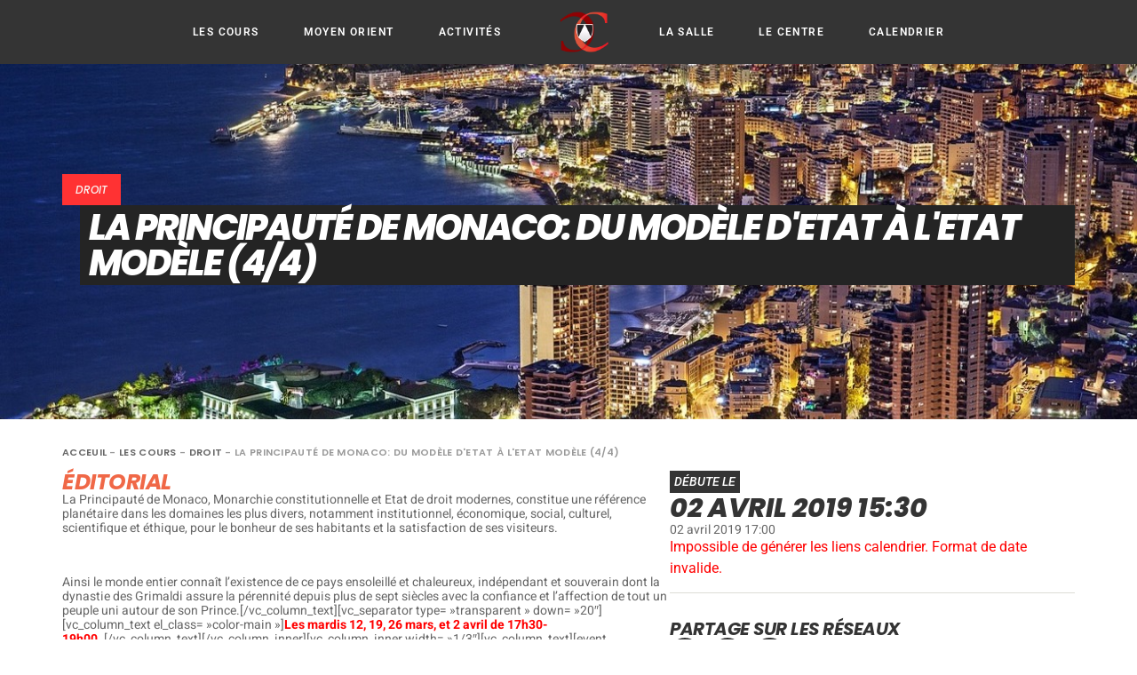

--- FILE ---
content_type: text/html; charset=UTF-8
request_url: https://centre-cormier.com/events/la-principaute-de-monaco-du-modele-detat-a-letat-modele-4-4/
body_size: 17061
content:
<!doctype html>
<html lang="fr-FR" prefix="og: https://ogp.me/ns#">
<head>
	<meta charset="UTF-8">
	<meta name="viewport" content="width=device-width, initial-scale=1">
	<link rel="profile" href="https://gmpg.org/xfn/11">
		<style>img:is([sizes="auto" i], [sizes^="auto," i]) { contain-intrinsic-size: 3000px 1500px }</style>
	
<!-- Optimisation des moteurs de recherche par Rank Math - https://rankmath.com/ -->
<title>La principauté de Monaco: du modèle d&#039;Etat à l&#039;Etat modèle (4/4) - Centre Cormier</title>
<meta name="description" content="La Principauté de Monaco, Monarchie constitutionnelle et Etat de droit modernes, constitue une référence planétaire dans les domaines les plus divers,"/>
<meta name="robots" content="follow, index, max-snippet:-1, max-video-preview:-1, max-image-preview:large"/>
<link rel="canonical" href="https://centre-cormier.com/events/la-principaute-de-monaco-du-modele-detat-a-letat-modele-4-4/" />
<meta property="og:locale" content="fr_FR" />
<meta property="og:type" content="article" />
<meta property="og:title" content="La principauté de Monaco: du modèle d&#039;Etat à l&#039;Etat modèle (4/4) - Centre Cormier" />
<meta property="og:description" content="La Principauté de Monaco, Monarchie constitutionnelle et Etat de droit modernes, constitue une référence planétaire dans les domaines les plus divers," />
<meta property="og:url" content="https://centre-cormier.com/events/la-principaute-de-monaco-du-modele-detat-a-letat-modele-4-4/" />
<meta property="og:site_name" content="Centre Cormier" />
<meta property="og:image" content="https://centre-cormier.com/wp-content/uploads/2018/07/monaco-3003996_1280-2-2.jpg" />
<meta property="og:image:secure_url" content="https://centre-cormier.com/wp-content/uploads/2018/07/monaco-3003996_1280-2-2.jpg" />
<meta property="og:image:width" content="1300" />
<meta property="og:image:height" content="745" />
<meta property="og:image:alt" content="La principauté de Monaco: du modèle d&#039;Etat à l&#039;Etat modèle (4/4)" />
<meta property="og:image:type" content="image/jpeg" />
<meta name="twitter:card" content="summary_large_image" />
<meta name="twitter:title" content="La principauté de Monaco: du modèle d&#039;Etat à l&#039;Etat modèle (4/4) - Centre Cormier" />
<meta name="twitter:description" content="La Principauté de Monaco, Monarchie constitutionnelle et Etat de droit modernes, constitue une référence planétaire dans les domaines les plus divers," />
<meta name="twitter:image" content="https://centre-cormier.com/wp-content/uploads/2018/07/monaco-3003996_1280-2-2.jpg" />
<script type="application/ld+json" class="rank-math-schema">{"@context":"https://schema.org","@graph":[{"@type":"BreadcrumbList","@id":"https://centre-cormier.com/events/la-principaute-de-monaco-du-modele-detat-a-letat-modele-4-4/#breadcrumb","itemListElement":[{"@type":"ListItem","position":"1","item":{"@id":"https://centre-cormier.com","name":"Acceuil"}},{"@type":"ListItem","position":"2","item":{"@id":"https://centre-cormier.com/categorie_events/lescours/","name":"Les cours"}},{"@type":"ListItem","position":"3","item":{"@id":"https://centre-cormier.com/categorie_events/droit/","name":"Droit"}},{"@type":"ListItem","position":"4","item":{"@id":"https://centre-cormier.com/events/la-principaute-de-monaco-du-modele-detat-a-letat-modele-4-4/","name":"La principaut\u00e9 de Monaco: du mod\u00e8le d&#039;Etat \u00e0 l&#039;Etat mod\u00e8le (4/4)"}}]}]}</script>
<!-- /Extension Rank Math WordPress SEO -->

<link rel='dns-prefetch' href='//www.googletagmanager.com' />
<link rel="alternate" type="application/rss+xml" title="Centre Cormier &raquo; Flux" href="https://centre-cormier.com/feed/" />
<link rel="alternate" type="application/rss+xml" title="Centre Cormier &raquo; Flux des commentaires" href="https://centre-cormier.com/comments/feed/" />
<script>
window._wpemojiSettings = {"baseUrl":"https:\/\/s.w.org\/images\/core\/emoji\/16.0.1\/72x72\/","ext":".png","svgUrl":"https:\/\/s.w.org\/images\/core\/emoji\/16.0.1\/svg\/","svgExt":".svg","source":{"concatemoji":"https:\/\/centre-cormier.com\/wp-includes\/js\/wp-emoji-release.min.js?ver=6.8.3"}};
/*! This file is auto-generated */
!function(s,n){var o,i,e;function c(e){try{var t={supportTests:e,timestamp:(new Date).valueOf()};sessionStorage.setItem(o,JSON.stringify(t))}catch(e){}}function p(e,t,n){e.clearRect(0,0,e.canvas.width,e.canvas.height),e.fillText(t,0,0);var t=new Uint32Array(e.getImageData(0,0,e.canvas.width,e.canvas.height).data),a=(e.clearRect(0,0,e.canvas.width,e.canvas.height),e.fillText(n,0,0),new Uint32Array(e.getImageData(0,0,e.canvas.width,e.canvas.height).data));return t.every(function(e,t){return e===a[t]})}function u(e,t){e.clearRect(0,0,e.canvas.width,e.canvas.height),e.fillText(t,0,0);for(var n=e.getImageData(16,16,1,1),a=0;a<n.data.length;a++)if(0!==n.data[a])return!1;return!0}function f(e,t,n,a){switch(t){case"flag":return n(e,"\ud83c\udff3\ufe0f\u200d\u26a7\ufe0f","\ud83c\udff3\ufe0f\u200b\u26a7\ufe0f")?!1:!n(e,"\ud83c\udde8\ud83c\uddf6","\ud83c\udde8\u200b\ud83c\uddf6")&&!n(e,"\ud83c\udff4\udb40\udc67\udb40\udc62\udb40\udc65\udb40\udc6e\udb40\udc67\udb40\udc7f","\ud83c\udff4\u200b\udb40\udc67\u200b\udb40\udc62\u200b\udb40\udc65\u200b\udb40\udc6e\u200b\udb40\udc67\u200b\udb40\udc7f");case"emoji":return!a(e,"\ud83e\udedf")}return!1}function g(e,t,n,a){var r="undefined"!=typeof WorkerGlobalScope&&self instanceof WorkerGlobalScope?new OffscreenCanvas(300,150):s.createElement("canvas"),o=r.getContext("2d",{willReadFrequently:!0}),i=(o.textBaseline="top",o.font="600 32px Arial",{});return e.forEach(function(e){i[e]=t(o,e,n,a)}),i}function t(e){var t=s.createElement("script");t.src=e,t.defer=!0,s.head.appendChild(t)}"undefined"!=typeof Promise&&(o="wpEmojiSettingsSupports",i=["flag","emoji"],n.supports={everything:!0,everythingExceptFlag:!0},e=new Promise(function(e){s.addEventListener("DOMContentLoaded",e,{once:!0})}),new Promise(function(t){var n=function(){try{var e=JSON.parse(sessionStorage.getItem(o));if("object"==typeof e&&"number"==typeof e.timestamp&&(new Date).valueOf()<e.timestamp+604800&&"object"==typeof e.supportTests)return e.supportTests}catch(e){}return null}();if(!n){if("undefined"!=typeof Worker&&"undefined"!=typeof OffscreenCanvas&&"undefined"!=typeof URL&&URL.createObjectURL&&"undefined"!=typeof Blob)try{var e="postMessage("+g.toString()+"("+[JSON.stringify(i),f.toString(),p.toString(),u.toString()].join(",")+"));",a=new Blob([e],{type:"text/javascript"}),r=new Worker(URL.createObjectURL(a),{name:"wpTestEmojiSupports"});return void(r.onmessage=function(e){c(n=e.data),r.terminate(),t(n)})}catch(e){}c(n=g(i,f,p,u))}t(n)}).then(function(e){for(var t in e)n.supports[t]=e[t],n.supports.everything=n.supports.everything&&n.supports[t],"flag"!==t&&(n.supports.everythingExceptFlag=n.supports.everythingExceptFlag&&n.supports[t]);n.supports.everythingExceptFlag=n.supports.everythingExceptFlag&&!n.supports.flag,n.DOMReady=!1,n.readyCallback=function(){n.DOMReady=!0}}).then(function(){return e}).then(function(){var e;n.supports.everything||(n.readyCallback(),(e=n.source||{}).concatemoji?t(e.concatemoji):e.wpemoji&&e.twemoji&&(t(e.twemoji),t(e.wpemoji)))}))}((window,document),window._wpemojiSettings);
</script>
<style id='wp-emoji-styles-inline-css'>

	img.wp-smiley, img.emoji {
		display: inline !important;
		border: none !important;
		box-shadow: none !important;
		height: 1em !important;
		width: 1em !important;
		margin: 0 0.07em !important;
		vertical-align: -0.1em !important;
		background: none !important;
		padding: 0 !important;
	}
</style>
<link rel='stylesheet' id='wp-block-library-css' href='https://centre-cormier.com/wp-includes/css/dist/block-library/style.min.css?ver=6.8.3' media='all' />
<style id='piecal-calendar-style-inline-css'>


</style>
<style id='piecal-event-info-style-inline-css'>


</style>
<style id='global-styles-inline-css'>
:root{--wp--preset--aspect-ratio--square: 1;--wp--preset--aspect-ratio--4-3: 4/3;--wp--preset--aspect-ratio--3-4: 3/4;--wp--preset--aspect-ratio--3-2: 3/2;--wp--preset--aspect-ratio--2-3: 2/3;--wp--preset--aspect-ratio--16-9: 16/9;--wp--preset--aspect-ratio--9-16: 9/16;--wp--preset--color--black: #000000;--wp--preset--color--cyan-bluish-gray: #abb8c3;--wp--preset--color--white: #ffffff;--wp--preset--color--pale-pink: #f78da7;--wp--preset--color--vivid-red: #cf2e2e;--wp--preset--color--luminous-vivid-orange: #ff6900;--wp--preset--color--luminous-vivid-amber: #fcb900;--wp--preset--color--light-green-cyan: #7bdcb5;--wp--preset--color--vivid-green-cyan: #00d084;--wp--preset--color--pale-cyan-blue: #8ed1fc;--wp--preset--color--vivid-cyan-blue: #0693e3;--wp--preset--color--vivid-purple: #9b51e0;--wp--preset--gradient--vivid-cyan-blue-to-vivid-purple: linear-gradient(135deg,rgba(6,147,227,1) 0%,rgb(155,81,224) 100%);--wp--preset--gradient--light-green-cyan-to-vivid-green-cyan: linear-gradient(135deg,rgb(122,220,180) 0%,rgb(0,208,130) 100%);--wp--preset--gradient--luminous-vivid-amber-to-luminous-vivid-orange: linear-gradient(135deg,rgba(252,185,0,1) 0%,rgba(255,105,0,1) 100%);--wp--preset--gradient--luminous-vivid-orange-to-vivid-red: linear-gradient(135deg,rgba(255,105,0,1) 0%,rgb(207,46,46) 100%);--wp--preset--gradient--very-light-gray-to-cyan-bluish-gray: linear-gradient(135deg,rgb(238,238,238) 0%,rgb(169,184,195) 100%);--wp--preset--gradient--cool-to-warm-spectrum: linear-gradient(135deg,rgb(74,234,220) 0%,rgb(151,120,209) 20%,rgb(207,42,186) 40%,rgb(238,44,130) 60%,rgb(251,105,98) 80%,rgb(254,248,76) 100%);--wp--preset--gradient--blush-light-purple: linear-gradient(135deg,rgb(255,206,236) 0%,rgb(152,150,240) 100%);--wp--preset--gradient--blush-bordeaux: linear-gradient(135deg,rgb(254,205,165) 0%,rgb(254,45,45) 50%,rgb(107,0,62) 100%);--wp--preset--gradient--luminous-dusk: linear-gradient(135deg,rgb(255,203,112) 0%,rgb(199,81,192) 50%,rgb(65,88,208) 100%);--wp--preset--gradient--pale-ocean: linear-gradient(135deg,rgb(255,245,203) 0%,rgb(182,227,212) 50%,rgb(51,167,181) 100%);--wp--preset--gradient--electric-grass: linear-gradient(135deg,rgb(202,248,128) 0%,rgb(113,206,126) 100%);--wp--preset--gradient--midnight: linear-gradient(135deg,rgb(2,3,129) 0%,rgb(40,116,252) 100%);--wp--preset--font-size--small: 13px;--wp--preset--font-size--medium: 20px;--wp--preset--font-size--large: 36px;--wp--preset--font-size--x-large: 42px;--wp--preset--spacing--20: 0.44rem;--wp--preset--spacing--30: 0.67rem;--wp--preset--spacing--40: 1rem;--wp--preset--spacing--50: 1.5rem;--wp--preset--spacing--60: 2.25rem;--wp--preset--spacing--70: 3.38rem;--wp--preset--spacing--80: 5.06rem;--wp--preset--shadow--natural: 6px 6px 9px rgba(0, 0, 0, 0.2);--wp--preset--shadow--deep: 12px 12px 50px rgba(0, 0, 0, 0.4);--wp--preset--shadow--sharp: 6px 6px 0px rgba(0, 0, 0, 0.2);--wp--preset--shadow--outlined: 6px 6px 0px -3px rgba(255, 255, 255, 1), 6px 6px rgba(0, 0, 0, 1);--wp--preset--shadow--crisp: 6px 6px 0px rgba(0, 0, 0, 1);}:root { --wp--style--global--content-size: 800px;--wp--style--global--wide-size: 1200px; }:where(body) { margin: 0; }.wp-site-blocks > .alignleft { float: left; margin-right: 2em; }.wp-site-blocks > .alignright { float: right; margin-left: 2em; }.wp-site-blocks > .aligncenter { justify-content: center; margin-left: auto; margin-right: auto; }:where(.wp-site-blocks) > * { margin-block-start: 24px; margin-block-end: 0; }:where(.wp-site-blocks) > :first-child { margin-block-start: 0; }:where(.wp-site-blocks) > :last-child { margin-block-end: 0; }:root { --wp--style--block-gap: 24px; }:root :where(.is-layout-flow) > :first-child{margin-block-start: 0;}:root :where(.is-layout-flow) > :last-child{margin-block-end: 0;}:root :where(.is-layout-flow) > *{margin-block-start: 24px;margin-block-end: 0;}:root :where(.is-layout-constrained) > :first-child{margin-block-start: 0;}:root :where(.is-layout-constrained) > :last-child{margin-block-end: 0;}:root :where(.is-layout-constrained) > *{margin-block-start: 24px;margin-block-end: 0;}:root :where(.is-layout-flex){gap: 24px;}:root :where(.is-layout-grid){gap: 24px;}.is-layout-flow > .alignleft{float: left;margin-inline-start: 0;margin-inline-end: 2em;}.is-layout-flow > .alignright{float: right;margin-inline-start: 2em;margin-inline-end: 0;}.is-layout-flow > .aligncenter{margin-left: auto !important;margin-right: auto !important;}.is-layout-constrained > .alignleft{float: left;margin-inline-start: 0;margin-inline-end: 2em;}.is-layout-constrained > .alignright{float: right;margin-inline-start: 2em;margin-inline-end: 0;}.is-layout-constrained > .aligncenter{margin-left: auto !important;margin-right: auto !important;}.is-layout-constrained > :where(:not(.alignleft):not(.alignright):not(.alignfull)){max-width: var(--wp--style--global--content-size);margin-left: auto !important;margin-right: auto !important;}.is-layout-constrained > .alignwide{max-width: var(--wp--style--global--wide-size);}body .is-layout-flex{display: flex;}.is-layout-flex{flex-wrap: wrap;align-items: center;}.is-layout-flex > :is(*, div){margin: 0;}body .is-layout-grid{display: grid;}.is-layout-grid > :is(*, div){margin: 0;}body{padding-top: 0px;padding-right: 0px;padding-bottom: 0px;padding-left: 0px;}a:where(:not(.wp-element-button)){text-decoration: underline;}:root :where(.wp-element-button, .wp-block-button__link){background-color: #32373c;border-width: 0;color: #fff;font-family: inherit;font-size: inherit;line-height: inherit;padding: calc(0.667em + 2px) calc(1.333em + 2px);text-decoration: none;}.has-black-color{color: var(--wp--preset--color--black) !important;}.has-cyan-bluish-gray-color{color: var(--wp--preset--color--cyan-bluish-gray) !important;}.has-white-color{color: var(--wp--preset--color--white) !important;}.has-pale-pink-color{color: var(--wp--preset--color--pale-pink) !important;}.has-vivid-red-color{color: var(--wp--preset--color--vivid-red) !important;}.has-luminous-vivid-orange-color{color: var(--wp--preset--color--luminous-vivid-orange) !important;}.has-luminous-vivid-amber-color{color: var(--wp--preset--color--luminous-vivid-amber) !important;}.has-light-green-cyan-color{color: var(--wp--preset--color--light-green-cyan) !important;}.has-vivid-green-cyan-color{color: var(--wp--preset--color--vivid-green-cyan) !important;}.has-pale-cyan-blue-color{color: var(--wp--preset--color--pale-cyan-blue) !important;}.has-vivid-cyan-blue-color{color: var(--wp--preset--color--vivid-cyan-blue) !important;}.has-vivid-purple-color{color: var(--wp--preset--color--vivid-purple) !important;}.has-black-background-color{background-color: var(--wp--preset--color--black) !important;}.has-cyan-bluish-gray-background-color{background-color: var(--wp--preset--color--cyan-bluish-gray) !important;}.has-white-background-color{background-color: var(--wp--preset--color--white) !important;}.has-pale-pink-background-color{background-color: var(--wp--preset--color--pale-pink) !important;}.has-vivid-red-background-color{background-color: var(--wp--preset--color--vivid-red) !important;}.has-luminous-vivid-orange-background-color{background-color: var(--wp--preset--color--luminous-vivid-orange) !important;}.has-luminous-vivid-amber-background-color{background-color: var(--wp--preset--color--luminous-vivid-amber) !important;}.has-light-green-cyan-background-color{background-color: var(--wp--preset--color--light-green-cyan) !important;}.has-vivid-green-cyan-background-color{background-color: var(--wp--preset--color--vivid-green-cyan) !important;}.has-pale-cyan-blue-background-color{background-color: var(--wp--preset--color--pale-cyan-blue) !important;}.has-vivid-cyan-blue-background-color{background-color: var(--wp--preset--color--vivid-cyan-blue) !important;}.has-vivid-purple-background-color{background-color: var(--wp--preset--color--vivid-purple) !important;}.has-black-border-color{border-color: var(--wp--preset--color--black) !important;}.has-cyan-bluish-gray-border-color{border-color: var(--wp--preset--color--cyan-bluish-gray) !important;}.has-white-border-color{border-color: var(--wp--preset--color--white) !important;}.has-pale-pink-border-color{border-color: var(--wp--preset--color--pale-pink) !important;}.has-vivid-red-border-color{border-color: var(--wp--preset--color--vivid-red) !important;}.has-luminous-vivid-orange-border-color{border-color: var(--wp--preset--color--luminous-vivid-orange) !important;}.has-luminous-vivid-amber-border-color{border-color: var(--wp--preset--color--luminous-vivid-amber) !important;}.has-light-green-cyan-border-color{border-color: var(--wp--preset--color--light-green-cyan) !important;}.has-vivid-green-cyan-border-color{border-color: var(--wp--preset--color--vivid-green-cyan) !important;}.has-pale-cyan-blue-border-color{border-color: var(--wp--preset--color--pale-cyan-blue) !important;}.has-vivid-cyan-blue-border-color{border-color: var(--wp--preset--color--vivid-cyan-blue) !important;}.has-vivid-purple-border-color{border-color: var(--wp--preset--color--vivid-purple) !important;}.has-vivid-cyan-blue-to-vivid-purple-gradient-background{background: var(--wp--preset--gradient--vivid-cyan-blue-to-vivid-purple) !important;}.has-light-green-cyan-to-vivid-green-cyan-gradient-background{background: var(--wp--preset--gradient--light-green-cyan-to-vivid-green-cyan) !important;}.has-luminous-vivid-amber-to-luminous-vivid-orange-gradient-background{background: var(--wp--preset--gradient--luminous-vivid-amber-to-luminous-vivid-orange) !important;}.has-luminous-vivid-orange-to-vivid-red-gradient-background{background: var(--wp--preset--gradient--luminous-vivid-orange-to-vivid-red) !important;}.has-very-light-gray-to-cyan-bluish-gray-gradient-background{background: var(--wp--preset--gradient--very-light-gray-to-cyan-bluish-gray) !important;}.has-cool-to-warm-spectrum-gradient-background{background: var(--wp--preset--gradient--cool-to-warm-spectrum) !important;}.has-blush-light-purple-gradient-background{background: var(--wp--preset--gradient--blush-light-purple) !important;}.has-blush-bordeaux-gradient-background{background: var(--wp--preset--gradient--blush-bordeaux) !important;}.has-luminous-dusk-gradient-background{background: var(--wp--preset--gradient--luminous-dusk) !important;}.has-pale-ocean-gradient-background{background: var(--wp--preset--gradient--pale-ocean) !important;}.has-electric-grass-gradient-background{background: var(--wp--preset--gradient--electric-grass) !important;}.has-midnight-gradient-background{background: var(--wp--preset--gradient--midnight) !important;}.has-small-font-size{font-size: var(--wp--preset--font-size--small) !important;}.has-medium-font-size{font-size: var(--wp--preset--font-size--medium) !important;}.has-large-font-size{font-size: var(--wp--preset--font-size--large) !important;}.has-x-large-font-size{font-size: var(--wp--preset--font-size--x-large) !important;}
:root :where(.wp-block-pullquote){font-size: 1.5em;line-height: 1.6;}
</style>
<link rel='stylesheet' id='hello-elementor-css' href='https://centre-cormier.com/wp-content/themes/hello-elementor/assets/css/reset.css?ver=3.4.6' media='all' />
<link rel='stylesheet' id='hello-elementor-theme-style-css' href='https://centre-cormier.com/wp-content/themes/hello-elementor/assets/css/theme.css?ver=3.4.6' media='all' />
<link rel='stylesheet' id='hello-elementor-header-footer-css' href='https://centre-cormier.com/wp-content/themes/hello-elementor/assets/css/header-footer.css?ver=3.4.6' media='all' />
<link rel='stylesheet' id='elementor-frontend-css' href='https://centre-cormier.com/wp-content/plugins/elementor/assets/css/frontend.min.css?ver=3.29.0' media='all' />
<style id='elementor-frontend-inline-css'>
.elementor-559 .elementor-element.elementor-element-50ddffc:not(.elementor-motion-effects-element-type-background), .elementor-559 .elementor-element.elementor-element-50ddffc > .elementor-motion-effects-container > .elementor-motion-effects-layer{background-image:url("https://centre-cormier.com/wp-content/uploads/2018/07/monaco-3003996_1280-2-2.jpg");}
</style>
<link rel='stylesheet' id='elementor-post-4-css' href='https://centre-cormier.com/wp-content/uploads/elementor/css/post-4.css?ver=1769035157' media='all' />
<link rel='stylesheet' id='widget-nav-menu-css' href='https://centre-cormier.com/wp-content/plugins/elementor-pro/assets/css/widget-nav-menu.min.css?ver=3.28.4' media='all' />
<link rel='stylesheet' id='e-animation-slideInDown-css' href='https://centre-cormier.com/wp-content/plugins/elementor/assets/lib/animations/styles/slideInDown.min.css?ver=3.29.0' media='all' />
<link rel='stylesheet' id='widget-image-css' href='https://centre-cormier.com/wp-content/plugins/elementor/assets/css/widget-image.min.css?ver=3.29.0' media='all' />
<link rel='stylesheet' id='e-sticky-css' href='https://centre-cormier.com/wp-content/plugins/elementor-pro/assets/css/modules/sticky.min.css?ver=3.28.4' media='all' />
<link rel='stylesheet' id='widget-heading-css' href='https://centre-cormier.com/wp-content/plugins/elementor/assets/css/widget-heading.min.css?ver=3.29.0' media='all' />
<link rel='stylesheet' id='widget-social-icons-css' href='https://centre-cormier.com/wp-content/plugins/elementor/assets/css/widget-social-icons.min.css?ver=3.29.0' media='all' />
<link rel='stylesheet' id='e-apple-webkit-css' href='https://centre-cormier.com/wp-content/plugins/elementor/assets/css/conditionals/apple-webkit.min.css?ver=3.29.0' media='all' />
<link rel='stylesheet' id='widget-posts-css' href='https://centre-cormier.com/wp-content/plugins/elementor-pro/assets/css/widget-posts.min.css?ver=3.28.4' media='all' />
<link rel='stylesheet' id='e-motion-fx-css' href='https://centre-cormier.com/wp-content/plugins/elementor-pro/assets/css/modules/motion-fx.min.css?ver=3.28.4' media='all' />
<link rel='stylesheet' id='widget-share-buttons-css' href='https://centre-cormier.com/wp-content/plugins/elementor-pro/assets/css/widget-share-buttons.min.css?ver=3.28.4' media='all' />
<link rel='stylesheet' id='elementor-post-31-css' href='https://centre-cormier.com/wp-content/uploads/elementor/css/post-31.css?ver=1769035157' media='all' />
<link rel='stylesheet' id='elementor-post-56-css' href='https://centre-cormier.com/wp-content/uploads/elementor/css/post-56.css?ver=1769035157' media='all' />
<link rel='stylesheet' id='elementor-post-559-css' href='https://centre-cormier.com/wp-content/uploads/elementor/css/post-559.css?ver=1769035204' media='all' />
<link rel='stylesheet' id='elementor-gf-local-poppins-css' href='https://centre-cormier.com/wp-content/uploads/elementor/google-fonts/css/poppins.css?ver=1750926589' media='all' />
<link rel='stylesheet' id='elementor-gf-local-heebo-css' href='https://centre-cormier.com/wp-content/uploads/elementor/google-fonts/css/heebo.css?ver=1750926590' media='all' />
<link rel='stylesheet' id='elementor-gf-local-roboto-css' href='https://centre-cormier.com/wp-content/uploads/elementor/google-fonts/css/roboto.css?ver=1750926594' media='all' />
<link rel='stylesheet' id='elementor-icons-icomoon-css' href='https://centre-cormier.com/wp-content/uploads/elementor/custom-icons/icomoon/style.css?ver=1.0.0' media='all' />
<script src="https://centre-cormier.com/wp-includes/js/jquery/jquery.min.js?ver=3.7.1" id="jquery-core-js"></script>
<script src="https://centre-cormier.com/wp-includes/js/jquery/jquery-migrate.min.js?ver=3.4.1" id="jquery-migrate-js"></script>
<link rel="https://api.w.org/" href="https://centre-cormier.com/wp-json/" /><link rel="alternate" title="JSON" type="application/json" href="https://centre-cormier.com/wp-json/wp/v2/cormier_event/1607" /><link rel="EditURI" type="application/rsd+xml" title="RSD" href="https://centre-cormier.com/xmlrpc.php?rsd" />
<meta name="generator" content="WordPress 6.8.3" />
<link rel='shortlink' href='https://centre-cormier.com/?p=1607' />
<link rel="alternate" title="oEmbed (JSON)" type="application/json+oembed" href="https://centre-cormier.com/wp-json/oembed/1.0/embed?url=https%3A%2F%2Fcentre-cormier.com%2Fevents%2Fla-principaute-de-monaco-du-modele-detat-a-letat-modele-4-4%2F" />
<link rel="alternate" title="oEmbed (XML)" type="text/xml+oembed" href="https://centre-cormier.com/wp-json/oembed/1.0/embed?url=https%3A%2F%2Fcentre-cormier.com%2Fevents%2Fla-principaute-de-monaco-du-modele-detat-a-letat-modele-4-4%2F&#038;format=xml" />
<meta name="cdp-version" content="1.5.0" /><meta name="generator" content="Site Kit by Google 1.155.0" /><meta name="generator" content="Elementor 3.29.0; features: e_font_icon_svg, additional_custom_breakpoints, e_local_google_fonts, e_element_cache; settings: css_print_method-external, google_font-enabled, font_display-swap">
			<style>
				.e-con.e-parent:nth-of-type(n+4):not(.e-lazyloaded):not(.e-no-lazyload),
				.e-con.e-parent:nth-of-type(n+4):not(.e-lazyloaded):not(.e-no-lazyload) * {
					background-image: none !important;
				}
				@media screen and (max-height: 1024px) {
					.e-con.e-parent:nth-of-type(n+3):not(.e-lazyloaded):not(.e-no-lazyload),
					.e-con.e-parent:nth-of-type(n+3):not(.e-lazyloaded):not(.e-no-lazyload) * {
						background-image: none !important;
					}
				}
				@media screen and (max-height: 640px) {
					.e-con.e-parent:nth-of-type(n+2):not(.e-lazyloaded):not(.e-no-lazyload),
					.e-con.e-parent:nth-of-type(n+2):not(.e-lazyloaded):not(.e-no-lazyload) * {
						background-image: none !important;
					}
				}
			</style>
			<link rel="icon" href="https://centre-cormier.com/wp-content/uploads/2024/03/favicon-150x150.png" sizes="32x32" />
<link rel="icon" href="https://centre-cormier.com/wp-content/uploads/2024/03/favicon-300x300.png" sizes="192x192" />
<link rel="apple-touch-icon" href="https://centre-cormier.com/wp-content/uploads/2024/03/favicon-300x300.png" />
<meta name="msapplication-TileImage" content="https://centre-cormier.com/wp-content/uploads/2024/03/favicon-300x300.png" />
<meta name="traceparent" content="00-9c33059aed4497fe0000001769294314-9c33059aed4497fe-01"></head>
<body class="wp-singular cormier_event-template-default single single-cormier_event postid-1607 wp-custom-logo wp-embed-responsive wp-theme-hello-elementor hello-elementor-default elementor-default elementor-kit-4 elementor-page-559">


<a class="skip-link screen-reader-text" href="#content">Aller au contenu</a>

		<div data-elementor-type="header" data-elementor-id="31" class="elementor elementor-31 elementor-location-header" data-elementor-post-type="elementor_library">
			<header class="elementor-element elementor-element-6aeecf6 e-flex e-con-boxed e-con e-parent" data-id="6aeecf6" data-element_type="container" data-settings="{&quot;background_background&quot;:&quot;classic&quot;,&quot;sticky&quot;:&quot;top&quot;,&quot;sticky_on&quot;:[&quot;desktop&quot;,&quot;tablet&quot;,&quot;mobile&quot;],&quot;sticky_offset&quot;:0,&quot;sticky_effects_offset&quot;:0,&quot;sticky_anchor_link_offset&quot;:0}">
					<div class="e-con-inner">
				<div class="elementor-element elementor-element-f103ea1 elementor-nav-menu--dropdown-none elementor-hidden-mobile elementor-hidden-tablet elementor-widget elementor-widget-nav-menu" data-id="f103ea1" data-element_type="widget" data-settings="{&quot;submenu_icon&quot;:{&quot;value&quot;:&quot;&lt;i class=\&quot;\&quot;&gt;&lt;\/i&gt;&quot;,&quot;library&quot;:&quot;&quot;},&quot;layout&quot;:&quot;horizontal&quot;}" data-widget_type="nav-menu.default">
				<div class="elementor-widget-container">
								<nav aria-label="Menu" class="elementor-nav-menu--main elementor-nav-menu__container elementor-nav-menu--layout-horizontal e--pointer-overline e--animation-fade">
				<ul id="menu-1-f103ea1" class="elementor-nav-menu"><li class="menu-item menu-item-type-custom menu-item-object-custom menu-item-has-children menu-item-39"><a href="#" class="elementor-item elementor-item-anchor">Les cours</a>
<ul class="sub-menu elementor-nav-menu--dropdown">
	<li class="menu-item menu-item-type-taxonomy menu-item-object-categorie_events menu-item-3825"><a href="https://centre-cormier.com/categorie_events/art-et-culture/" class="elementor-sub-item">Art et Culture</a></li>
	<li class="menu-item menu-item-type-taxonomy menu-item-object-categorie_events menu-item-3826"><a href="https://centre-cormier.com/categorie_events/litterature/" class="elementor-sub-item">Littérature</a></li>
	<li class="menu-item menu-item-type-taxonomy menu-item-object-categorie_events menu-item-3824"><a href="https://centre-cormier.com/categorie_events/sciences-des-religions/" class="elementor-sub-item">Sciences des religions</a></li>
	<li class="menu-item menu-item-type-taxonomy menu-item-object-categorie_events current-cormier_event-ancestor current-menu-parent current-cormier_event-parent menu-item-3827"><a href="https://centre-cormier.com/categorie_events/droit/" class="elementor-sub-item">Droit</a></li>
	<li class="menu-item menu-item-type-taxonomy menu-item-object-categorie_events menu-item-3829"><a href="https://centre-cormier.com/categorie_events/philosophie/" class="elementor-sub-item">Philosophie</a></li>
	<li class="menu-item menu-item-type-taxonomy menu-item-object-categorie_events menu-item-3828"><a href="https://centre-cormier.com/categorie_events/histoire/" class="elementor-sub-item">Histoire</a></li>
	<li class="menu-item menu-item-type-taxonomy menu-item-object-categorie_events menu-item-3830"><a href="https://centre-cormier.com/categorie_events/langues/" class="elementor-sub-item">Langues</a></li>
	<li class="menu-item menu-item-type-taxonomy menu-item-object-categorie_events menu-item-3831"><a href="https://centre-cormier.com/categorie_events/psychologie/" class="elementor-sub-item">Psychologie</a></li>
	<li class="menu-item menu-item-type-taxonomy menu-item-object-categorie_events menu-item-3832"><a href="https://centre-cormier.com/categorie_events/questions-contemporaines/" class="elementor-sub-item">Questions contemporaines</a></li>
	<li class="menu-item menu-item-type-taxonomy menu-item-object-categorie_events menu-item-3833"><a href="https://centre-cormier.com/categorie_events/sciences-naturelles/" class="elementor-sub-item">Sciences Naturelles</a></li>
</ul>
</li>
<li class="menu-item menu-item-type-custom menu-item-object-custom menu-item-has-children menu-item-40"><a href="#" class="elementor-item elementor-item-anchor">Moyen Orient</a>
<ul class="sub-menu elementor-nav-menu--dropdown">
	<li class="menu-item menu-item-type-taxonomy menu-item-object-typologie menu-item-4433"><a href="https://centre-cormier.com/typologie/lorient-culturel/" class="elementor-sub-item">L&rsquo;Orient culturel</a></li>
	<li class="menu-item menu-item-type-taxonomy menu-item-object-typologie menu-item-4434"><a href="https://centre-cormier.com/typologie/geopolitique-du-moyen-orient/" class="elementor-sub-item">Géopolitique du Moyen-Orient</a></li>
	<li class="menu-item menu-item-type-taxonomy menu-item-object-typologie menu-item-4435"><a href="https://centre-cormier.com/typologie/lorient-religieux/" class="elementor-sub-item">L&rsquo;Orient religieux</a></li>
	<li class="menu-item menu-item-type-taxonomy menu-item-object-typologie menu-item-4436"><a href="https://centre-cormier.com/typologie/geopolitique-de-marseille/" class="elementor-sub-item">Géopolitique de Marseille</a></li>
</ul>
</li>
<li class="menu-item menu-item-type-custom menu-item-object-custom menu-item-has-children menu-item-41"><a href="#" class="elementor-item elementor-item-anchor">Activités</a>
<ul class="sub-menu elementor-nav-menu--dropdown">
	<li class="menu-item menu-item-type-taxonomy menu-item-object-categorie_events menu-item-3836"><a href="https://centre-cormier.com/categorie_events/colloques/" class="elementor-sub-item">Colloques</a></li>
	<li class="menu-item menu-item-type-taxonomy menu-item-object-categorie_events menu-item-3837"><a href="https://centre-cormier.com/categorie_events/cycle-de-conferences/" class="elementor-sub-item">Cycle de conférences</a></li>
	<li class="menu-item menu-item-type-taxonomy menu-item-object-categorie_events menu-item-3835"><a href="https://centre-cormier.com/categorie_events/cinema/" class="elementor-sub-item">Cinéma</a></li>
	<li class="menu-item menu-item-type-taxonomy menu-item-object-categorie_events menu-item-3842"><a href="https://centre-cormier.com/categorie_events/spectacle/" class="elementor-sub-item">Spectacles</a></li>
	<li class="menu-item menu-item-type-taxonomy menu-item-object-categorie_events menu-item-3839"><a href="https://centre-cormier.com/categorie_events/expositions/" class="elementor-sub-item">Expositions</a></li>
	<li class="menu-item menu-item-type-taxonomy menu-item-object-categorie_events menu-item-3841"><a href="https://centre-cormier.com/categorie_events/signatures-de-livres/" class="elementor-sub-item">Signatures de livres</a></li>
	<li class="menu-item menu-item-type-taxonomy menu-item-object-categorie_events menu-item-3834"><a href="https://centre-cormier.com/categorie_events/ateliers-divers/" class="elementor-sub-item">Ateliers</a></li>
	<li class="menu-item menu-item-type-taxonomy menu-item-object-categorie_events menu-item-3838"><a href="https://centre-cormier.com/categorie_events/excursions/" class="elementor-sub-item">Excursions / Voyages</a></li>
	<li class="menu-item menu-item-type-taxonomy menu-item-object-categorie_events menu-item-3840"><a href="https://centre-cormier.com/categorie_events/rencontres-exeptionnelles/" class="elementor-sub-item">Rencontres exeptionnelles</a></li>
</ul>
</li>
</ul>			</nav>
						<nav class="elementor-nav-menu--dropdown elementor-nav-menu__container" aria-hidden="true">
				<ul id="menu-2-f103ea1" class="elementor-nav-menu"><li class="menu-item menu-item-type-custom menu-item-object-custom menu-item-has-children menu-item-39"><a href="#" class="elementor-item elementor-item-anchor" tabindex="-1">Les cours</a>
<ul class="sub-menu elementor-nav-menu--dropdown">
	<li class="menu-item menu-item-type-taxonomy menu-item-object-categorie_events menu-item-3825"><a href="https://centre-cormier.com/categorie_events/art-et-culture/" class="elementor-sub-item" tabindex="-1">Art et Culture</a></li>
	<li class="menu-item menu-item-type-taxonomy menu-item-object-categorie_events menu-item-3826"><a href="https://centre-cormier.com/categorie_events/litterature/" class="elementor-sub-item" tabindex="-1">Littérature</a></li>
	<li class="menu-item menu-item-type-taxonomy menu-item-object-categorie_events menu-item-3824"><a href="https://centre-cormier.com/categorie_events/sciences-des-religions/" class="elementor-sub-item" tabindex="-1">Sciences des religions</a></li>
	<li class="menu-item menu-item-type-taxonomy menu-item-object-categorie_events current-cormier_event-ancestor current-menu-parent current-cormier_event-parent menu-item-3827"><a href="https://centre-cormier.com/categorie_events/droit/" class="elementor-sub-item" tabindex="-1">Droit</a></li>
	<li class="menu-item menu-item-type-taxonomy menu-item-object-categorie_events menu-item-3829"><a href="https://centre-cormier.com/categorie_events/philosophie/" class="elementor-sub-item" tabindex="-1">Philosophie</a></li>
	<li class="menu-item menu-item-type-taxonomy menu-item-object-categorie_events menu-item-3828"><a href="https://centre-cormier.com/categorie_events/histoire/" class="elementor-sub-item" tabindex="-1">Histoire</a></li>
	<li class="menu-item menu-item-type-taxonomy menu-item-object-categorie_events menu-item-3830"><a href="https://centre-cormier.com/categorie_events/langues/" class="elementor-sub-item" tabindex="-1">Langues</a></li>
	<li class="menu-item menu-item-type-taxonomy menu-item-object-categorie_events menu-item-3831"><a href="https://centre-cormier.com/categorie_events/psychologie/" class="elementor-sub-item" tabindex="-1">Psychologie</a></li>
	<li class="menu-item menu-item-type-taxonomy menu-item-object-categorie_events menu-item-3832"><a href="https://centre-cormier.com/categorie_events/questions-contemporaines/" class="elementor-sub-item" tabindex="-1">Questions contemporaines</a></li>
	<li class="menu-item menu-item-type-taxonomy menu-item-object-categorie_events menu-item-3833"><a href="https://centre-cormier.com/categorie_events/sciences-naturelles/" class="elementor-sub-item" tabindex="-1">Sciences Naturelles</a></li>
</ul>
</li>
<li class="menu-item menu-item-type-custom menu-item-object-custom menu-item-has-children menu-item-40"><a href="#" class="elementor-item elementor-item-anchor" tabindex="-1">Moyen Orient</a>
<ul class="sub-menu elementor-nav-menu--dropdown">
	<li class="menu-item menu-item-type-taxonomy menu-item-object-typologie menu-item-4433"><a href="https://centre-cormier.com/typologie/lorient-culturel/" class="elementor-sub-item" tabindex="-1">L&rsquo;Orient culturel</a></li>
	<li class="menu-item menu-item-type-taxonomy menu-item-object-typologie menu-item-4434"><a href="https://centre-cormier.com/typologie/geopolitique-du-moyen-orient/" class="elementor-sub-item" tabindex="-1">Géopolitique du Moyen-Orient</a></li>
	<li class="menu-item menu-item-type-taxonomy menu-item-object-typologie menu-item-4435"><a href="https://centre-cormier.com/typologie/lorient-religieux/" class="elementor-sub-item" tabindex="-1">L&rsquo;Orient religieux</a></li>
	<li class="menu-item menu-item-type-taxonomy menu-item-object-typologie menu-item-4436"><a href="https://centre-cormier.com/typologie/geopolitique-de-marseille/" class="elementor-sub-item" tabindex="-1">Géopolitique de Marseille</a></li>
</ul>
</li>
<li class="menu-item menu-item-type-custom menu-item-object-custom menu-item-has-children menu-item-41"><a href="#" class="elementor-item elementor-item-anchor" tabindex="-1">Activités</a>
<ul class="sub-menu elementor-nav-menu--dropdown">
	<li class="menu-item menu-item-type-taxonomy menu-item-object-categorie_events menu-item-3836"><a href="https://centre-cormier.com/categorie_events/colloques/" class="elementor-sub-item" tabindex="-1">Colloques</a></li>
	<li class="menu-item menu-item-type-taxonomy menu-item-object-categorie_events menu-item-3837"><a href="https://centre-cormier.com/categorie_events/cycle-de-conferences/" class="elementor-sub-item" tabindex="-1">Cycle de conférences</a></li>
	<li class="menu-item menu-item-type-taxonomy menu-item-object-categorie_events menu-item-3835"><a href="https://centre-cormier.com/categorie_events/cinema/" class="elementor-sub-item" tabindex="-1">Cinéma</a></li>
	<li class="menu-item menu-item-type-taxonomy menu-item-object-categorie_events menu-item-3842"><a href="https://centre-cormier.com/categorie_events/spectacle/" class="elementor-sub-item" tabindex="-1">Spectacles</a></li>
	<li class="menu-item menu-item-type-taxonomy menu-item-object-categorie_events menu-item-3839"><a href="https://centre-cormier.com/categorie_events/expositions/" class="elementor-sub-item" tabindex="-1">Expositions</a></li>
	<li class="menu-item menu-item-type-taxonomy menu-item-object-categorie_events menu-item-3841"><a href="https://centre-cormier.com/categorie_events/signatures-de-livres/" class="elementor-sub-item" tabindex="-1">Signatures de livres</a></li>
	<li class="menu-item menu-item-type-taxonomy menu-item-object-categorie_events menu-item-3834"><a href="https://centre-cormier.com/categorie_events/ateliers-divers/" class="elementor-sub-item" tabindex="-1">Ateliers</a></li>
	<li class="menu-item menu-item-type-taxonomy menu-item-object-categorie_events menu-item-3838"><a href="https://centre-cormier.com/categorie_events/excursions/" class="elementor-sub-item" tabindex="-1">Excursions / Voyages</a></li>
	<li class="menu-item menu-item-type-taxonomy menu-item-object-categorie_events menu-item-3840"><a href="https://centre-cormier.com/categorie_events/rencontres-exeptionnelles/" class="elementor-sub-item" tabindex="-1">Rencontres exeptionnelles</a></li>
</ul>
</li>
</ul>			</nav>
						</div>
				</div>
				<div class="elementor-element elementor-element-1fe1457 animated-slow elementor-invisible elementor-widget elementor-widget-theme-site-logo elementor-widget-image" data-id="1fe1457" data-element_type="widget" data-settings="{&quot;_animation&quot;:&quot;slideInDown&quot;}" data-widget_type="theme-site-logo.default">
				<div class="elementor-widget-container">
											<a href="https://centre-cormier.com">
			<img fetchpriority="high" width="376" height="200" src="https://centre-cormier.com/wp-content/uploads/2024/03/logo-centre-cormier.webp" class="attachment-medium_large size-medium_large wp-image-27" alt="Logo du centre cormier" srcset="https://centre-cormier.com/wp-content/uploads/2024/03/logo-centre-cormier.webp 376w, https://centre-cormier.com/wp-content/uploads/2024/03/logo-centre-cormier-300x160.webp 300w" sizes="(max-width: 376px) 100vw, 376px" />				</a>
											</div>
				</div>
				<div class="elementor-element elementor-element-96bd5fc elementor-nav-menu--dropdown-none elementor-hidden-mobile elementor-hidden-tablet elementor-widget elementor-widget-nav-menu" data-id="96bd5fc" data-element_type="widget" data-settings="{&quot;submenu_icon&quot;:{&quot;value&quot;:&quot;&lt;i class=\&quot;\&quot;&gt;&lt;\/i&gt;&quot;,&quot;library&quot;:&quot;&quot;},&quot;layout&quot;:&quot;horizontal&quot;}" data-widget_type="nav-menu.default">
				<div class="elementor-widget-container">
								<nav aria-label="Menu" class="elementor-nav-menu--main elementor-nav-menu__container elementor-nav-menu--layout-horizontal e--pointer-overline e--animation-fade">
				<ul id="menu-1-96bd5fc" class="elementor-nav-menu"><li class="menu-item menu-item-type-custom menu-item-object-custom menu-item-has-children menu-item-42"><a href="#" class="elementor-item elementor-item-anchor">La salle</a>
<ul class="sub-menu elementor-nav-menu--dropdown">
	<li class="menu-item menu-item-type-post_type menu-item-object-page menu-item-4204"><a href="https://centre-cormier.com/reservation-salle-seminaires-reunion-colloques/" class="elementor-sub-item">Réservation Salle Séminaires Réunion Colloques</a></li>
	<li class="menu-item menu-item-type-post_type menu-item-object-page menu-item-4205"><a href="https://centre-cormier.com/reservation-salle-detude/" class="elementor-sub-item">Réservation salle d’étude</a></li>
</ul>
</li>
<li class="menu-item menu-item-type-custom menu-item-object-custom menu-item-has-children menu-item-43"><a href="#" class="elementor-item elementor-item-anchor">Le centre</a>
<ul class="sub-menu elementor-nav-menu--dropdown">
	<li class="menu-item menu-item-type-post_type menu-item-object-page menu-item-545"><a href="https://centre-cormier.com/presentation-du-centre-cormier/" class="elementor-sub-item">Présentation du Centre Cormier</a></li>
	<li class="menu-item menu-item-type-post_type menu-item-object-page menu-item-546"><a href="https://centre-cormier.com/fr-hyacinthe-marie-cormier-o-p/" class="elementor-sub-item">Fr. Hyacinthe-Marie Cormier O.P.</a></li>
	<li class="menu-item menu-item-type-post_type menu-item-object-page menu-item-4174"><a href="https://centre-cormier.com/les-enseignants/" class="elementor-sub-item">Les intervenants</a></li>
	<li class="menu-item menu-item-type-post_type menu-item-object-page menu-item-909"><a href="https://centre-cormier.com/inscription-au-centre-cormier/" class="elementor-sub-item">Bulletin d&rsquo;inscription</a></li>
</ul>
</li>
<li class="menu-item menu-item-type-post_type menu-item-object-page menu-item-338"><a href="https://centre-cormier.com/agenda-activites/" class="elementor-item">Calendrier</a></li>
</ul>			</nav>
						<nav class="elementor-nav-menu--dropdown elementor-nav-menu__container" aria-hidden="true">
				<ul id="menu-2-96bd5fc" class="elementor-nav-menu"><li class="menu-item menu-item-type-custom menu-item-object-custom menu-item-has-children menu-item-42"><a href="#" class="elementor-item elementor-item-anchor" tabindex="-1">La salle</a>
<ul class="sub-menu elementor-nav-menu--dropdown">
	<li class="menu-item menu-item-type-post_type menu-item-object-page menu-item-4204"><a href="https://centre-cormier.com/reservation-salle-seminaires-reunion-colloques/" class="elementor-sub-item" tabindex="-1">Réservation Salle Séminaires Réunion Colloques</a></li>
	<li class="menu-item menu-item-type-post_type menu-item-object-page menu-item-4205"><a href="https://centre-cormier.com/reservation-salle-detude/" class="elementor-sub-item" tabindex="-1">Réservation salle d’étude</a></li>
</ul>
</li>
<li class="menu-item menu-item-type-custom menu-item-object-custom menu-item-has-children menu-item-43"><a href="#" class="elementor-item elementor-item-anchor" tabindex="-1">Le centre</a>
<ul class="sub-menu elementor-nav-menu--dropdown">
	<li class="menu-item menu-item-type-post_type menu-item-object-page menu-item-545"><a href="https://centre-cormier.com/presentation-du-centre-cormier/" class="elementor-sub-item" tabindex="-1">Présentation du Centre Cormier</a></li>
	<li class="menu-item menu-item-type-post_type menu-item-object-page menu-item-546"><a href="https://centre-cormier.com/fr-hyacinthe-marie-cormier-o-p/" class="elementor-sub-item" tabindex="-1">Fr. Hyacinthe-Marie Cormier O.P.</a></li>
	<li class="menu-item menu-item-type-post_type menu-item-object-page menu-item-4174"><a href="https://centre-cormier.com/les-enseignants/" class="elementor-sub-item" tabindex="-1">Les intervenants</a></li>
	<li class="menu-item menu-item-type-post_type menu-item-object-page menu-item-909"><a href="https://centre-cormier.com/inscription-au-centre-cormier/" class="elementor-sub-item" tabindex="-1">Bulletin d&rsquo;inscription</a></li>
</ul>
</li>
<li class="menu-item menu-item-type-post_type menu-item-object-page menu-item-338"><a href="https://centre-cormier.com/agenda-activites/" class="elementor-item" tabindex="-1">Calendrier</a></li>
</ul>			</nav>
						</div>
				</div>
				<div class="elementor-element elementor-element-36ed108 animated-slow elementor-nav-menu--stretch elementor-hidden-desktop elementor-nav-menu__align-end elementor-nav-menu--dropdown-tablet elementor-nav-menu__text-align-aside elementor-nav-menu--toggle elementor-nav-menu--burger elementor-widget elementor-widget-nav-menu" data-id="36ed108" data-element_type="widget" data-settings="{&quot;submenu_icon&quot;:{&quot;value&quot;:&quot;&lt;i class=\&quot;\&quot;&gt;&lt;\/i&gt;&quot;,&quot;library&quot;:&quot;&quot;},&quot;_animation&quot;:&quot;none&quot;,&quot;full_width&quot;:&quot;stretch&quot;,&quot;layout&quot;:&quot;horizontal&quot;,&quot;toggle&quot;:&quot;burger&quot;}" data-widget_type="nav-menu.default">
				<div class="elementor-widget-container">
								<nav aria-label="Menu" class="elementor-nav-menu--main elementor-nav-menu__container elementor-nav-menu--layout-horizontal e--pointer-overline e--animation-slow">
				<ul id="menu-1-36ed108" class="elementor-nav-menu"><li class="menu-item menu-item-type-custom menu-item-object-custom menu-item-has-children menu-item-339"><a href="#" class="elementor-item elementor-item-anchor">Les cours</a>
<ul class="sub-menu elementor-nav-menu--dropdown">
	<li class="menu-item menu-item-type-taxonomy menu-item-object-categorie_events menu-item-4221"><a href="https://centre-cormier.com/categorie_events/art-et-culture/" class="elementor-sub-item">Art et Culture</a></li>
	<li class="menu-item menu-item-type-taxonomy menu-item-object-categorie_events current-cormier_event-ancestor current-menu-parent current-cormier_event-parent menu-item-4222"><a href="https://centre-cormier.com/categorie_events/droit/" class="elementor-sub-item">Droit</a></li>
	<li class="menu-item menu-item-type-taxonomy menu-item-object-categorie_events menu-item-4223"><a href="https://centre-cormier.com/categorie_events/histoire/" class="elementor-sub-item">Histoire</a></li>
	<li class="menu-item menu-item-type-taxonomy menu-item-object-categorie_events menu-item-4224"><a href="https://centre-cormier.com/categorie_events/langues/" class="elementor-sub-item">Langues</a></li>
	<li class="menu-item menu-item-type-taxonomy menu-item-object-categorie_events menu-item-4225"><a href="https://centre-cormier.com/categorie_events/litterature/" class="elementor-sub-item">Littérature</a></li>
	<li class="menu-item menu-item-type-taxonomy menu-item-object-categorie_events menu-item-4226"><a href="https://centre-cormier.com/categorie_events/philosophie/" class="elementor-sub-item">Philosophie</a></li>
	<li class="menu-item menu-item-type-taxonomy menu-item-object-categorie_events menu-item-4227"><a href="https://centre-cormier.com/categorie_events/psychologie/" class="elementor-sub-item">Psychologie</a></li>
	<li class="menu-item menu-item-type-taxonomy menu-item-object-categorie_events menu-item-4228"><a href="https://centre-cormier.com/categorie_events/questions-contemporaines/" class="elementor-sub-item">Questions contemporaines</a></li>
	<li class="menu-item menu-item-type-taxonomy menu-item-object-categorie_events menu-item-4229"><a href="https://centre-cormier.com/categorie_events/sciences-des-religions/" class="elementor-sub-item">Sciences des religions</a></li>
	<li class="menu-item menu-item-type-taxonomy menu-item-object-categorie_events menu-item-4230"><a href="https://centre-cormier.com/categorie_events/sciences-naturelles/" class="elementor-sub-item">Sciences Naturelles</a></li>
</ul>
</li>
<li class="menu-item menu-item-type-custom menu-item-object-custom menu-item-has-children menu-item-340"><a href="#" class="elementor-item elementor-item-anchor">Moyen orient</a>
<ul class="sub-menu elementor-nav-menu--dropdown">
	<li class="menu-item menu-item-type-taxonomy menu-item-object-typologie menu-item-4429"><a href="https://centre-cormier.com/typologie/lorient-culturel/" class="elementor-sub-item">L&rsquo;Orient culturel</a></li>
	<li class="menu-item menu-item-type-taxonomy menu-item-object-typologie menu-item-4430"><a href="https://centre-cormier.com/typologie/geopolitique-du-moyen-orient/" class="elementor-sub-item">Géopolitique du Moyen-Orient</a></li>
	<li class="menu-item menu-item-type-taxonomy menu-item-object-typologie menu-item-4431"><a href="https://centre-cormier.com/typologie/lorient-religieux/" class="elementor-sub-item">L&rsquo;Orient religieux</a></li>
	<li class="menu-item menu-item-type-taxonomy menu-item-object-typologie menu-item-4432"><a href="https://centre-cormier.com/typologie/geopolitique-de-marseille/" class="elementor-sub-item">Géopolitique de Marseille</a></li>
</ul>
</li>
<li class="menu-item menu-item-type-custom menu-item-object-custom menu-item-has-children menu-item-341"><a href="#" class="elementor-item elementor-item-anchor">Activités</a>
<ul class="sub-menu elementor-nav-menu--dropdown">
	<li class="menu-item menu-item-type-taxonomy menu-item-object-categorie_events menu-item-4215"><a href="https://centre-cormier.com/categorie_events/ateliers-divers/" class="elementor-sub-item">Ateliers</a></li>
	<li class="menu-item menu-item-type-taxonomy menu-item-object-categorie_events menu-item-4208"><a href="https://centre-cormier.com/categorie_events/colloques/" class="elementor-sub-item">Colloques</a></li>
	<li class="menu-item menu-item-type-taxonomy menu-item-object-categorie_events menu-item-4209"><a href="https://centre-cormier.com/categorie_events/cycle-de-conferences/" class="elementor-sub-item">Cycle de conférences</a></li>
	<li class="menu-item menu-item-type-taxonomy menu-item-object-categorie_events menu-item-4210"><a href="https://centre-cormier.com/categorie_events/cinema/" class="elementor-sub-item">Cinéma</a></li>
	<li class="menu-item menu-item-type-taxonomy menu-item-object-categorie_events menu-item-4213"><a href="https://centre-cormier.com/categorie_events/spectacle/" class="elementor-sub-item">Spectacle</a></li>
	<li class="menu-item menu-item-type-taxonomy menu-item-object-categorie_events menu-item-4211"><a href="https://centre-cormier.com/categorie_events/expositions/" class="elementor-sub-item">Expositions</a></li>
	<li class="menu-item menu-item-type-taxonomy menu-item-object-categorie_events menu-item-4214"><a href="https://centre-cormier.com/categorie_events/rencontres-exeptionnelles/" class="elementor-sub-item">Rencontres exeptionnelles</a></li>
	<li class="menu-item menu-item-type-taxonomy menu-item-object-categorie_events menu-item-4212"><a href="https://centre-cormier.com/categorie_events/signatures-de-livres/" class="elementor-sub-item">Signatures de livres</a></li>
</ul>
</li>
<li class="menu-item menu-item-type-custom menu-item-object-custom menu-item-has-children menu-item-342"><a href="#" class="elementor-item elementor-item-anchor">La salle</a>
<ul class="sub-menu elementor-nav-menu--dropdown">
	<li class="menu-item menu-item-type-post_type menu-item-object-page menu-item-4207"><a href="https://centre-cormier.com/reservation-salle-detude/" class="elementor-sub-item">Réservation salle d’étude</a></li>
	<li class="menu-item menu-item-type-post_type menu-item-object-page menu-item-4206"><a href="https://centre-cormier.com/reservation-salle-seminaires-reunion-colloques/" class="elementor-sub-item">Réservation Salle Séminaires Réunion Colloques</a></li>
</ul>
</li>
<li class="menu-item menu-item-type-custom menu-item-object-custom menu-item-has-children menu-item-343"><a href="#" class="elementor-item elementor-item-anchor">Le centre</a>
<ul class="sub-menu elementor-nav-menu--dropdown">
	<li class="menu-item menu-item-type-post_type menu-item-object-page menu-item-550"><a href="https://centre-cormier.com/presentation-du-centre-cormier/" class="elementor-sub-item">Présentation du Centre Cormier</a></li>
	<li class="menu-item menu-item-type-post_type menu-item-object-page menu-item-551"><a href="https://centre-cormier.com/fr-hyacinthe-marie-cormier-o-p/" class="elementor-sub-item">Fr. Hyacinthe-Marie Cormier O.P.</a></li>
	<li class="menu-item menu-item-type-post_type menu-item-object-page menu-item-5006"><a href="https://centre-cormier.com/les-enseignants/" class="elementor-sub-item">Les intervenants</a></li>
	<li class="menu-item menu-item-type-post_type menu-item-object-page menu-item-908"><a href="https://centre-cormier.com/inscription-au-centre-cormier/" class="elementor-sub-item">Bulletin d&rsquo;inscription</a></li>
</ul>
</li>
<li class="menu-item menu-item-type-post_type menu-item-object-page menu-item-344"><a href="https://centre-cormier.com/agenda-activites/" class="elementor-item">Calendrier</a></li>
</ul>			</nav>
					<div class="elementor-menu-toggle" role="button" tabindex="0" aria-label="Permuter le menu" aria-expanded="false">
			<i aria-hidden="true" role="presentation" class="elementor-menu-toggle__icon--open icon icon-menu"></i><i aria-hidden="true" role="presentation" class="elementor-menu-toggle__icon--close icon icon-clear"></i>		</div>
					<nav class="elementor-nav-menu--dropdown elementor-nav-menu__container" aria-hidden="true">
				<ul id="menu-2-36ed108" class="elementor-nav-menu"><li class="menu-item menu-item-type-custom menu-item-object-custom menu-item-has-children menu-item-339"><a href="#" class="elementor-item elementor-item-anchor" tabindex="-1">Les cours</a>
<ul class="sub-menu elementor-nav-menu--dropdown">
	<li class="menu-item menu-item-type-taxonomy menu-item-object-categorie_events menu-item-4221"><a href="https://centre-cormier.com/categorie_events/art-et-culture/" class="elementor-sub-item" tabindex="-1">Art et Culture</a></li>
	<li class="menu-item menu-item-type-taxonomy menu-item-object-categorie_events current-cormier_event-ancestor current-menu-parent current-cormier_event-parent menu-item-4222"><a href="https://centre-cormier.com/categorie_events/droit/" class="elementor-sub-item" tabindex="-1">Droit</a></li>
	<li class="menu-item menu-item-type-taxonomy menu-item-object-categorie_events menu-item-4223"><a href="https://centre-cormier.com/categorie_events/histoire/" class="elementor-sub-item" tabindex="-1">Histoire</a></li>
	<li class="menu-item menu-item-type-taxonomy menu-item-object-categorie_events menu-item-4224"><a href="https://centre-cormier.com/categorie_events/langues/" class="elementor-sub-item" tabindex="-1">Langues</a></li>
	<li class="menu-item menu-item-type-taxonomy menu-item-object-categorie_events menu-item-4225"><a href="https://centre-cormier.com/categorie_events/litterature/" class="elementor-sub-item" tabindex="-1">Littérature</a></li>
	<li class="menu-item menu-item-type-taxonomy menu-item-object-categorie_events menu-item-4226"><a href="https://centre-cormier.com/categorie_events/philosophie/" class="elementor-sub-item" tabindex="-1">Philosophie</a></li>
	<li class="menu-item menu-item-type-taxonomy menu-item-object-categorie_events menu-item-4227"><a href="https://centre-cormier.com/categorie_events/psychologie/" class="elementor-sub-item" tabindex="-1">Psychologie</a></li>
	<li class="menu-item menu-item-type-taxonomy menu-item-object-categorie_events menu-item-4228"><a href="https://centre-cormier.com/categorie_events/questions-contemporaines/" class="elementor-sub-item" tabindex="-1">Questions contemporaines</a></li>
	<li class="menu-item menu-item-type-taxonomy menu-item-object-categorie_events menu-item-4229"><a href="https://centre-cormier.com/categorie_events/sciences-des-religions/" class="elementor-sub-item" tabindex="-1">Sciences des religions</a></li>
	<li class="menu-item menu-item-type-taxonomy menu-item-object-categorie_events menu-item-4230"><a href="https://centre-cormier.com/categorie_events/sciences-naturelles/" class="elementor-sub-item" tabindex="-1">Sciences Naturelles</a></li>
</ul>
</li>
<li class="menu-item menu-item-type-custom menu-item-object-custom menu-item-has-children menu-item-340"><a href="#" class="elementor-item elementor-item-anchor" tabindex="-1">Moyen orient</a>
<ul class="sub-menu elementor-nav-menu--dropdown">
	<li class="menu-item menu-item-type-taxonomy menu-item-object-typologie menu-item-4429"><a href="https://centre-cormier.com/typologie/lorient-culturel/" class="elementor-sub-item" tabindex="-1">L&rsquo;Orient culturel</a></li>
	<li class="menu-item menu-item-type-taxonomy menu-item-object-typologie menu-item-4430"><a href="https://centre-cormier.com/typologie/geopolitique-du-moyen-orient/" class="elementor-sub-item" tabindex="-1">Géopolitique du Moyen-Orient</a></li>
	<li class="menu-item menu-item-type-taxonomy menu-item-object-typologie menu-item-4431"><a href="https://centre-cormier.com/typologie/lorient-religieux/" class="elementor-sub-item" tabindex="-1">L&rsquo;Orient religieux</a></li>
	<li class="menu-item menu-item-type-taxonomy menu-item-object-typologie menu-item-4432"><a href="https://centre-cormier.com/typologie/geopolitique-de-marseille/" class="elementor-sub-item" tabindex="-1">Géopolitique de Marseille</a></li>
</ul>
</li>
<li class="menu-item menu-item-type-custom menu-item-object-custom menu-item-has-children menu-item-341"><a href="#" class="elementor-item elementor-item-anchor" tabindex="-1">Activités</a>
<ul class="sub-menu elementor-nav-menu--dropdown">
	<li class="menu-item menu-item-type-taxonomy menu-item-object-categorie_events menu-item-4215"><a href="https://centre-cormier.com/categorie_events/ateliers-divers/" class="elementor-sub-item" tabindex="-1">Ateliers</a></li>
	<li class="menu-item menu-item-type-taxonomy menu-item-object-categorie_events menu-item-4208"><a href="https://centre-cormier.com/categorie_events/colloques/" class="elementor-sub-item" tabindex="-1">Colloques</a></li>
	<li class="menu-item menu-item-type-taxonomy menu-item-object-categorie_events menu-item-4209"><a href="https://centre-cormier.com/categorie_events/cycle-de-conferences/" class="elementor-sub-item" tabindex="-1">Cycle de conférences</a></li>
	<li class="menu-item menu-item-type-taxonomy menu-item-object-categorie_events menu-item-4210"><a href="https://centre-cormier.com/categorie_events/cinema/" class="elementor-sub-item" tabindex="-1">Cinéma</a></li>
	<li class="menu-item menu-item-type-taxonomy menu-item-object-categorie_events menu-item-4213"><a href="https://centre-cormier.com/categorie_events/spectacle/" class="elementor-sub-item" tabindex="-1">Spectacle</a></li>
	<li class="menu-item menu-item-type-taxonomy menu-item-object-categorie_events menu-item-4211"><a href="https://centre-cormier.com/categorie_events/expositions/" class="elementor-sub-item" tabindex="-1">Expositions</a></li>
	<li class="menu-item menu-item-type-taxonomy menu-item-object-categorie_events menu-item-4214"><a href="https://centre-cormier.com/categorie_events/rencontres-exeptionnelles/" class="elementor-sub-item" tabindex="-1">Rencontres exeptionnelles</a></li>
	<li class="menu-item menu-item-type-taxonomy menu-item-object-categorie_events menu-item-4212"><a href="https://centre-cormier.com/categorie_events/signatures-de-livres/" class="elementor-sub-item" tabindex="-1">Signatures de livres</a></li>
</ul>
</li>
<li class="menu-item menu-item-type-custom menu-item-object-custom menu-item-has-children menu-item-342"><a href="#" class="elementor-item elementor-item-anchor" tabindex="-1">La salle</a>
<ul class="sub-menu elementor-nav-menu--dropdown">
	<li class="menu-item menu-item-type-post_type menu-item-object-page menu-item-4207"><a href="https://centre-cormier.com/reservation-salle-detude/" class="elementor-sub-item" tabindex="-1">Réservation salle d’étude</a></li>
	<li class="menu-item menu-item-type-post_type menu-item-object-page menu-item-4206"><a href="https://centre-cormier.com/reservation-salle-seminaires-reunion-colloques/" class="elementor-sub-item" tabindex="-1">Réservation Salle Séminaires Réunion Colloques</a></li>
</ul>
</li>
<li class="menu-item menu-item-type-custom menu-item-object-custom menu-item-has-children menu-item-343"><a href="#" class="elementor-item elementor-item-anchor" tabindex="-1">Le centre</a>
<ul class="sub-menu elementor-nav-menu--dropdown">
	<li class="menu-item menu-item-type-post_type menu-item-object-page menu-item-550"><a href="https://centre-cormier.com/presentation-du-centre-cormier/" class="elementor-sub-item" tabindex="-1">Présentation du Centre Cormier</a></li>
	<li class="menu-item menu-item-type-post_type menu-item-object-page menu-item-551"><a href="https://centre-cormier.com/fr-hyacinthe-marie-cormier-o-p/" class="elementor-sub-item" tabindex="-1">Fr. Hyacinthe-Marie Cormier O.P.</a></li>
	<li class="menu-item menu-item-type-post_type menu-item-object-page menu-item-5006"><a href="https://centre-cormier.com/les-enseignants/" class="elementor-sub-item" tabindex="-1">Les intervenants</a></li>
	<li class="menu-item menu-item-type-post_type menu-item-object-page menu-item-908"><a href="https://centre-cormier.com/inscription-au-centre-cormier/" class="elementor-sub-item" tabindex="-1">Bulletin d&rsquo;inscription</a></li>
</ul>
</li>
<li class="menu-item menu-item-type-post_type menu-item-object-page menu-item-344"><a href="https://centre-cormier.com/agenda-activites/" class="elementor-item" tabindex="-1">Calendrier</a></li>
</ul>			</nav>
						</div>
				</div>
					</div>
				</header>
				</div>
				<article data-elementor-type="single-post" data-elementor-id="559" class="elementor elementor-559 elementor-location-single post-1607 cormier_event type-cormier_event status-publish has-post-thumbnail hentry categorie_events-droit" data-elementor-post-type="elementor_library">
			<article class="elementor-element elementor-element-50ddffc e-flex e-con-boxed e-con e-parent" data-id="50ddffc" data-element_type="container" data-settings="{&quot;background_background&quot;:&quot;classic&quot;,&quot;background_motion_fx_motion_fx_scrolling&quot;:&quot;yes&quot;,&quot;background_motion_fx_translateY_effect&quot;:&quot;yes&quot;,&quot;background_motion_fx_range&quot;:&quot;viewport&quot;,&quot;background_motion_fx_translateY_speed&quot;:{&quot;unit&quot;:&quot;px&quot;,&quot;size&quot;:4,&quot;sizes&quot;:[]},&quot;background_motion_fx_translateY_affectedRange&quot;:{&quot;unit&quot;:&quot;%&quot;,&quot;size&quot;:&quot;&quot;,&quot;sizes&quot;:{&quot;start&quot;:0,&quot;end&quot;:100}},&quot;background_motion_fx_devices&quot;:[&quot;desktop&quot;,&quot;tablet&quot;,&quot;mobile&quot;]}">
					<div class="e-con-inner">
				<div class="elementor-element elementor-element-beb6332 elementor-widget elementor-widget-shortcode" data-id="beb6332" data-element_type="widget" data-widget_type="shortcode.default">
				<div class="elementor-widget-container">
							<div class="elementor-shortcode"><div class="cat-color" style="background-color:#ff3233;"><a href="https://centre-cormier.com/categorie_events/droit/">Droit</a></div></div>
						</div>
				</div>
				<div class="elementor-element elementor-element-b1b941a elementor-widget__width-auto elementor-widget elementor-widget-heading" data-id="b1b941a" data-element_type="widget" data-widget_type="heading.default">
				<div class="elementor-widget-container">
					<h1 class="elementor-heading-title elementor-size-default">La principauté de Monaco: du modèle d&#039;Etat à l&#039;Etat modèle (4/4)</h1>				</div>
				</div>
					</div>
				</article>
		<div class="elementor-element elementor-element-c210404 e-flex e-con-boxed e-con e-parent" data-id="c210404" data-element_type="container">
					<div class="e-con-inner">
				<div class="elementor-element elementor-element-39e8cbd elementor-widget elementor-widget-global elementor-global-4025 elementor-widget-shortcode" data-id="39e8cbd" data-element_type="widget" data-widget_type="shortcode.default">
				<div class="elementor-widget-container">
							<div class="elementor-shortcode"><nav aria-label="breadcrumbs" class="rank-math-breadcrumb"><p><a href="https://centre-cormier.com">Acceuil</a><span class="separator"> - </span><a href="https://centre-cormier.com/categorie_events/lescours/">Les cours</a><span class="separator"> - </span><a href="https://centre-cormier.com/categorie_events/droit/">Droit</a><span class="separator"> - </span><span class="last">La principauté de Monaco: du modèle d&#039;Etat à l&#039;Etat modèle (4/4)</span></p></nav></div>
						</div>
				</div>
		<div class="elementor-element elementor-element-49c02f8 e-con-full e-flex e-con e-child" data-id="49c02f8" data-element_type="container">
		<div class="elementor-element elementor-element-72b455f e-con-full e-flex e-con e-child" data-id="72b455f" data-element_type="container">
				<div class="elementor-element elementor-element-aa93af2 elementor-widget elementor-widget-heading" data-id="aa93af2" data-element_type="widget" data-widget_type="heading.default">
				<div class="elementor-widget-container">
					<h2 class="elementor-heading-title elementor-size-default">Éditorial</h2>				</div>
				</div>
				<div class="elementor-element elementor-element-040685b elementor-widget elementor-widget-theme-post-content" data-id="040685b" data-element_type="widget" data-widget_type="theme-post-content.default">
				<div class="elementor-widget-container">
					<p>    La Principauté de Monaco, Monarchie constitutionnelle et Etat de droit modernes, constitue une référence planétaire dans les domaines les plus divers, notamment institutionnel, économique, social, culturel, scientifique et éthique, pour le bonheur de ses habitants et la satisfaction de ses visiteurs.</p>
<p>&nbsp;</p>
<p>Ainsi le monde entier connaît l’existence de ce pays ensoleillé et chaleureux, indépendant et souverain dont la dynastie des Grimaldi assure la pérennité depuis plus de sept siècles avec la confiance et l’affection de tout un peuple uni autour de son Prince.[/vc_column_text][vc_separator type= »transparent » down= »20&Prime;][vc_column_text el_class= »color-main »]<strong><span style="color: #ff0000;">Les mardis 12, 19, 26 mars, et 2 avril de 17h30-19h00. </span></strong>[/vc_column_text][/vc_column_inner][vc_column_inner width= »1/3&Prime;][vc_column_text][event post_id= »20&Prime;]#_BOOKINGFORM[/event]  </p>
				</div>
				</div>
		<div class="elementor-element elementor-element-bdc7103 elementor-hidden-desktop e-flex e-con-boxed e-con e-child" data-id="bdc7103" data-element_type="container">
					<div class="e-con-inner">
				<div class="elementor-element elementor-element-36c9cd9 elementor-widget elementor-widget-heading" data-id="36c9cd9" data-element_type="widget" data-widget_type="heading.default">
				<div class="elementor-widget-container">
					<h2 class="elementor-heading-title elementor-size-default">Partage sur les réseaux</h2>				</div>
				</div>
				<div class="elementor-element elementor-element-2f45754 elementor-share-buttons--view-icon elementor-share-buttons--skin-flat elementor-share-buttons--shape-circle elementor-share-buttons--color-custom elementor-grid-0 elementor-widget elementor-widget-share-buttons" data-id="2f45754" data-element_type="widget" data-widget_type="share-buttons.default">
				<div class="elementor-widget-container">
							<div class="elementor-grid">
								<div class="elementor-grid-item">
						<div
							class="elementor-share-btn elementor-share-btn_facebook"
							role="button"
							tabindex="0"
							aria-label="Partager sur facebook"
						>
															<span class="elementor-share-btn__icon">
								<svg class="e-font-icon-svg e-fab-facebook" viewBox="0 0 512 512" xmlns="http://www.w3.org/2000/svg"><path d="M504 256C504 119 393 8 256 8S8 119 8 256c0 123.78 90.69 226.38 209.25 245V327.69h-63V256h63v-54.64c0-62.15 37-96.48 93.67-96.48 27.14 0 55.52 4.84 55.52 4.84v61h-31.28c-30.8 0-40.41 19.12-40.41 38.73V256h68.78l-11 71.69h-57.78V501C413.31 482.38 504 379.78 504 256z"></path></svg>							</span>
																				</div>
					</div>
									<div class="elementor-grid-item">
						<div
							class="elementor-share-btn elementor-share-btn_twitter"
							role="button"
							tabindex="0"
							aria-label="Partager sur twitter"
						>
															<span class="elementor-share-btn__icon">
								<svg class="e-font-icon-svg e-fab-twitter" viewBox="0 0 512 512" xmlns="http://www.w3.org/2000/svg"><path d="M459.37 151.716c.325 4.548.325 9.097.325 13.645 0 138.72-105.583 298.558-298.558 298.558-59.452 0-114.68-17.219-161.137-47.106 8.447.974 16.568 1.299 25.34 1.299 49.055 0 94.213-16.568 130.274-44.832-46.132-.975-84.792-31.188-98.112-72.772 6.498.974 12.995 1.624 19.818 1.624 9.421 0 18.843-1.3 27.614-3.573-48.081-9.747-84.143-51.98-84.143-102.985v-1.299c13.969 7.797 30.214 12.67 47.431 13.319-28.264-18.843-46.781-51.005-46.781-87.391 0-19.492 5.197-37.36 14.294-52.954 51.655 63.675 129.3 105.258 216.365 109.807-1.624-7.797-2.599-15.918-2.599-24.04 0-57.828 46.782-104.934 104.934-104.934 30.213 0 57.502 12.67 76.67 33.137 23.715-4.548 46.456-13.32 66.599-25.34-7.798 24.366-24.366 44.833-46.132 57.827 21.117-2.273 41.584-8.122 60.426-16.243-14.292 20.791-32.161 39.308-52.628 54.253z"></path></svg>							</span>
																				</div>
					</div>
									<div class="elementor-grid-item">
						<div
							class="elementor-share-btn elementor-share-btn_linkedin"
							role="button"
							tabindex="0"
							aria-label="Partager sur linkedin"
						>
															<span class="elementor-share-btn__icon">
								<svg class="e-font-icon-svg e-fab-linkedin" viewBox="0 0 448 512" xmlns="http://www.w3.org/2000/svg"><path d="M416 32H31.9C14.3 32 0 46.5 0 64.3v383.4C0 465.5 14.3 480 31.9 480H416c17.6 0 32-14.5 32-32.3V64.3c0-17.8-14.4-32.3-32-32.3zM135.4 416H69V202.2h66.5V416zm-33.2-243c-21.3 0-38.5-17.3-38.5-38.5S80.9 96 102.2 96c21.2 0 38.5 17.3 38.5 38.5 0 21.3-17.2 38.5-38.5 38.5zm282.1 243h-66.4V312c0-24.8-.5-56.7-34.5-56.7-34.6 0-39.9 27-39.9 54.9V416h-66.4V202.2h63.7v29.2h.9c8.9-16.8 30.6-34.5 62.9-34.5 67.2 0 79.7 44.3 79.7 101.9V416z"></path></svg>							</span>
																				</div>
					</div>
						</div>
						</div>
				</div>
					</div>
				</div>
				</div>
		<div class="elementor-element elementor-element-d8764f8 e-con-full e-flex e-con e-child" data-id="d8764f8" data-element_type="container">
		<div class="elementor-element elementor-element-5a0e075 e-flex e-con-boxed e-con e-child" data-id="5a0e075" data-element_type="container" data-settings="{&quot;background_background&quot;:&quot;classic&quot;}">
					<div class="e-con-inner">
				<div class="elementor-element elementor-element-bd3f087 elementor-widget elementor-widget-heading" data-id="bd3f087" data-element_type="widget" data-widget_type="heading.default">
				<div class="elementor-widget-container">
					<h2 class="elementor-heading-title elementor-size-default">Débute le </h2>				</div>
				</div>
				<div class="elementor-element elementor-element-906a7ee elementor-widget elementor-widget-heading" data-id="906a7ee" data-element_type="widget" data-widget_type="heading.default">
				<div class="elementor-widget-container">
					<div class="elementor-heading-title elementor-size-default">02 avril 2019 15:30</div>				</div>
				</div>
				<div class="elementor-element elementor-element-e6bf2b9 elementor-widget elementor-widget-heading" data-id="e6bf2b9" data-element_type="widget" data-widget_type="heading.default">
				<div class="elementor-widget-container">
					<div class="elementor-heading-title elementor-size-default">02 avril 2019 17:00</div>				</div>
				</div>
				<div class="elementor-element elementor-element-6fa6083 elementor-widget elementor-widget-shortcode" data-id="6fa6083" data-element_type="widget" data-widget_type="shortcode.default">
				<div class="elementor-widget-container">
							<div class="elementor-shortcode"><p style="color: red;">Impossible de générer les liens calendrier. Format de date invalide.</p>
</div>
						</div>
				</div>
					</div>
				</div>
		<div class="elementor-element elementor-element-c18fbc8 elementor-hidden-tablet elementor-hidden-mobile e-flex e-con-boxed e-con e-child" data-id="c18fbc8" data-element_type="container">
					<div class="e-con-inner">
				<div class="elementor-element elementor-element-ae4a005 elementor-widget elementor-widget-heading" data-id="ae4a005" data-element_type="widget" data-widget_type="heading.default">
				<div class="elementor-widget-container">
					<h2 class="elementor-heading-title elementor-size-default">Partage sur les réseaux</h2>				</div>
				</div>
				<div class="elementor-element elementor-element-b89759a elementor-share-buttons--view-icon elementor-share-buttons--skin-flat elementor-share-buttons--shape-circle elementor-share-buttons--color-custom elementor-grid-0 elementor-widget elementor-widget-share-buttons" data-id="b89759a" data-element_type="widget" data-widget_type="share-buttons.default">
				<div class="elementor-widget-container">
							<div class="elementor-grid">
								<div class="elementor-grid-item">
						<div
							class="elementor-share-btn elementor-share-btn_facebook"
							role="button"
							tabindex="0"
							aria-label="Partager sur facebook"
						>
															<span class="elementor-share-btn__icon">
								<svg class="e-font-icon-svg e-fab-facebook" viewBox="0 0 512 512" xmlns="http://www.w3.org/2000/svg"><path d="M504 256C504 119 393 8 256 8S8 119 8 256c0 123.78 90.69 226.38 209.25 245V327.69h-63V256h63v-54.64c0-62.15 37-96.48 93.67-96.48 27.14 0 55.52 4.84 55.52 4.84v61h-31.28c-30.8 0-40.41 19.12-40.41 38.73V256h68.78l-11 71.69h-57.78V501C413.31 482.38 504 379.78 504 256z"></path></svg>							</span>
																				</div>
					</div>
									<div class="elementor-grid-item">
						<div
							class="elementor-share-btn elementor-share-btn_twitter"
							role="button"
							tabindex="0"
							aria-label="Partager sur twitter"
						>
															<span class="elementor-share-btn__icon">
								<svg class="e-font-icon-svg e-fab-twitter" viewBox="0 0 512 512" xmlns="http://www.w3.org/2000/svg"><path d="M459.37 151.716c.325 4.548.325 9.097.325 13.645 0 138.72-105.583 298.558-298.558 298.558-59.452 0-114.68-17.219-161.137-47.106 8.447.974 16.568 1.299 25.34 1.299 49.055 0 94.213-16.568 130.274-44.832-46.132-.975-84.792-31.188-98.112-72.772 6.498.974 12.995 1.624 19.818 1.624 9.421 0 18.843-1.3 27.614-3.573-48.081-9.747-84.143-51.98-84.143-102.985v-1.299c13.969 7.797 30.214 12.67 47.431 13.319-28.264-18.843-46.781-51.005-46.781-87.391 0-19.492 5.197-37.36 14.294-52.954 51.655 63.675 129.3 105.258 216.365 109.807-1.624-7.797-2.599-15.918-2.599-24.04 0-57.828 46.782-104.934 104.934-104.934 30.213 0 57.502 12.67 76.67 33.137 23.715-4.548 46.456-13.32 66.599-25.34-7.798 24.366-24.366 44.833-46.132 57.827 21.117-2.273 41.584-8.122 60.426-16.243-14.292 20.791-32.161 39.308-52.628 54.253z"></path></svg>							</span>
																				</div>
					</div>
									<div class="elementor-grid-item">
						<div
							class="elementor-share-btn elementor-share-btn_linkedin"
							role="button"
							tabindex="0"
							aria-label="Partager sur linkedin"
						>
															<span class="elementor-share-btn__icon">
								<svg class="e-font-icon-svg e-fab-linkedin" viewBox="0 0 448 512" xmlns="http://www.w3.org/2000/svg"><path d="M416 32H31.9C14.3 32 0 46.5 0 64.3v383.4C0 465.5 14.3 480 31.9 480H416c17.6 0 32-14.5 32-32.3V64.3c0-17.8-14.4-32.3-32-32.3zM135.4 416H69V202.2h66.5V416zm-33.2-243c-21.3 0-38.5-17.3-38.5-38.5S80.9 96 102.2 96c21.2 0 38.5 17.3 38.5 38.5 0 21.3-17.2 38.5-38.5 38.5zm282.1 243h-66.4V312c0-24.8-.5-56.7-34.5-56.7-34.6 0-39.9 27-39.9 54.9V416h-66.4V202.2h63.7v29.2h.9c8.9-16.8 30.6-34.5 62.9-34.5 67.2 0 79.7 44.3 79.7 101.9V416z"></path></svg>							</span>
																				</div>
					</div>
						</div>
						</div>
				</div>
					</div>
				</div>
				</div>
				</div>
					</div>
				</div>
		<div class="elementor-element elementor-element-46ce4919 e-flex e-con-boxed e-con e-parent" data-id="46ce4919" data-element_type="container" data-settings="{&quot;background_background&quot;:&quot;classic&quot;,&quot;background_motion_fx_motion_fx_scrolling&quot;:&quot;yes&quot;,&quot;background_motion_fx_translateY_effect&quot;:&quot;yes&quot;,&quot;background_motion_fx_translateY_speed&quot;:{&quot;unit&quot;:&quot;px&quot;,&quot;size&quot;:4,&quot;sizes&quot;:[]},&quot;background_motion_fx_translateY_affectedRange&quot;:{&quot;unit&quot;:&quot;%&quot;,&quot;size&quot;:&quot;&quot;,&quot;sizes&quot;:{&quot;start&quot;:0,&quot;end&quot;:100}},&quot;background_motion_fx_devices&quot;:[&quot;desktop&quot;,&quot;tablet&quot;,&quot;mobile&quot;]}">
					<div class="e-con-inner">
		<div class="elementor-element elementor-element-10a1ab7c e-flex e-con-boxed e-con e-child" data-id="10a1ab7c" data-element_type="container">
					<div class="e-con-inner">
				<div class="elementor-element elementor-element-493810b7 elementor-widget elementor-widget-heading" data-id="493810b7" data-element_type="widget" data-widget_type="heading.default">
				<div class="elementor-widget-container">
					<h2 class="elementor-heading-title elementor-size-default">Bulletin d'inscription
</h2>				</div>
				</div>
				<div class="elementor-element elementor-element-31c2f12a elementor-widget elementor-widget-heading" data-id="31c2f12a" data-element_type="widget" data-widget_type="heading.default">
				<div class="elementor-widget-container">
					<span class="elementor-heading-title elementor-size-default">Pour l'année en cours à l'association Centre Cormier - loi de 1901.

Profitez des activités proposées par le Centre en vous inscrivant dès maintenant.</span>				</div>
				</div>
					</div>
				</div>
		<div class="elementor-element elementor-element-fdeac3e e-flex e-con-boxed e-con e-child" data-id="fdeac3e" data-element_type="container">
					<div class="e-con-inner">
				<div class="elementor-element elementor-element-b4e21ac elementor-align-right elementor-mobile-align-justify elementor-widget elementor-widget-button" data-id="b4e21ac" data-element_type="widget" data-widget_type="button.default">
				<div class="elementor-widget-container">
									<div class="elementor-button-wrapper">
					<a class="elementor-button elementor-button-link elementor-size-sm" href="https://centre-cormier.com/inscription-au-centre-cormier/">
						<span class="elementor-button-content-wrapper">
									<span class="elementor-button-text">Je m'inscris en ligne</span>
					</span>
					</a>
				</div>
								</div>
				</div>
					</div>
				</div>
					</div>
				</div>
				</article>
				<footer data-elementor-type="footer" data-elementor-id="56" class="elementor elementor-56 elementor-location-footer" data-elementor-post-type="elementor_library">
			<div class="elementor-element elementor-element-db8c5f1 e-flex e-con-boxed e-con e-parent" data-id="db8c5f1" data-element_type="container" data-settings="{&quot;background_background&quot;:&quot;classic&quot;}">
					<div class="e-con-inner">
		<div class="elementor-element elementor-element-f410ab7 e-flex e-con-boxed e-con e-child" data-id="f410ab7" data-element_type="container">
					<div class="e-con-inner">
		<div class="elementor-element elementor-element-f1357a2 e-flex e-con-boxed e-con e-child" data-id="f1357a2" data-element_type="container">
					<div class="e-con-inner">
				<div class="elementor-element elementor-element-b64aa6b elementor-widget elementor-widget-image" data-id="b64aa6b" data-element_type="widget" data-settings="{&quot;_animation&quot;:&quot;none&quot;}" data-widget_type="image.default">
				<div class="elementor-widget-container">
															<img width="300" height="300" src="https://centre-cormier.com/wp-content/uploads/2024/03/favicon-300x300.png" class="attachment-medium size-medium wp-image-29" alt="Favicon du centre cormier" srcset="https://centre-cormier.com/wp-content/uploads/2024/03/favicon-300x300.png 300w, https://centre-cormier.com/wp-content/uploads/2024/03/favicon-150x150.png 150w, https://centre-cormier.com/wp-content/uploads/2024/03/favicon.png 500w" sizes="(max-width: 300px) 100vw, 300px" />															</div>
				</div>
				<div class="elementor-element elementor-element-4b44b6b elementor-widget elementor-widget-heading" data-id="4b44b6b" data-element_type="widget" data-widget_type="heading.default">
				<div class="elementor-widget-container">
					<h2 class="elementor-heading-title elementor-size-default">Couvent des dominicains de marseille</h2>				</div>
				</div>
					</div>
				</div>
				<div class="elementor-element elementor-element-297e577 elementor-widget elementor-widget-heading" data-id="297e577" data-element_type="widget" data-widget_type="heading.default">
				<div class="elementor-widget-container">
					<div class="elementor-heading-title elementor-size-default"><a href="https://maps.app.goo.gl/cecYGw1QHstw7aF39" target="_blank" rel="nofollow">35 rue Edmond Rostand 13006 Marseille</a></div>				</div>
				</div>
				<div class="elementor-element elementor-element-e7eef94 elementor-widget elementor-widget-heading" data-id="e7eef94" data-element_type="widget" data-widget_type="heading.default">
				<div class="elementor-widget-container">
					<div class="elementor-heading-title elementor-size-default"><a href="tel:0496100717">Tél. 04 96 100 717</a></div>				</div>
				</div>
				<div class="elementor-element elementor-element-c225f0d e-grid-align-left elementor-shape-rounded elementor-grid-0 elementor-widget elementor-widget-social-icons" data-id="c225f0d" data-element_type="widget" data-widget_type="social-icons.default">
				<div class="elementor-widget-container">
							<div class="elementor-social-icons-wrapper elementor-grid" role="list">
							<span class="elementor-grid-item" role="listitem">
					<a class="elementor-icon elementor-social-icon elementor-social-icon-linkedin elementor-repeater-item-c8054c6" href="https://www.linkedin.com/in/centre-cormier-16043795/?originalSubdomain=fr" target="_blank" rel="nofollow">
						<span class="elementor-screen-only">Linkedin</span>
						<svg class="e-font-icon-svg e-fab-linkedin" viewBox="0 0 448 512" xmlns="http://www.w3.org/2000/svg"><path d="M416 32H31.9C14.3 32 0 46.5 0 64.3v383.4C0 465.5 14.3 480 31.9 480H416c17.6 0 32-14.5 32-32.3V64.3c0-17.8-14.4-32.3-32-32.3zM135.4 416H69V202.2h66.5V416zm-33.2-243c-21.3 0-38.5-17.3-38.5-38.5S80.9 96 102.2 96c21.2 0 38.5 17.3 38.5 38.5 0 21.3-17.2 38.5-38.5 38.5zm282.1 243h-66.4V312c0-24.8-.5-56.7-34.5-56.7-34.6 0-39.9 27-39.9 54.9V416h-66.4V202.2h63.7v29.2h.9c8.9-16.8 30.6-34.5 62.9-34.5 67.2 0 79.7 44.3 79.7 101.9V416z"></path></svg>					</a>
				</span>
							<span class="elementor-grid-item" role="listitem">
					<a class="elementor-icon elementor-social-icon elementor-social-icon-youtube elementor-repeater-item-de4103f" href="https://www.youtube.com/channel/UClT9XrzHF1ZyzWV9ByZ0Yzw" target="_blank" rel="nofollow">
						<span class="elementor-screen-only">Youtube</span>
						<svg class="e-font-icon-svg e-fab-youtube" viewBox="0 0 576 512" xmlns="http://www.w3.org/2000/svg"><path d="M549.655 124.083c-6.281-23.65-24.787-42.276-48.284-48.597C458.781 64 288 64 288 64S117.22 64 74.629 75.486c-23.497 6.322-42.003 24.947-48.284 48.597-11.412 42.867-11.412 132.305-11.412 132.305s0 89.438 11.412 132.305c6.281 23.65 24.787 41.5 48.284 47.821C117.22 448 288 448 288 448s170.78 0 213.371-11.486c23.497-6.321 42.003-24.171 48.284-47.821 11.412-42.867 11.412-132.305 11.412-132.305s0-89.438-11.412-132.305zm-317.51 213.508V175.185l142.739 81.205-142.739 81.201z"></path></svg>					</a>
				</span>
							<span class="elementor-grid-item" role="listitem">
					<a class="elementor-icon elementor-social-icon elementor-social-icon-x-twitter elementor-repeater-item-18ccf3c" href="https://twitter.com/centrecormier" target="_blank" rel="nofollow">
						<span class="elementor-screen-only">X-twitter</span>
						<svg class="e-font-icon-svg e-fab-x-twitter" viewBox="0 0 512 512" xmlns="http://www.w3.org/2000/svg"><path d="M389.2 48h70.6L305.6 224.2 487 464H345L233.7 318.6 106.5 464H35.8L200.7 275.5 26.8 48H172.4L272.9 180.9 389.2 48zM364.4 421.8h39.1L151.1 88h-42L364.4 421.8z"></path></svg>					</a>
				</span>
					</div>
						</div>
				</div>
					</div>
				</div>
		<div class="elementor-element elementor-element-42835b7 e-flex e-con-boxed e-con e-child" data-id="42835b7" data-element_type="container">
					<div class="e-con-inner">
				<div class="elementor-element elementor-element-83df03e elementor-widget elementor-widget-heading" data-id="83df03e" data-element_type="widget" data-widget_type="heading.default">
				<div class="elementor-widget-container">
					<h3 class="elementor-heading-title elementor-size-default">Agenda</h3>				</div>
				</div>
				<div class="elementor-element elementor-element-359374c elementor-grid-1 elementor-posts--thumbnail-none elementor-grid-tablet-2 elementor-grid-mobile-1 elementor-widget elementor-widget-posts" data-id="359374c" data-element_type="widget" data-settings="{&quot;classic_columns&quot;:&quot;1&quot;,&quot;classic_row_gap&quot;:{&quot;unit&quot;:&quot;px&quot;,&quot;size&quot;:12,&quot;sizes&quot;:[]},&quot;classic_columns_tablet&quot;:&quot;2&quot;,&quot;classic_columns_mobile&quot;:&quot;1&quot;,&quot;classic_row_gap_tablet&quot;:{&quot;unit&quot;:&quot;px&quot;,&quot;size&quot;:&quot;&quot;,&quot;sizes&quot;:[]},&quot;classic_row_gap_mobile&quot;:{&quot;unit&quot;:&quot;px&quot;,&quot;size&quot;:&quot;&quot;,&quot;sizes&quot;:[]}}" data-widget_type="posts.classic">
				<div class="elementor-widget-container">
							<div class="elementor-posts-container elementor-posts elementor-posts--skin-classic elementor-grid">
				<article class="elementor-post elementor-grid-item post-6897 cormier_event type-cormier_event status-publish has-post-thumbnail hentry categorie_events-histoire">
				<div class="elementor-post__text">
				<h3 class="elementor-post__title">
			<a href="https://centre-cormier.com/events/histoire-et-enjeux-de-larcheologie-en-terre-sainte-2-4/" >
				HISTOIRE ET ENJEUX DE L’ARCHÉOLOGIE EN TERRE SAINTE (2/4)			</a>
		</h3>
				</div>
				</article>
				<article class="elementor-post elementor-grid-item post-6644 cormier_event type-cormier_event status-publish has-post-thumbnail hentry categorie_events-questions-contemporaines typologie-geopolitique-du-moyen-orient">
				<div class="elementor-post__text">
				<h3 class="elementor-post__title">
			<a href="https://centre-cormier.com/events/syrie-liban-un-an-apres-le-grand-chambardement-quen-est-il-de-la-democratie-et-de-la-souverainete-des-peuples-1-3/" >
				SYRIE-LIBAN, UN AN APRÈS LE GRAND CHAMBARDEMENT, QU’EN EST-IL DE LA DÉMOCRATIE ET DE LA SOUVERAINETÉ DES PEUPLES ? (3/3)			</a>
		</h3>
				</div>
				</article>
				<article class="elementor-post elementor-grid-item post-7182 cormier_event type-cormier_event status-publish has-post-thumbnail hentry categorie_events-rencontres-exeptionnelles">
				<div class="elementor-post__text">
				<h3 class="elementor-post__title">
			<a href="https://centre-cormier.com/events/connaitre-les-icones/" >
				ELISABETH HÉRIARD-DUBREUIL &#8211; CONNAÎTRE LES ICÔNES			</a>
		</h3>
				</div>
				</article>
				<article class="elementor-post elementor-grid-item post-7254 cormier_event type-cormier_event status-publish has-post-thumbnail hentry categorie_events-histoire">
				<div class="elementor-post__text">
				<h3 class="elementor-post__title">
			<a href="https://centre-cormier.com/events/actualite-internationale-et-histoire-7-10-2/" >
				ACTUALITÉ INTERNATIONALE ET HISTOIRE (7/10)			</a>
		</h3>
				</div>
				</article>
				<article class="elementor-post elementor-grid-item post-6771 cormier_event type-cormier_event status-publish has-post-thumbnail hentry categorie_events-histoire typologie-lorient-culturel">
				<div class="elementor-post__text">
				<h3 class="elementor-post__title">
			<a href="https://centre-cormier.com/events/legypte-pharaonique-et-lafrique-de-lancien-empire-a-la-xxve-dynastie-1-4/" >
				L’ÉGYPTE PHARAONIQUE ET L’AFRIQUE, DE L’ANCIEN EMPIRE À LA XXVe DYNASTIE (1/4)			</a>
		</h3>
				</div>
				</article>
				</div>
		
						</div>
				</div>
					</div>
				</div>
		<div class="elementor-element elementor-element-189a90d e-flex e-con-boxed e-con e-child" data-id="189a90d" data-element_type="container">
					<div class="e-con-inner">
				<div class="elementor-element elementor-element-22ef865 elementor-widget elementor-widget-heading" data-id="22ef865" data-element_type="widget" data-widget_type="heading.default">
				<div class="elementor-widget-container">
					<h3 class="elementor-heading-title elementor-size-default">Plan du site</h3>				</div>
				</div>
				<div class="elementor-element elementor-element-b642e0f elementor-grid-1 elementor-posts--thumbnail-none elementor-grid-tablet-2 elementor-grid-mobile-1 elementor-widget elementor-widget-posts" data-id="b642e0f" data-element_type="widget" data-settings="{&quot;classic_columns&quot;:&quot;1&quot;,&quot;classic_row_gap&quot;:{&quot;unit&quot;:&quot;px&quot;,&quot;size&quot;:17,&quot;sizes&quot;:[]},&quot;classic_columns_tablet&quot;:&quot;2&quot;,&quot;classic_columns_mobile&quot;:&quot;1&quot;,&quot;classic_row_gap_tablet&quot;:{&quot;unit&quot;:&quot;px&quot;,&quot;size&quot;:&quot;&quot;,&quot;sizes&quot;:[]},&quot;classic_row_gap_mobile&quot;:{&quot;unit&quot;:&quot;px&quot;,&quot;size&quot;:&quot;&quot;,&quot;sizes&quot;:[]}}" data-widget_type="posts.classic">
				<div class="elementor-widget-container">
							<div class="elementor-posts-container elementor-posts elementor-posts--skin-classic elementor-grid">
				<article class="elementor-post elementor-grid-item post-4196 page type-page status-publish hentry">
				<div class="elementor-post__text">
				<h3 class="elementor-post__title">
			<a href="https://centre-cormier.com/reservation-salle-detude/" >
				Réservation salle d&rsquo;étude			</a>
		</h3>
				</div>
				</article>
				<article class="elementor-post elementor-grid-item post-4175 page type-page status-publish hentry">
				<div class="elementor-post__text">
				<h3 class="elementor-post__title">
			<a href="https://centre-cormier.com/reservation-salle-seminaires-reunion-colloques/" >
				Réservation Salle Séminaires Réunion Colloques			</a>
		</h3>
				</div>
				</article>
				<article class="elementor-post elementor-grid-item post-3981 page type-page status-publish hentry">
				<div class="elementor-post__text">
				<h3 class="elementor-post__title">
			<a href="https://centre-cormier.com/les-enseignants/" >
				Les intervenants			</a>
		</h3>
				</div>
				</article>
				<article class="elementor-post elementor-grid-item post-3913 page type-page status-publish has-post-thumbnail hentry">
				<div class="elementor-post__text">
				<h3 class="elementor-post__title">
			<a href="https://centre-cormier.com/archives/" >
				Archives			</a>
		</h3>
				</div>
				</article>
				<article class="elementor-post elementor-grid-item post-858 page type-page status-publish hentry">
				<div class="elementor-post__text">
				<h3 class="elementor-post__title">
			<a href="https://centre-cormier.com/inscription-au-centre-cormier/" >
				Inscription au centre cormier			</a>
		</h3>
				</div>
				</article>
				</div>
		
						</div>
				</div>
					</div>
				</div>
					</div>
				</div>
				</footer>
		
<script type="speculationrules">
{"prefetch":[{"source":"document","where":{"and":[{"href_matches":"\/*"},{"not":{"href_matches":["\/wp-*.php","\/wp-admin\/*","\/wp-content\/uploads\/*","\/wp-content\/*","\/wp-content\/plugins\/*","\/wp-content\/themes\/hello-elementor\/*","\/*\\?(.+)"]}},{"not":{"selector_matches":"a[rel~=\"nofollow\"]"}},{"not":{"selector_matches":".no-prefetch, .no-prefetch a"}}]},"eagerness":"conservative"}]}
</script>
			<script>
				const lazyloadRunObserver = () => {
					const lazyloadBackgrounds = document.querySelectorAll( `.e-con.e-parent:not(.e-lazyloaded)` );
					const lazyloadBackgroundObserver = new IntersectionObserver( ( entries ) => {
						entries.forEach( ( entry ) => {
							if ( entry.isIntersecting ) {
								let lazyloadBackground = entry.target;
								if( lazyloadBackground ) {
									lazyloadBackground.classList.add( 'e-lazyloaded' );
								}
								lazyloadBackgroundObserver.unobserve( entry.target );
							}
						});
					}, { rootMargin: '200px 0px 200px 0px' } );
					lazyloadBackgrounds.forEach( ( lazyloadBackground ) => {
						lazyloadBackgroundObserver.observe( lazyloadBackground );
					} );
				};
				const events = [
					'DOMContentLoaded',
					'elementor/lazyload/observe',
				];
				events.forEach( ( event ) => {
					document.addEventListener( event, lazyloadRunObserver );
				} );
			</script>
			<script src="https://centre-cormier.com/wp-content/themes/hello-elementor/assets/js/hello-frontend.js?ver=3.4.6" id="hello-theme-frontend-js"></script>
<script src="https://centre-cormier.com/wp-content/plugins/elementor-pro/assets/lib/smartmenus/jquery.smartmenus.min.js?ver=1.2.1" id="smartmenus-js"></script>
<script src="https://centre-cormier.com/wp-content/plugins/elementor/assets/js/webpack.runtime.min.js?ver=3.29.0" id="elementor-webpack-runtime-js"></script>
<script src="https://centre-cormier.com/wp-content/plugins/elementor/assets/js/frontend-modules.min.js?ver=3.29.0" id="elementor-frontend-modules-js"></script>
<script src="https://centre-cormier.com/wp-includes/js/jquery/ui/core.min.js?ver=1.13.3" id="jquery-ui-core-js"></script>
<script id="elementor-frontend-js-before">
var elementorFrontendConfig = {"environmentMode":{"edit":false,"wpPreview":false,"isScriptDebug":false},"i18n":{"shareOnFacebook":"Partager sur Facebook","shareOnTwitter":"Partager sur Twitter","pinIt":"L\u2019\u00e9pingler","download":"T\u00e9l\u00e9charger","downloadImage":"T\u00e9l\u00e9charger une image","fullscreen":"Plein \u00e9cran","zoom":"Zoom","share":"Partager","playVideo":"Lire la vid\u00e9o","previous":"Pr\u00e9c\u00e9dent","next":"Suivant","close":"Fermer","a11yCarouselPrevSlideMessage":"Diapositive pr\u00e9c\u00e9dente","a11yCarouselNextSlideMessage":"Diapositive suivante","a11yCarouselFirstSlideMessage":"Ceci est la premi\u00e8re diapositive","a11yCarouselLastSlideMessage":"Ceci est la derni\u00e8re diapositive","a11yCarouselPaginationBulletMessage":"Aller \u00e0 la diapositive"},"is_rtl":false,"breakpoints":{"xs":0,"sm":480,"md":768,"lg":1025,"xl":1440,"xxl":1600},"responsive":{"breakpoints":{"mobile":{"label":"Portrait mobile","value":767,"default_value":767,"direction":"max","is_enabled":true},"mobile_extra":{"label":"Mobile Paysage","value":880,"default_value":880,"direction":"max","is_enabled":false},"tablet":{"label":"Tablette en mode portrait","value":1024,"default_value":1024,"direction":"max","is_enabled":true},"tablet_extra":{"label":"Tablette en mode paysage","value":1200,"default_value":1200,"direction":"max","is_enabled":false},"laptop":{"label":"Portable","value":1366,"default_value":1366,"direction":"max","is_enabled":false},"widescreen":{"label":"\u00c9cran large","value":2400,"default_value":2400,"direction":"min","is_enabled":false}},"hasCustomBreakpoints":false},"version":"3.29.0","is_static":false,"experimentalFeatures":{"e_font_icon_svg":true,"additional_custom_breakpoints":true,"container":true,"e_local_google_fonts":true,"theme_builder_v2":true,"hello-theme-header-footer":true,"nested-elements":true,"editor_v2":true,"pages_panel":true,"e_element_cache":true,"home_screen":true,"editor_events":true,"cloud-library":true,"e_opt_in_v4_page":true,"improved_page_actions_layout":true},"urls":{"assets":"https:\/\/centre-cormier.com\/wp-content\/plugins\/elementor\/assets\/","ajaxurl":"https:\/\/centre-cormier.com\/wp-admin\/admin-ajax.php","uploadUrl":"https:\/\/centre-cormier.com\/wp-content\/uploads"},"nonces":{"floatingButtonsClickTracking":"0ad7fed86f"},"swiperClass":"swiper","settings":{"page":[],"editorPreferences":[]},"kit":{"active_breakpoints":["viewport_mobile","viewport_tablet"],"global_image_lightbox":"yes","lightbox_enable_counter":"yes","lightbox_enable_fullscreen":"yes","lightbox_enable_zoom":"yes","lightbox_enable_share":"yes","lightbox_title_src":"title","lightbox_description_src":"description","hello_header_logo_type":"logo","hello_header_menu_layout":"horizontal","hello_footer_logo_type":"logo"},"post":{"id":1607,"title":"La%20principaut%C3%A9%20de%20Monaco%3A%20du%20mod%C3%A8le%20d%27Etat%20%C3%A0%20l%27Etat%20mod%C3%A8le%20%284%2F4%29%20-%20Centre%20Cormier","excerpt":"","featuredImage":"https:\/\/centre-cormier.com\/wp-content\/uploads\/2018\/07\/monaco-3003996_1280-2-2-1024x587.jpg"}};
</script>
<script src="https://centre-cormier.com/wp-content/plugins/elementor/assets/js/frontend.min.js?ver=3.29.0" id="elementor-frontend-js"></script>
<script src="https://centre-cormier.com/wp-content/plugins/elementor-pro/assets/lib/sticky/jquery.sticky.min.js?ver=3.28.4" id="e-sticky-js"></script>
<script src="https://centre-cormier.com/wp-includes/js/imagesloaded.min.js?ver=5.0.0" id="imagesloaded-js"></script>
<script src="https://centre-cormier.com/wp-content/plugins/elementor-pro/assets/js/webpack-pro.runtime.min.js?ver=3.28.4" id="elementor-pro-webpack-runtime-js"></script>
<script src="https://centre-cormier.com/wp-includes/js/dist/hooks.min.js?ver=4d63a3d491d11ffd8ac6" id="wp-hooks-js"></script>
<script src="https://centre-cormier.com/wp-includes/js/dist/i18n.min.js?ver=5e580eb46a90c2b997e6" id="wp-i18n-js"></script>
<script id="wp-i18n-js-after">
wp.i18n.setLocaleData( { 'text direction\u0004ltr': [ 'ltr' ] } );
</script>
<script id="elementor-pro-frontend-js-before">
var ElementorProFrontendConfig = {"ajaxurl":"https:\/\/centre-cormier.com\/wp-admin\/admin-ajax.php","nonce":"9ddd93ca89","urls":{"assets":"https:\/\/centre-cormier.com\/wp-content\/plugins\/elementor-pro\/assets\/","rest":"https:\/\/centre-cormier.com\/wp-json\/"},"settings":{"lazy_load_background_images":true},"popup":{"hasPopUps":false},"shareButtonsNetworks":{"facebook":{"title":"Facebook","has_counter":true},"twitter":{"title":"Twitter"},"linkedin":{"title":"LinkedIn","has_counter":true},"pinterest":{"title":"Pinterest","has_counter":true},"reddit":{"title":"Reddit","has_counter":true},"vk":{"title":"VK","has_counter":true},"odnoklassniki":{"title":"OK","has_counter":true},"tumblr":{"title":"Tumblr"},"digg":{"title":"Digg"},"skype":{"title":"Skype"},"stumbleupon":{"title":"StumbleUpon","has_counter":true},"mix":{"title":"Mix"},"telegram":{"title":"Telegram"},"pocket":{"title":"Pocket","has_counter":true},"xing":{"title":"XING","has_counter":true},"whatsapp":{"title":"WhatsApp"},"email":{"title":"Email"},"print":{"title":"Print"},"x-twitter":{"title":"X"},"threads":{"title":"Threads"}},"facebook_sdk":{"lang":"fr_FR","app_id":""},"lottie":{"defaultAnimationUrl":"https:\/\/centre-cormier.com\/wp-content\/plugins\/elementor-pro\/modules\/lottie\/assets\/animations\/default.json"}};
</script>
<script src="https://centre-cormier.com/wp-content/plugins/elementor-pro/assets/js/frontend.min.js?ver=3.28.4" id="elementor-pro-frontend-js"></script>
<script src="https://centre-cormier.com/wp-content/plugins/elementor-pro/assets/js/elements-handlers.min.js?ver=3.28.4" id="pro-elements-handlers-js"></script>

<script defer src="/.cloud/rum/otel-rum-exporter.js?v=1.0.1"></script>
<script>(function(){function c(){var b=a.contentDocument||a.contentWindow.document;if(b){var d=b.createElement('script');d.innerHTML="window.__CF$cv$params={r:'9c33059aed4497fe',t:'MTc2OTI5NDMxNS4wMDAwMDA='};var a=document.createElement('script');a.nonce='';a.src='/cdn-cgi/challenge-platform/scripts/jsd/main.js';document.getElementsByTagName('head')[0].appendChild(a);";b.getElementsByTagName('head')[0].appendChild(d)}}if(document.body){var a=document.createElement('iframe');a.height=1;a.width=1;a.style.position='absolute';a.style.top=0;a.style.left=0;a.style.border='none';a.style.visibility='hidden';document.body.appendChild(a);if('loading'!==document.readyState)c();else if(window.addEventListener)document.addEventListener('DOMContentLoaded',c);else{var e=document.onreadystatechange||function(){};document.onreadystatechange=function(b){e(b);'loading'!==document.readyState&&(document.onreadystatechange=e,c())}}}})();</script><script defer src="https://static.cloudflareinsights.com/beacon.min.js/vcd15cbe7772f49c399c6a5babf22c1241717689176015" integrity="sha512-ZpsOmlRQV6y907TI0dKBHq9Md29nnaEIPlkf84rnaERnq6zvWvPUqr2ft8M1aS28oN72PdrCzSjY4U6VaAw1EQ==" data-cf-beacon='{"rayId":"9c33059aed4497fe","version":"2025.9.1","serverTiming":{"name":{"cfExtPri":true,"cfEdge":true,"cfOrigin":true,"cfL4":true,"cfSpeedBrain":true,"cfCacheStatus":true}},"token":"df67842450844fa185a3a8a88950c8ba","b":1}' crossorigin="anonymous"></script>
</body>
</html>


--- FILE ---
content_type: text/css
request_url: https://centre-cormier.com/wp-content/uploads/elementor/css/post-4.css?ver=1769035157
body_size: 329
content:
.elementor-kit-4{--e-global-color-primary:#F06847;--e-global-color-secondary:#343434;--e-global-color-text:#666666;--e-global-color-accent:#F06847;--e-global-color-170cc6e:#FFFFFF;--e-global-color-3f08433:#242424;--e-global-color-552176f:#DDDDD6;--e-global-color-2077769:#F9F7F5;--e-global-typography-primary-font-family:"Poppins";--e-global-typography-primary-font-size:54px;--e-global-typography-primary-font-weight:800;--e-global-typography-primary-text-transform:uppercase;--e-global-typography-primary-font-style:italic;--e-global-typography-primary-line-height:1em;--e-global-typography-primary-letter-spacing:-2px;--e-global-typography-secondary-font-family:"Poppins";--e-global-typography-secondary-font-size:25px;--e-global-typography-secondary-font-weight:700;--e-global-typography-secondary-text-transform:uppercase;--e-global-typography-secondary-font-style:italic;--e-global-typography-secondary-line-height:1em;--e-global-typography-secondary-letter-spacing:-0.5px;--e-global-typography-text-font-family:"Heebo";--e-global-typography-text-font-size:14px;--e-global-typography-text-font-weight:400;--e-global-typography-text-text-transform:none;--e-global-typography-text-font-style:normal;--e-global-typography-text-line-height:1.2em;--e-global-typography-text-letter-spacing:0px;--e-global-typography-accent-font-family:"Heebo";--e-global-typography-accent-font-size:12px;--e-global-typography-accent-font-weight:600;--e-global-typography-accent-text-transform:uppercase;--e-global-typography-accent-line-height:20px;}.elementor-kit-4 button,.elementor-kit-4 input[type="button"],.elementor-kit-4 input[type="submit"],.elementor-kit-4 .elementor-button{background-color:var( --e-global-color-primary );font-family:"Roboto", Sans-serif;font-size:12px;font-weight:600;text-transform:uppercase;color:var( --e-global-color-2077769 );border-radius:200px 200px 200px 200px;}.elementor-kit-4 button:hover,.elementor-kit-4 button:focus,.elementor-kit-4 input[type="button"]:hover,.elementor-kit-4 input[type="button"]:focus,.elementor-kit-4 input[type="submit"]:hover,.elementor-kit-4 input[type="submit"]:focus,.elementor-kit-4 .elementor-button:hover,.elementor-kit-4 .elementor-button:focus{background-color:var( --e-global-color-3f08433 );}.elementor-kit-4 e-page-transition{background-color:#FFBC7D;}.elementor-section.elementor-section-boxed > .elementor-container{max-width:1140px;}.e-con{--container-max-width:1140px;}.elementor-widget:not(:last-child){margin-block-end:20px;}.elementor-element{--widgets-spacing:20px 20px;--widgets-spacing-row:20px;--widgets-spacing-column:20px;}{}h1.entry-title{display:var(--page-title-display);}.site-header .site-branding{flex-direction:column;align-items:stretch;}.site-header{padding-inline-end:0px;padding-inline-start:0px;}.site-footer .site-branding{flex-direction:column;align-items:stretch;}@media(max-width:1024px){.elementor-kit-4{--e-global-typography-primary-line-height:1em;--e-global-typography-secondary-line-height:1em;--e-global-typography-text-line-height:1.2em;--e-global-typography-accent-letter-spacing:0.1px;}.elementor-section.elementor-section-boxed > .elementor-container{max-width:1024px;}.e-con{--container-max-width:1024px;}}@media(max-width:767px){.elementor-kit-4{--e-global-typography-primary-font-size:50px;--e-global-typography-primary-line-height:1em;--e-global-typography-secondary-line-height:1em;}.elementor-section.elementor-section-boxed > .elementor-container{max-width:767px;}.e-con{--container-max-width:767px;}}

--- FILE ---
content_type: text/css
request_url: https://centre-cormier.com/wp-content/uploads/elementor/css/post-31.css?ver=1769035157
body_size: 994
content:
.elementor-31 .elementor-element.elementor-element-6aeecf6{--display:flex;--flex-direction:row;--container-widget-width:initial;--container-widget-height:100%;--container-widget-flex-grow:1;--container-widget-align-self:stretch;--flex-wrap-mobile:wrap;--justify-content:center;--padding-top:0px;--padding-bottom:0px;--padding-left:0px;--padding-right:0px;}.elementor-31 .elementor-element.elementor-element-6aeecf6:not(.elementor-motion-effects-element-type-background), .elementor-31 .elementor-element.elementor-element-6aeecf6 > .elementor-motion-effects-container > .elementor-motion-effects-layer{background-color:var( --e-global-color-secondary );}.elementor-widget-nav-menu .elementor-nav-menu .elementor-item{font-family:var( --e-global-typography-primary-font-family ), Sans-serif;font-size:var( --e-global-typography-primary-font-size );font-weight:var( --e-global-typography-primary-font-weight );text-transform:var( --e-global-typography-primary-text-transform );font-style:var( --e-global-typography-primary-font-style );line-height:var( --e-global-typography-primary-line-height );letter-spacing:var( --e-global-typography-primary-letter-spacing );}.elementor-widget-nav-menu .elementor-nav-menu--main .elementor-item{color:var( --e-global-color-text );fill:var( --e-global-color-text );}.elementor-widget-nav-menu .elementor-nav-menu--main .elementor-item:hover,
					.elementor-widget-nav-menu .elementor-nav-menu--main .elementor-item.elementor-item-active,
					.elementor-widget-nav-menu .elementor-nav-menu--main .elementor-item.highlighted,
					.elementor-widget-nav-menu .elementor-nav-menu--main .elementor-item:focus{color:var( --e-global-color-accent );fill:var( --e-global-color-accent );}.elementor-widget-nav-menu .elementor-nav-menu--main:not(.e--pointer-framed) .elementor-item:before,
					.elementor-widget-nav-menu .elementor-nav-menu--main:not(.e--pointer-framed) .elementor-item:after{background-color:var( --e-global-color-accent );}.elementor-widget-nav-menu .e--pointer-framed .elementor-item:before,
					.elementor-widget-nav-menu .e--pointer-framed .elementor-item:after{border-color:var( --e-global-color-accent );}.elementor-widget-nav-menu{--e-nav-menu-divider-color:var( --e-global-color-text );}.elementor-widget-nav-menu .elementor-nav-menu--dropdown .elementor-item, .elementor-widget-nav-menu .elementor-nav-menu--dropdown  .elementor-sub-item{font-family:var( --e-global-typography-accent-font-family ), Sans-serif;font-size:var( --e-global-typography-accent-font-size );font-weight:var( --e-global-typography-accent-font-weight );text-transform:var( --e-global-typography-accent-text-transform );}.elementor-31 .elementor-element.elementor-element-f103ea1 .elementor-nav-menu .elementor-item{font-family:"Roboto", Sans-serif;font-size:12px;font-weight:600;text-transform:uppercase;font-style:normal;line-height:1em;letter-spacing:1.4px;}.elementor-31 .elementor-element.elementor-element-f103ea1 .elementor-nav-menu--main .elementor-item{color:#FFFFFF;fill:#FFFFFF;padding-top:30px;padding-bottom:30px;}.elementor-31 .elementor-element.elementor-element-f103ea1 .elementor-nav-menu--dropdown a, .elementor-31 .elementor-element.elementor-element-f103ea1 .elementor-menu-toggle{color:var( --e-global-color-170cc6e );fill:var( --e-global-color-170cc6e );}.elementor-31 .elementor-element.elementor-element-f103ea1 .elementor-nav-menu--dropdown{background-color:var( --e-global-color-3f08433 );}.elementor-31 .elementor-element.elementor-element-f103ea1 .elementor-nav-menu--dropdown a:hover,
					.elementor-31 .elementor-element.elementor-element-f103ea1 .elementor-nav-menu--dropdown a.elementor-item-active,
					.elementor-31 .elementor-element.elementor-element-f103ea1 .elementor-nav-menu--dropdown a.highlighted{background-color:var( --e-global-color-secondary );}.elementor-31 .elementor-element.elementor-element-f103ea1 .elementor-nav-menu--dropdown a.elementor-item-active{color:var( --e-global-color-accent );background-color:var( --e-global-color-3f08433 );}.elementor-31 .elementor-element.elementor-element-f103ea1 .elementor-nav-menu--dropdown .elementor-item, .elementor-31 .elementor-element.elementor-element-f103ea1 .elementor-nav-menu--dropdown  .elementor-sub-item{font-family:"Roboto", Sans-serif;font-size:12px;font-weight:600;text-transform:uppercase;letter-spacing:0.5px;}.elementor-widget-theme-site-logo .widget-image-caption{color:var( --e-global-color-text );font-family:var( --e-global-typography-text-font-family ), Sans-serif;font-size:var( --e-global-typography-text-font-size );font-weight:var( --e-global-typography-text-font-weight );text-transform:var( --e-global-typography-text-text-transform );font-style:var( --e-global-typography-text-font-style );line-height:var( --e-global-typography-text-line-height );letter-spacing:var( --e-global-typography-text-letter-spacing );}.elementor-31 .elementor-element.elementor-element-1fe1457.elementor-element{--align-self:center;}.elementor-31 .elementor-element.elementor-element-1fe1457{text-align:center;}.elementor-31 .elementor-element.elementor-element-1fe1457 img{max-width:8rem;}.elementor-31 .elementor-element.elementor-element-96bd5fc .elementor-nav-menu .elementor-item{font-family:"Roboto", Sans-serif;font-size:12px;font-weight:600;text-transform:uppercase;font-style:normal;line-height:1em;letter-spacing:1.4px;}.elementor-31 .elementor-element.elementor-element-96bd5fc .elementor-nav-menu--main .elementor-item{color:#FFFFFF;fill:#FFFFFF;padding-top:30px;padding-bottom:30px;}.elementor-31 .elementor-element.elementor-element-96bd5fc .elementor-nav-menu--dropdown a, .elementor-31 .elementor-element.elementor-element-96bd5fc .elementor-menu-toggle{color:var( --e-global-color-170cc6e );fill:var( --e-global-color-170cc6e );}.elementor-31 .elementor-element.elementor-element-96bd5fc .elementor-nav-menu--dropdown{background-color:var( --e-global-color-3f08433 );}.elementor-31 .elementor-element.elementor-element-96bd5fc .elementor-nav-menu--dropdown a:hover,
					.elementor-31 .elementor-element.elementor-element-96bd5fc .elementor-nav-menu--dropdown a.elementor-item-active,
					.elementor-31 .elementor-element.elementor-element-96bd5fc .elementor-nav-menu--dropdown a.highlighted{background-color:var( --e-global-color-secondary );}.elementor-31 .elementor-element.elementor-element-96bd5fc .elementor-nav-menu--dropdown a.elementor-item-active{color:var( --e-global-color-accent );background-color:var( --e-global-color-3f08433 );}.elementor-31 .elementor-element.elementor-element-96bd5fc .elementor-nav-menu--dropdown .elementor-item, .elementor-31 .elementor-element.elementor-element-96bd5fc .elementor-nav-menu--dropdown  .elementor-sub-item{font-family:"Roboto", Sans-serif;font-size:12px;font-weight:600;text-transform:uppercase;letter-spacing:0.5px;}.elementor-31 .elementor-element.elementor-element-36ed108 .elementor-nav-menu .elementor-item{font-family:"Roboto", Sans-serif;font-size:12px;font-weight:600;text-transform:uppercase;font-style:normal;letter-spacing:1.4px;}.elementor-31 .elementor-element.elementor-element-36ed108 .elementor-nav-menu--main .elementor-item{color:#FFFFFF;fill:#FFFFFF;}.elementor-31 .elementor-element.elementor-element-36ed108 .elementor-nav-menu--dropdown a, .elementor-31 .elementor-element.elementor-element-36ed108 .elementor-menu-toggle{color:var( --e-global-color-2077769 );fill:var( --e-global-color-2077769 );}.elementor-31 .elementor-element.elementor-element-36ed108 .elementor-nav-menu--dropdown{background-color:var( --e-global-color-3f08433 );}.elementor-31 .elementor-element.elementor-element-36ed108 .elementor-nav-menu--dropdown a.elementor-item-active{color:var( --e-global-color-primary );}.elementor-31 .elementor-element.elementor-element-36ed108 .elementor-nav-menu--dropdown .elementor-item, .elementor-31 .elementor-element.elementor-element-36ed108 .elementor-nav-menu--dropdown  .elementor-sub-item{font-family:"Roboto", Sans-serif;font-size:15px;font-weight:600;text-transform:uppercase;}.elementor-31 .elementor-element.elementor-element-36ed108 div.elementor-menu-toggle{color:var( --e-global-color-text );}.elementor-31 .elementor-element.elementor-element-36ed108 div.elementor-menu-toggle svg{fill:var( --e-global-color-text );}.elementor-31 .elementor-element.elementor-element-36ed108 .elementor-menu-toggle{background-color:#02010100;}.elementor-31 .elementor-element.elementor-element-36ed108{--nav-menu-icon-size:25px;}.elementor-theme-builder-content-area{height:400px;}.elementor-location-header:before, .elementor-location-footer:before{content:"";display:table;clear:both;}@media(max-width:1024px){.elementor-31 .elementor-element.elementor-element-6aeecf6{--flex-direction:row;--container-widget-width:calc( ( 1 - var( --container-widget-flex-grow ) ) * 100% );--container-widget-height:100%;--container-widget-flex-grow:1;--container-widget-align-self:stretch;--flex-wrap-mobile:wrap;--justify-content:space-between;--align-items:center;--padding-top:0px;--padding-bottom:0px;--padding-left:0px;--padding-right:25px;}.elementor-widget-nav-menu .elementor-nav-menu .elementor-item{font-size:var( --e-global-typography-primary-font-size );line-height:var( --e-global-typography-primary-line-height );letter-spacing:var( --e-global-typography-primary-letter-spacing );}.elementor-widget-nav-menu .elementor-nav-menu--dropdown .elementor-item, .elementor-widget-nav-menu .elementor-nav-menu--dropdown  .elementor-sub-item{font-size:var( --e-global-typography-accent-font-size );}.elementor-widget-theme-site-logo .widget-image-caption{font-size:var( --e-global-typography-text-font-size );line-height:var( --e-global-typography-text-line-height );letter-spacing:var( --e-global-typography-text-letter-spacing );}.elementor-31 .elementor-element.elementor-element-36ed108 .elementor-nav-menu--dropdown a{padding-left:30px;padding-right:30px;padding-top:15px;padding-bottom:15px;}}@media(max-width:767px){.elementor-31 .elementor-element.elementor-element-6aeecf6{--flex-direction:row;--container-widget-width:calc( ( 1 - var( --container-widget-flex-grow ) ) * 100% );--container-widget-height:100%;--container-widget-flex-grow:1;--container-widget-align-self:stretch;--flex-wrap-mobile:wrap;--justify-content:space-between;--align-items:center;--padding-top:0px;--padding-bottom:0px;--padding-left:0px;--padding-right:25px;}.elementor-widget-nav-menu .elementor-nav-menu .elementor-item{font-size:var( --e-global-typography-primary-font-size );line-height:var( --e-global-typography-primary-line-height );letter-spacing:var( --e-global-typography-primary-letter-spacing );}.elementor-widget-nav-menu .elementor-nav-menu--dropdown .elementor-item, .elementor-widget-nav-menu .elementor-nav-menu--dropdown  .elementor-sub-item{font-size:var( --e-global-typography-accent-font-size );}.elementor-widget-theme-site-logo .widget-image-caption{font-size:var( --e-global-typography-text-font-size );line-height:var( --e-global-typography-text-line-height );letter-spacing:var( --e-global-typography-text-letter-spacing );}.elementor-31 .elementor-element.elementor-element-36ed108.elementor-element{--align-self:center;}.elementor-31 .elementor-element.elementor-element-36ed108 .elementor-nav-menu--dropdown .elementor-item, .elementor-31 .elementor-element.elementor-element-36ed108 .elementor-nav-menu--dropdown  .elementor-sub-item{font-size:12px;}.elementor-31 .elementor-element.elementor-element-36ed108 .elementor-nav-menu--dropdown a{padding-left:30px;padding-right:30px;padding-top:15px;padding-bottom:15px;}.elementor-31 .elementor-element.elementor-element-36ed108 .elementor-nav-menu--main > .elementor-nav-menu > li > .elementor-nav-menu--dropdown, .elementor-31 .elementor-element.elementor-element-36ed108 .elementor-nav-menu__container.elementor-nav-menu--dropdown{margin-top:15px !important;}}/* Start custom CSS for nav-menu, class: .elementor-element-36ed108 */.elementor-31 .elementor-element.elementor-element-36ed108 .sub-menu li {
    padding: 0 15px;
    letter-spacing: 1px;
}
.elementor-31 .elementor-element.elementor-element-36ed108 .sub-menu li a {
    background: none;
}/* End custom CSS */

--- FILE ---
content_type: text/css
request_url: https://centre-cormier.com/wp-content/uploads/elementor/css/post-559.css?ver=1769035204
body_size: 1778
content:
.elementor-559 .elementor-element.elementor-element-50ddffc{--display:flex;--min-height:400px;--flex-direction:column;--container-widget-width:calc( ( 1 - var( --container-widget-flex-grow ) ) * 100% );--container-widget-height:initial;--container-widget-flex-grow:0;--container-widget-align-self:initial;--flex-wrap-mobile:wrap;--justify-content:center;--align-items:flex-start;--gap:0px 0px;--row-gap:0px;--column-gap:0px;--overflow:hidden;--padding-top:0px;--padding-bottom:0px;--padding-left:0px;--padding-right:0px;}.elementor-559 .elementor-element.elementor-element-50ddffc:not(.elementor-motion-effects-element-type-background), .elementor-559 .elementor-element.elementor-element-50ddffc > .elementor-motion-effects-container > .elementor-motion-effects-layer{background-position:center center;background-repeat:no-repeat;background-size:cover;}.elementor-559 .elementor-element.elementor-element-beb6332 > .elementor-widget-container{margin:-28px 0px 0px 0px;}.elementor-559 .elementor-element.elementor-element-beb6332.elementor-element{--align-self:flex-start;}.elementor-widget-heading .elementor-heading-title{font-family:var( --e-global-typography-primary-font-family ), Sans-serif;font-size:var( --e-global-typography-primary-font-size );font-weight:var( --e-global-typography-primary-font-weight );text-transform:var( --e-global-typography-primary-text-transform );font-style:var( --e-global-typography-primary-font-style );line-height:var( --e-global-typography-primary-line-height );letter-spacing:var( --e-global-typography-primary-letter-spacing );color:var( --e-global-color-primary );}.elementor-559 .elementor-element.elementor-element-b1b941a{width:auto;max-width:auto;}.elementor-559 .elementor-element.elementor-element-b1b941a > .elementor-widget-container{background-color:#242424;margin:0px 0px 0px 20px;padding:5px 10px 5px 10px;}.elementor-559 .elementor-element.elementor-element-b1b941a.elementor-element{--flex-grow:0;--flex-shrink:1;}.elementor-559 .elementor-element.elementor-element-b1b941a .elementor-heading-title{font-family:"Poppins", Sans-serif;font-size:40px;font-weight:800;text-transform:uppercase;font-style:italic;line-height:40px;letter-spacing:-2px;color:var( --e-global-color-170cc6e );}.elementor-559 .elementor-element.elementor-element-c210404{--display:flex;--gap:20px 20px;--row-gap:20px;--column-gap:20px;--padding-top:30px;--padding-bottom:60px;--padding-left:30px;--padding-right:30px;}.elementor-559 .elementor-element.elementor-global-4025 > .elementor-widget-container{padding:0px 0px 0px 0px;}.elementor-559 .elementor-element.elementor-element-49c02f8{--display:flex;--flex-direction:row;--container-widget-width:initial;--container-widget-height:100%;--container-widget-flex-grow:1;--container-widget-align-self:stretch;--flex-wrap-mobile:wrap;--gap:60px 60px;--row-gap:60px;--column-gap:60px;--padding-top:0px;--padding-bottom:0px;--padding-left:0px;--padding-right:0px;}.elementor-559 .elementor-element.elementor-element-72b455f{--display:flex;--padding-top:0px;--padding-bottom:0px;--padding-left:0px;--padding-right:0px;}.elementor-559 .elementor-element.elementor-element-72b455f.e-con{--flex-grow:0;--flex-shrink:0;}.elementor-559 .elementor-element.elementor-element-aa93af2 .elementor-heading-title{font-family:"Poppins", Sans-serif;font-size:25px;font-weight:700;text-transform:uppercase;font-style:italic;line-height:25px;letter-spacing:-0.5px;}.elementor-widget-theme-post-content{color:var( --e-global-color-text );font-family:var( --e-global-typography-text-font-family ), Sans-serif;font-size:var( --e-global-typography-text-font-size );font-weight:var( --e-global-typography-text-font-weight );text-transform:var( --e-global-typography-text-text-transform );font-style:var( --e-global-typography-text-font-style );line-height:var( --e-global-typography-text-line-height );letter-spacing:var( --e-global-typography-text-letter-spacing );}.elementor-559 .elementor-element.elementor-element-bdc7103{--display:flex;--gap:10px 10px;--row-gap:10px;--column-gap:10px;border-style:solid;--border-style:solid;border-width:1px 0px 0px 0px;--border-top-width:1px;--border-right-width:0px;--border-bottom-width:0px;--border-left-width:0px;border-color:var( --e-global-color-552176f );--border-color:var( --e-global-color-552176f );--padding-top:030px;--padding-bottom:0px;--padding-left:0px;--padding-right:0px;}.elementor-559 .elementor-element.elementor-element-36c9cd9 > .elementor-widget-container{margin:0px 0px 0px 0px;}.elementor-559 .elementor-element.elementor-element-36c9cd9 .elementor-heading-title{font-family:"Poppins", Sans-serif;font-size:20px;font-weight:700;text-transform:uppercase;font-style:italic;line-height:20px;letter-spacing:-0.5px;color:var( --e-global-color-secondary );}.elementor-559 .elementor-element.elementor-element-2f45754{--grid-side-margin:10px;--grid-column-gap:10px;--grid-row-gap:10px;--grid-bottom-margin:10px;--e-share-buttons-primary-color:var( --e-global-color-secondary );}.elementor-559 .elementor-element.elementor-element-2f45754 .elementor-share-btn{font-size:calc(0.75px * 10);}.elementor-559 .elementor-element.elementor-element-2f45754 .elementor-share-btn__icon{--e-share-buttons-icon-size:2.3em;}.elementor-559 .elementor-element.elementor-element-2f45754 .elementor-share-btn:hover{--e-share-buttons-primary-color:var( --e-global-color-primary );}.elementor-559 .elementor-element.elementor-element-d8764f8{--display:flex;--gap:40px 40px;--row-gap:40px;--column-gap:40px;--padding-top:0px;--padding-bottom:0px;--padding-left:0px;--padding-right:0px;}.elementor-559 .elementor-element.elementor-element-5a0e075{--display:flex;--gap:10px 10px;--row-gap:10px;--column-gap:10px;border-style:none;--border-style:none;--padding-top:0px;--padding-bottom:0px;--padding-left:0px;--padding-right:0px;}.elementor-559 .elementor-element.elementor-element-5a0e075:not(.elementor-motion-effects-element-type-background), .elementor-559 .elementor-element.elementor-element-5a0e075 > .elementor-motion-effects-container > .elementor-motion-effects-layer{background-color:var( --e-global-color-170cc6e );}.elementor-559 .elementor-element.elementor-element-bd3f087 > .elementor-widget-container{background-color:var( --e-global-color-secondary );margin:0% 0% 0% 0%;padding:5px 5px 5px 5px;}.elementor-559 .elementor-element.elementor-element-bd3f087.elementor-element{--align-self:flex-start;}.elementor-559 .elementor-element.elementor-element-bd3f087 .elementor-heading-title{font-family:"Roboto", Sans-serif;font-size:14px;font-weight:500;text-transform:uppercase;line-height:15px;letter-spacing:0px;color:var( --e-global-color-170cc6e );}.elementor-559 .elementor-element.elementor-element-906a7ee > .elementor-widget-container{margin:0% 0% 0% 0%;padding:0px 0px 0px 0px;}.elementor-559 .elementor-element.elementor-element-906a7ee .elementor-heading-title{font-family:"Poppins", Sans-serif;font-size:30px;font-weight:800;text-transform:uppercase;font-style:italic;line-height:35px;letter-spacing:0px;color:var( --e-global-color-secondary );}.elementor-559 .elementor-element.elementor-element-e6bf2b9 .elementor-heading-title{font-family:"Heebo", Sans-serif;font-size:14px;font-weight:400;text-transform:none;font-style:normal;text-decoration:none;line-height:1em;letter-spacing:0px;color:var( --e-global-color-text );}.elementor-559 .elementor-element.elementor-element-c18fbc8{--display:flex;--gap:10px 10px;--row-gap:10px;--column-gap:10px;border-style:solid;--border-style:solid;border-width:1px 0px 0px 0px;--border-top-width:1px;--border-right-width:0px;--border-bottom-width:0px;--border-left-width:0px;border-color:var( --e-global-color-552176f );--border-color:var( --e-global-color-552176f );--padding-top:30px;--padding-bottom:0px;--padding-left:0px;--padding-right:0px;}.elementor-559 .elementor-element.elementor-element-ae4a005 > .elementor-widget-container{margin:0px 0px 0px 0px;}.elementor-559 .elementor-element.elementor-element-ae4a005 .elementor-heading-title{font-family:"Poppins", Sans-serif;font-size:20px;font-weight:700;text-transform:uppercase;font-style:italic;line-height:20px;letter-spacing:-0.5px;color:var( --e-global-color-secondary );}.elementor-559 .elementor-element.elementor-element-b89759a{--grid-side-margin:10px;--grid-column-gap:10px;--grid-row-gap:10px;--grid-bottom-margin:10px;--e-share-buttons-primary-color:var( --e-global-color-secondary );}.elementor-559 .elementor-element.elementor-element-b89759a .elementor-share-btn{font-size:calc(0.75px * 10);}.elementor-559 .elementor-element.elementor-element-b89759a .elementor-share-btn__icon{--e-share-buttons-icon-size:2.3em;}.elementor-559 .elementor-element.elementor-element-b89759a .elementor-share-btn:hover{--e-share-buttons-primary-color:var( --e-global-color-primary );}.elementor-559 .elementor-element.elementor-element-46ce4919{--display:flex;--flex-direction:row;--container-widget-width:calc( ( 1 - var( --container-widget-flex-grow ) ) * 100% );--container-widget-height:100%;--container-widget-flex-grow:1;--container-widget-align-self:stretch;--flex-wrap-mobile:wrap;--align-items:center;--padding-top:60px;--padding-bottom:60px;--padding-left:0px;--padding-right:0px;}.elementor-559 .elementor-element.elementor-element-46ce4919:not(.elementor-motion-effects-element-type-background), .elementor-559 .elementor-element.elementor-element-46ce4919 > .elementor-motion-effects-container > .elementor-motion-effects-layer{background-image:url("https://centre-cormier.com/wp-content/uploads/2024/03/bg-newsletter.webp");}.elementor-559 .elementor-element.elementor-element-10a1ab7c{--display:flex;--padding-top:0px;--padding-bottom:0px;--padding-left:0px;--padding-right:0px;}.elementor-559 .elementor-element.elementor-element-493810b7 .elementor-heading-title{font-family:"Poppins", Sans-serif;font-size:25px;font-weight:700;text-transform:uppercase;font-style:italic;line-height:2rem;letter-spacing:-0.5px;color:var( --e-global-color-170cc6e );}.elementor-559 .elementor-element.elementor-element-31c2f12a .elementor-heading-title{font-family:"Heebo", Sans-serif;font-size:14px;font-weight:400;text-transform:none;font-style:normal;text-decoration:none;line-height:15px;letter-spacing:0px;-webkit-text-stroke-color:#000;stroke:#000;color:var( --e-global-color-170cc6e );}.elementor-559 .elementor-element.elementor-element-fdeac3e{--display:flex;--padding-top:0px;--padding-bottom:0px;--padding-left:0px;--padding-right:0px;}.elementor-widget-button .elementor-button{background-color:var( --e-global-color-accent );font-family:var( --e-global-typography-accent-font-family ), Sans-serif;font-size:var( --e-global-typography-accent-font-size );font-weight:var( --e-global-typography-accent-font-weight );text-transform:var( --e-global-typography-accent-text-transform );line-height:var( --e-global-typography-accent-line-height );}.elementor-559 .elementor-element.elementor-element-b4e21ac .elementor-button{background-color:var( --e-global-color-170cc6e );fill:var( --e-global-color-secondary );color:var( --e-global-color-secondary );}@media(max-width:1024px){.elementor-widget-heading .elementor-heading-title{font-size:var( --e-global-typography-primary-font-size );line-height:var( --e-global-typography-primary-line-height );letter-spacing:var( --e-global-typography-primary-letter-spacing );}.elementor-559 .elementor-element.elementor-element-49c02f8{--flex-direction:column;--container-widget-width:100%;--container-widget-height:initial;--container-widget-flex-grow:0;--container-widget-align-self:initial;--flex-wrap-mobile:wrap;--padding-top:0px;--padding-bottom:0px;--padding-left:0px;--padding-right:0px;}.elementor-widget-theme-post-content{font-size:var( --e-global-typography-text-font-size );line-height:var( --e-global-typography-text-line-height );letter-spacing:var( --e-global-typography-text-letter-spacing );} .elementor-559 .elementor-element.elementor-element-2f45754{--grid-side-margin:10px;--grid-column-gap:10px;--grid-row-gap:10px;--grid-bottom-margin:10px;}.elementor-559 .elementor-element.elementor-element-d8764f8.e-con{--order:-99999 /* order start hack */;} .elementor-559 .elementor-element.elementor-element-b89759a{--grid-side-margin:10px;--grid-column-gap:10px;--grid-row-gap:10px;--grid-bottom-margin:10px;}.elementor-559 .elementor-element.elementor-element-46ce4919{--padding-top:40px;--padding-bottom:40px;--padding-left:30px;--padding-right:30px;}.elementor-559 .elementor-element.elementor-element-10a1ab7c{--padding-top:0px;--padding-bottom:0px;--padding-left:0px;--padding-right:0px;}.elementor-559 .elementor-element.elementor-element-fdeac3e{--padding-top:0px;--padding-bottom:0px;--padding-left:0px;--padding-right:0px;}.elementor-widget-button .elementor-button{font-size:var( --e-global-typography-accent-font-size );line-height:var( --e-global-typography-accent-line-height );}}@media(max-width:767px){.elementor-widget-heading .elementor-heading-title{font-size:var( --e-global-typography-primary-font-size );line-height:var( --e-global-typography-primary-line-height );letter-spacing:var( --e-global-typography-primary-letter-spacing );}.elementor-widget-theme-post-content{font-size:var( --e-global-typography-text-font-size );line-height:var( --e-global-typography-text-line-height );letter-spacing:var( --e-global-typography-text-letter-spacing );} .elementor-559 .elementor-element.elementor-element-2f45754{--grid-side-margin:10px;--grid-column-gap:10px;--grid-row-gap:10px;--grid-bottom-margin:10px;} .elementor-559 .elementor-element.elementor-element-b89759a{--grid-side-margin:10px;--grid-column-gap:10px;--grid-row-gap:10px;--grid-bottom-margin:10px;}.elementor-559 .elementor-element.elementor-element-10a1ab7c{--padding-top:0px;--padding-bottom:0px;--padding-left:0px;--padding-right:0px;}.elementor-559 .elementor-element.elementor-element-493810b7 .elementor-heading-title{line-height:1em;}.elementor-559 .elementor-element.elementor-element-fdeac3e{--padding-top:0px;--padding-bottom:0px;--padding-left:0px;--padding-right:0px;}.elementor-widget-button .elementor-button{font-size:var( --e-global-typography-accent-font-size );line-height:var( --e-global-typography-accent-line-height );}}@media(min-width:768px){.elementor-559 .elementor-element.elementor-element-72b455f{--width:60%;}}@media(max-width:1024px) and (min-width:768px){.elementor-559 .elementor-element.elementor-element-72b455f{--width:100%;}}/* Start custom CSS for shortcode, class: .elementor-element-beb6332 */.elementor-559 .elementor-element.elementor-element-beb6332 .cat-color {
    display: inline-block;
    padding: 10px 15px 10px 15px;
    background-color: #333;
    line-height: 0;
}
.elementor-559 .elementor-element.elementor-element-beb6332 .cat-color a {
    color: var(--e-global-color-2077769);
    font-family: "Poppins", Sans-serif;
    font-size: 12px;
    font-weight: 500;
    text-transform: uppercase;
    font-style: italic;
    line-height: 15px;
    letter-spacing: 0px;
}/* End custom CSS */
/* Start custom CSS for global, class: .elementor-global-4025 */.elementor-559 .elementor-element.elementor-global-4025 .rank-math-breadcrumb {
    font-family: poppins;
    font-size: 11px;
    line-height: 14px;
    text-transform: uppercase;
    color: #999;
    letter-spacing: 0.3px;
    font-weight: 600;
}
.elementor-559 .elementor-element.elementor-global-4025 .rank-math-breadcrumb a {
    color: #666;
}/* End custom CSS */
/* Start custom CSS for shortcode, class: .elementor-element-6fa6083 */.elementor-559 .elementor-element.elementor-element-6fa6083 .add-calendar {
    list-style: none;
    padding: 0;
}
.elementor-559 .elementor-element.elementor-element-6fa6083 .add-calendar li {
    display: flex;
    align-items: center;
    font-size: 14px;
}
.elementor-559 .elementor-element.elementor-element-6fa6083 .add-calendar li i {
    margin-right: 10px;
    font-size: 18px;
}/* End custom CSS */

--- FILE ---
content_type: text/css
request_url: https://centre-cormier.com/wp-content/uploads/elementor/custom-icons/icomoon/style.css?ver=1.0.0
body_size: 11890
content:
@font-face {
  font-family: 'icomoon';
  src:  url('fonts/icomoon.eot?nz6dxw');
  src:  url('fonts/icomoon.eot?nz6dxw#iefix') format('embedded-opentype'),
    url('fonts/icomoon.ttf?nz6dxw') format('truetype'),
    url('fonts/icomoon.woff?nz6dxw') format('woff'),
    url('fonts/icomoon.svg?nz6dxw#icomoon') format('svg');
  font-weight: normal;
  font-style: normal;
  font-display: block;
}

[class^="icon-"], [class*=" icon-"] {
  /* use !important to prevent issues with browser extensions that change fonts */
  font-family: 'icomoon' !important;
  speak: never;
  font-style: normal;
  font-weight: normal;
  font-variant: normal;
  text-transform: none;
  line-height: 1;

  /* Better Font Rendering =========== */
  -webkit-font-smoothing: antialiased;
  -moz-osx-font-smoothing: grayscale;
}

.icon-error:before {
  content: "\e900";
}
.icon-error_outline:before {
  content: "\e901";
}
.icon-warning:before {
  content: "\e902";
}
.icon-add_alert:before {
  content: "\e903";
}
.icon-notification_important:before {
  content: "\e904";
}
.icon-album:before {
  content: "\e905";
}
.icon-av_timer:before {
  content: "\e906";
}
.icon-closed_caption:before {
  content: "\e907";
}
.icon-equalizer:before {
  content: "\e908";
}
.icon-explicit:before {
  content: "\e909";
}
.icon-fast_forward:before {
  content: "\e90a";
}
.icon-fast_rewind:before {
  content: "\e90b";
}
.icon-games:before {
  content: "\e90c";
}
.icon-hearing:before {
  content: "\e90d";
}
.icon-high_quality:before {
  content: "\e90e";
}
.icon-loop:before {
  content: "\e90f";
}
.icon-mic:before {
  content: "\e910";
}
.icon-mic_none:before {
  content: "\e911";
}
.icon-mic_off:before {
  content: "\e912";
}
.icon-movie:before {
  content: "\e913";
}
.icon-library_add:before {
  content: "\e914";
}
.icon-library_books:before {
  content: "\e915";
}
.icon-library_music:before {
  content: "\e916";
}
.icon-new_releases:before {
  content: "\e917";
}
.icon-not_interested:before {
  content: "\e918";
}
.icon-pause:before {
  content: "\e919";
}
.icon-pause_circle_filled:before {
  content: "\e91a";
}
.icon-pause_circle_outline:before {
  content: "\e91b";
}
.icon-play_arrow:before {
  content: "\e91c";
}
.icon-play_circle_filled:before {
  content: "\e91d";
}
.icon-play_circle_outline:before {
  content: "\e91e";
}
.icon-playlist_add:before {
  content: "\e91f";
}
.icon-queue_music:before {
  content: "\e920";
}
.icon-radio:before {
  content: "\e921";
}
.icon-recent_actors:before {
  content: "\e922";
}
.icon-repeat:before {
  content: "\e923";
}
.icon-repeat_one:before {
  content: "\e924";
}
.icon-replay:before {
  content: "\e925";
}
.icon-shuffle:before {
  content: "\e926";
}
.icon-skip_next:before {
  content: "\e927";
}
.icon-skip_previous:before {
  content: "\e928";
}
.icon-snooze:before {
  content: "\e929";
}
.icon-stop:before {
  content: "\e92a";
}
.icon-subtitles:before {
  content: "\e92b";
}
.icon-surround_sound:before {
  content: "\e92c";
}
.icon-video_library:before {
  content: "\e92d";
}
.icon-videocam:before {
  content: "\e92e";
}
.icon-videocam_off:before {
  content: "\e92f";
}
.icon-volume_down:before {
  content: "\e930";
}
.icon-volume_mute:before {
  content: "\e931";
}
.icon-volume_off:before {
  content: "\e932";
}
.icon-volume_up:before {
  content: "\e933";
}
.icon-web:before {
  content: "\e934";
}
.icon-hd:before {
  content: "\e935";
}
.icon-sort_by_alpha:before {
  content: "\e936";
}
.icon-airplay:before {
  content: "\e937";
}
.icon-forward_10:before {
  content: "\e938";
}
.icon-forward_30:before {
  content: "\e939";
}
.icon-forward_5:before {
  content: "\e93a";
}
.icon-replay_10:before {
  content: "\e93b";
}
.icon-replay_30:before {
  content: "\e93c";
}
.icon-replay_5:before {
  content: "\e93d";
}
.icon-add_to_queue:before {
  content: "\e93e";
}
.icon-fiber_dvr:before {
  content: "\e93f";
}
.icon-fiber_new:before {
  content: "\e940";
}
.icon-playlist_play:before {
  content: "\e941";
}
.icon-art_track:before {
  content: "\e942";
}
.icon-fiber_manual_record:before {
  content: "\e943";
}
.icon-fiber_smart_record:before {
  content: "\e944";
}
.icon-music_video:before {
  content: "\e945";
}
.icon-subscriptions:before {
  content: "\e946";
}
.icon-playlist_add_check:before {
  content: "\e947";
}
.icon-queue_play_next:before {
  content: "\e948";
}
.icon-remove_from_queue:before {
  content: "\e949";
}
.icon-slow_motion_video:before {
  content: "\e94a";
}
.icon-web_asset:before {
  content: "\e94b";
}
.icon-fiber_pin:before {
  content: "\e94c";
}
.icon-branding_watermark:before {
  content: "\e94d";
}
.icon-call_to_action:before {
  content: "\e94e";
}
.icon-featured_play_list:before {
  content: "\e94f";
}
.icon-featured_video:before {
  content: "\e950";
}
.icon-note:before {
  content: "\e951";
}
.icon-video_call:before {
  content: "\e952";
}
.icon-video_label:before {
  content: "\e953";
}
.icon-4k:before {
  content: "\e954";
}
.icon-missed_video_call:before {
  content: "\e955";
}
.icon-control_camera:before {
  content: "\e956";
}
.icon-business:before {
  content: "\e957";
}
.icon-call:before {
  content: "\e958";
}
.icon-call_end:before {
  content: "\e959";
}
.icon-call_made:before {
  content: "\e95a";
}
.icon-call_merge:before {
  content: "\e95b";
}
.icon-call_missed:before {
  content: "\e95c";
}
.icon-call_received:before {
  content: "\e95d";
}
.icon-call_split:before {
  content: "\e95e";
}
.icon-chat:before {
  content: "\e95f";
}
.icon-clear_all:before {
  content: "\e960";
}
.icon-comment:before {
  content: "\e961";
}
.icon-contacts:before {
  content: "\e962";
}
.icon-dialer_sip:before {
  content: "\e963";
}
.icon-dialpad:before {
  content: "\e964";
}
.icon-email:before {
  content: "\e965";
}
.icon-forum:before {
  content: "\e966";
}
.icon-import_export:before {
  content: "\e967";
}
.icon-invert_colors_off:before {
  content: "\e968";
}
.icon-live_help:before {
  content: "\e969";
}
.icon-location_off:before {
  content: "\e96a";
}
.icon-location_on:before {
  content: "\e96b";
}
.icon-message:before {
  content: "\e96c";
}
.icon-chat_bubble:before {
  content: "\e96d";
}
.icon-chat_bubble_outline:before {
  content: "\e96e";
}
.icon-no_sim:before {
  content: "\e96f";
}
.icon-phone:before {
  content: "\e970";
}
.icon-portable_wifi_off:before {
  content: "\e971";
}
.icon-contact_phone:before {
  content: "\e972";
}
.icon-contact_mail:before {
  content: "\e973";
}
.icon-ring_volume:before {
  content: "\e974";
}
.icon-speaker_phone:before {
  content: "\e975";
}
.icon-stay_current_landscape:before {
  content: "\e976";
}
.icon-stay_current_portrait:before {
  content: "\e977";
}
.icon-swap_calls:before {
  content: "\e978";
}
.icon-textsms:before {
  content: "\e979";
}
.icon-voicemail:before {
  content: "\e97a";
}
.icon-vpn_key:before {
  content: "\e97b";
}
.icon-phonelink_erase:before {
  content: "\e97c";
}
.icon-phonelink_lock:before {
  content: "\e97d";
}
.icon-phonelink_ring:before {
  content: "\e97e";
}
.icon-phonelink_setup:before {
  content: "\e97f";
}
.icon-present_to_all:before {
  content: "\e980";
}
.icon-import_contacts:before {
  content: "\e981";
}
.icon-mail_outline:before {
  content: "\e982";
}
.icon-screen_share:before {
  content: "\e983";
}
.icon-stop_screen_share:before {
  content: "\e984";
}
.icon-call_missed_outgoing:before {
  content: "\e985";
}
.icon-rss_feed:before {
  content: "\e986";
}
.icon-alternate_email:before {
  content: "\e987";
}
.icon-mobile_screen_share:before {
  content: "\e988";
}
.icon-add_call:before {
  content: "\e989";
}
.icon-cancel_presentation:before {
  content: "\e98a";
}
.icon-pause_presentation:before {
  content: "\e98b";
}
.icon-unsubscribe:before {
  content: "\e98c";
}
.icon-cell_wifi:before {
  content: "\e98d";
}
.icon-sentiment_satisfied_alt:before {
  content: "\e98e";
}
.icon-list_alt:before {
  content: "\e98f";
}
.icon-domain_disabled:before {
  content: "\e990";
}
.icon-lightbulb:before {
  content: "\e991";
}
.icon-add:before {
  content: "\e992";
}
.icon-add_box:before {
  content: "\e993";
}
.icon-add_circle:before {
  content: "\e994";
}
.icon-add_circle_outline:before {
  content: "\e995";
}
.icon-archive:before {
  content: "\e996";
}
.icon-backspace:before {
  content: "\e997";
}
.icon-block:before {
  content: "\e998";
}
.icon-clear:before {
  content: "\e999";
}
.icon-content_copy:before {
  content: "\e99a";
}
.icon-content_cut:before {
  content: "\e99b";
}
.icon-content_paste:before {
  content: "\e99c";
}
.icon-create:before {
  content: "\e99d";
}
.icon-drafts:before {
  content: "\e99e";
}
.icon-filter_list:before {
  content: "\e99f";
}
.icon-flag:before {
  content: "\e9a0";
}
.icon-forward:before {
  content: "\e9a1";
}
.icon-gesture:before {
  content: "\e9a2";
}
.icon-inbox:before {
  content: "\e9a3";
}
.icon-link:before {
  content: "\e9a4";
}
.icon-redo:before {
  content: "\e9a5";
}
.icon-remove:before {
  content: "\e9a6";
}
.icon-remove_circle:before {
  content: "\e9a7";
}
.icon-remove_circle_outline:before {
  content: "\e9a8";
}
.icon-reply:before {
  content: "\e9a9";
}
.icon-reply_all:before {
  content: "\e9aa";
}
.icon-report:before {
  content: "\e9ab";
}
.icon-save:before {
  content: "\e9ac";
}
.icon-select_all:before {
  content: "\e9ad";
}
.icon-send:before {
  content: "\e9ae";
}
.icon-sort:before {
  content: "\e9af";
}
.icon-text_format:before {
  content: "\e9b0";
}
.icon-undo:before {
  content: "\e9b1";
}
.icon-font_download:before {
  content: "\e9b2";
}
.icon-move_to_inbox:before {
  content: "\e9b3";
}
.icon-unarchive:before {
  content: "\e9b4";
}
.icon-next_week:before {
  content: "\e9b5";
}
.icon-weekend:before {
  content: "\e9b6";
}
.icon-delete_sweep:before {
  content: "\e9b7";
}
.icon-low_priority:before {
  content: "\e9b8";
}
.icon-outlined_flag:before {
  content: "\e9b9";
}
.icon-link_off:before {
  content: "\e9ba";
}
.icon-report_off:before {
  content: "\e9bb";
}
.icon-save_alt:before {
  content: "\e9bc";
}
.icon-ballot:before {
  content: "\e9bd";
}
.icon-file_copy:before {
  content: "\e9be";
}
.icon-how_to_reg:before {
  content: "\e9bf";
}
.icon-how_to_vote:before {
  content: "\e9c0";
}
.icon-waves:before {
  content: "\e9c1";
}
.icon-where_to_vote:before {
  content: "\e9c2";
}
.icon-add_link:before {
  content: "\e9c3";
}
.icon-inventory:before {
  content: "\e9c4";
}
.icon-access_alarm:before {
  content: "\e9c5";
}
.icon-access_alarms:before {
  content: "\e9c6";
}
.icon-access_time:before {
  content: "\e9c7";
}
.icon-add_alarm:before {
  content: "\e9c8";
}
.icon-airplanemode_off:before {
  content: "\e9c9";
}
.icon-airplanemode_on:before {
  content: "\e9ca";
}
.icon-battery_alert:before {
  content: "\e9cb";
}
.icon-battery_charging_full:before {
  content: "\e9cc";
}
.icon-battery_full:before {
  content: "\e9cd";
}
.icon-battery_unknown:before {
  content: "\e9ce";
}
.icon-bluetooth:before {
  content: "\e9cf";
}
.icon-bluetooth_connected:before {
  content: "\e9d0";
}
.icon-bluetooth_disabled:before {
  content: "\e9d1";
}
.icon-bluetooth_searching:before {
  content: "\e9d2";
}
.icon-brightness_auto:before {
  content: "\e9d3";
}
.icon-brightness_high:before {
  content: "\e9d4";
}
.icon-brightness_low:before {
  content: "\e9d5";
}
.icon-brightness_medium:before {
  content: "\e9d6";
}
.icon-data_usage:before {
  content: "\e9d7";
}
.icon-developer_mode:before {
  content: "\e9d8";
}
.icon-devices:before {
  content: "\e9d9";
}
.icon-dvr:before {
  content: "\e9da";
}
.icon-gps_fixed:before {
  content: "\e9db";
}
.icon-gps_not_fixed:before {
  content: "\e9dc";
}
.icon-gps_off:before {
  content: "\e9dd";
}
.icon-graphic_eq:before {
  content: "\e9de";
}
.icon-network_cell:before {
  content: "\e9df";
}
.icon-network_wifi:before {
  content: "\e9e0";
}
.icon-nfc:before {
  content: "\e9e1";
}
.icon-now_wallpaper:before {
  content: "\e9e2";
}
.icon-now_widgets:before {
  content: "\e9e3";
}
.icon-screen_lock_landscape:before {
  content: "\e9e4";
}
.icon-screen_lock_portrait:before {
  content: "\e9e5";
}
.icon-screen_lock_rotation:before {
  content: "\e9e6";
}
.icon-screen_rotation:before {
  content: "\e9e7";
}
.icon-sd_storage:before {
  content: "\e9e8";
}
.icon-settings_system_daydream:before {
  content: "\e9e9";
}
.icon-signal_cellular_4_bar:before {
  content: "\e9ea";
}
.icon-signal_cellular_connected_no_internet_4_bar:before {
  content: "\e9eb";
}
.icon-signal_cellular_null:before {
  content: "\e9ec";
}
.icon-signal_cellular_off:before {
  content: "\e9ed";
}
.icon-signal_wifi_4_bar:before {
  content: "\e9ee";
}
.icon-signal_wifi_4_bar_lock:before {
  content: "\e9ef";
}
.icon-signal_wifi_off:before {
  content: "\e9f0";
}
.icon-storage:before {
  content: "\e9f1";
}
.icon-usb:before {
  content: "\e9f2";
}
.icon-wifi_lock:before {
  content: "\e9f3";
}
.icon-wifi_tethering:before {
  content: "\e9f4";
}
.icon-add_to_home_screen:before {
  content: "\e9f5";
}
.icon-device_thermostat:before {
  content: "\e9f6";
}
.icon-mobile_friendly:before {
  content: "\e9f7";
}
.icon-mobile_off:before {
  content: "\e9f8";
}
.icon-signal_cellular_alt:before {
  content: "\e9f9";
}
.icon-attach_file:before {
  content: "\e9fa";
}
.icon-attach_money:before {
  content: "\e9fb";
}
.icon-border_all:before {
  content: "\e9fc";
}
.icon-border_bottom:before {
  content: "\e9fd";
}
.icon-border_clear:before {
  content: "\e9fe";
}
.icon-border_color:before {
  content: "\e9ff";
}
.icon-border_horizontal:before {
  content: "\ea00";
}
.icon-border_inner:before {
  content: "\ea01";
}
.icon-border_left:before {
  content: "\ea02";
}
.icon-border_outer:before {
  content: "\ea03";
}
.icon-border_right:before {
  content: "\ea04";
}
.icon-border_style:before {
  content: "\ea05";
}
.icon-border_top:before {
  content: "\ea06";
}
.icon-border_vertical:before {
  content: "\ea07";
}
.icon-format_align_center:before {
  content: "\ea08";
}
.icon-format_align_justify:before {
  content: "\ea09";
}
.icon-format_align_left:before {
  content: "\ea0a";
}
.icon-format_align_right:before {
  content: "\ea0b";
}
.icon-format_bold:before {
  content: "\ea0c";
}
.icon-format_clear:before {
  content: "\ea0d";
}
.icon-format_color_fill:before {
  content: "\ea0e";
}
.icon-format_color_reset:before {
  content: "\ea0f";
}
.icon-format_color_text:before {
  content: "\ea10";
}
.icon-format_indent_decrease:before {
  content: "\ea11";
}
.icon-format_indent_increase:before {
  content: "\ea12";
}
.icon-format_italic:before {
  content: "\ea13";
}
.icon-format_line_spacing:before {
  content: "\ea14";
}
.icon-format_list_bulleted:before {
  content: "\ea15";
}
.icon-format_list_numbered:before {
  content: "\ea16";
}
.icon-format_paint:before {
  content: "\ea17";
}
.icon-format_quote:before {
  content: "\ea18";
}
.icon-format_size:before {
  content: "\ea19";
}
.icon-format_strikethrough:before {
  content: "\ea1a";
}
.icon-format_textdirection_l_to_r:before {
  content: "\ea1b";
}
.icon-format_textdirection_r_to_l:before {
  content: "\ea1c";
}
.icon-format_underlined:before {
  content: "\ea1d";
}
.icon-functions:before {
  content: "\ea1e";
}
.icon-insert_chart:before {
  content: "\ea1f";
}
.icon-insert_comment:before {
  content: "\ea20";
}
.icon-insert_drive_file:before {
  content: "\ea21";
}
.icon-insert_emoticon:before {
  content: "\ea22";
}
.icon-insert_invitation:before {
  content: "\ea23";
}
.icon-insert_photo:before {
  content: "\ea24";
}
.icon-mode_comment:before {
  content: "\ea25";
}
.icon-publish:before {
  content: "\ea26";
}
.icon-space_bar:before {
  content: "\ea27";
}
.icon-strikethrough_s:before {
  content: "\ea28";
}
.icon-vertical_align_bottom:before {
  content: "\ea29";
}
.icon-vertical_align_center:before {
  content: "\ea2a";
}
.icon-vertical_align_top:before {
  content: "\ea2b";
}
.icon-wrap_text:before {
  content: "\ea2c";
}
.icon-money_off:before {
  content: "\ea2d";
}
.icon-drag_handle:before {
  content: "\ea2e";
}
.icon-format_shapes:before {
  content: "\ea2f";
}
.icon-highlight:before {
  content: "\ea30";
}
.icon-linear_scale:before {
  content: "\ea31";
}
.icon-short_text:before {
  content: "\ea32";
}
.icon-text_fields:before {
  content: "\ea33";
}
.icon-monetization_on:before {
  content: "\ea34";
}
.icon-title:before {
  content: "\ea35";
}
.icon-table_chart:before {
  content: "\ea36";
}
.icon-add_comment:before {
  content: "\ea37";
}
.icon-format_list_numbered_rtl:before {
  content: "\ea38";
}
.icon-scatter_plot:before {
  content: "\ea39";
}
.icon-score:before {
  content: "\ea3a";
}
.icon-insert_chart_outlined:before {
  content: "\ea3b";
}
.icon-bar_chart:before {
  content: "\ea3c";
}
.icon-notes:before {
  content: "\ea3d";
}
.icon-attachment:before {
  content: "\ea3e";
}
.icon-cloud:before {
  content: "\ea3f";
}
.icon-cloud_circle:before {
  content: "\ea40";
}
.icon-cloud_done:before {
  content: "\ea41";
}
.icon-cloud_download:before {
  content: "\ea42";
}
.icon-cloud_off:before {
  content: "\ea43";
}
.icon-cloud_queue:before {
  content: "\ea44";
}
.icon-cloud_upload:before {
  content: "\ea45";
}
.icon-file_download:before {
  content: "\ea46";
}
.icon-file_upload:before {
  content: "\ea47";
}
.icon-folder:before {
  content: "\ea48";
}
.icon-folder_open:before {
  content: "\ea49";
}
.icon-folder_shared:before {
  content: "\ea4a";
}
.icon-create_new_folder:before {
  content: "\ea4b";
}
.icon-cast:before {
  content: "\ea4c";
}
.icon-cast_connected:before {
  content: "\ea4d";
}
.icon-computer:before {
  content: "\ea4e";
}
.icon-desktop_mac:before {
  content: "\ea4f";
}
.icon-desktop_windows:before {
  content: "\ea50";
}
.icon-developer_board:before {
  content: "\ea51";
}
.icon-dock:before {
  content: "\ea52";
}
.icon-headset:before {
  content: "\ea53";
}
.icon-headset_mic:before {
  content: "\ea54";
}
.icon-keyboard:before {
  content: "\ea55";
}
.icon-keyboard_arrow_down:before {
  content: "\ea56";
}
.icon-keyboard_arrow_left:before {
  content: "\ea57";
}
.icon-keyboard_arrow_right:before {
  content: "\ea58";
}
.icon-keyboard_arrow_up:before {
  content: "\ea59";
}
.icon-keyboard_backspace:before {
  content: "\ea5a";
}
.icon-keyboard_capslock:before {
  content: "\ea5b";
}
.icon-keyboard_hide:before {
  content: "\ea5c";
}
.icon-keyboard_return:before {
  content: "\ea5d";
}
.icon-keyboard_tab:before {
  content: "\ea5e";
}
.icon-keyboard_voice:before {
  content: "\ea5f";
}
.icon-laptop_chromebook:before {
  content: "\ea60";
}
.icon-laptop_mac:before {
  content: "\ea61";
}
.icon-laptop_windows:before {
  content: "\ea62";
}
.icon-memory:before {
  content: "\ea63";
}
.icon-mouse:before {
  content: "\ea64";
}
.icon-phone_android:before {
  content: "\ea65";
}
.icon-phone_iphone:before {
  content: "\ea66";
}
.icon-phonelink_off:before {
  content: "\ea67";
}
.icon-router:before {
  content: "\ea68";
}
.icon-scanner:before {
  content: "\ea69";
}
.icon-security:before {
  content: "\ea6a";
}
.icon-sim_card:before {
  content: "\ea6b";
}
.icon-speaker:before {
  content: "\ea6c";
}
.icon-speaker_group:before {
  content: "\ea6d";
}
.icon-tablet:before {
  content: "\ea6e";
}
.icon-tablet_android:before {
  content: "\ea6f";
}
.icon-tablet_mac:before {
  content: "\ea70";
}
.icon-toys:before {
  content: "\ea71";
}
.icon-tv:before {
  content: "\ea72";
}
.icon-watch:before {
  content: "\ea73";
}
.icon-device_hub:before {
  content: "\ea74";
}
.icon-power_input:before {
  content: "\ea75";
}
.icon-devices_other:before {
  content: "\ea76";
}
.icon-videogame_asset:before {
  content: "\ea77";
}
.icon-device_unknown:before {
  content: "\ea78";
}
.icon-headset_off:before {
  content: "\ea79";
}
.icon-adjust:before {
  content: "\ea7a";
}
.icon-assistant:before {
  content: "\ea7b";
}
.icon-audiotrack:before {
  content: "\ea7c";
}
.icon-blur_circular:before {
  content: "\ea7d";
}
.icon-blur_linear:before {
  content: "\ea7e";
}
.icon-blur_off:before {
  content: "\ea7f";
}
.icon-blur_on:before {
  content: "\ea80";
}
.icon-brightness_1:before {
  content: "\ea81";
}
.icon-brightness_2:before {
  content: "\ea82";
}
.icon-brightness_3:before {
  content: "\ea83";
}
.icon-brightness_4:before {
  content: "\ea84";
}
.icon-broken_image:before {
  content: "\ea85";
}
.icon-brush:before {
  content: "\ea86";
}
.icon-camera:before {
  content: "\ea87";
}
.icon-camera_alt:before {
  content: "\ea88";
}
.icon-camera_front:before {
  content: "\ea89";
}
.icon-camera_rear:before {
  content: "\ea8a";
}
.icon-camera_roll:before {
  content: "\ea8b";
}
.icon-center_focus_strong:before {
  content: "\ea8c";
}
.icon-center_focus_weak:before {
  content: "\ea8d";
}
.icon-collections:before {
  content: "\ea8e";
}
.icon-color_lens:before {
  content: "\ea8f";
}
.icon-colorize:before {
  content: "\ea90";
}
.icon-compare:before {
  content: "\ea91";
}
.icon-control_point_duplicate:before {
  content: "\ea92";
}
.icon-crop_16_9:before {
  content: "\ea93";
}
.icon-crop_3_2:before {
  content: "\ea94";
}
.icon-crop:before {
  content: "\ea95";
}
.icon-crop_5_4:before {
  content: "\ea96";
}
.icon-crop_7_5:before {
  content: "\ea97";
}
.icon-crop_din:before {
  content: "\ea98";
}
.icon-crop_free:before {
  content: "\ea99";
}
.icon-crop_original:before {
  content: "\ea9a";
}
.icon-crop_portrait:before {
  content: "\ea9b";
}
.icon-crop_square:before {
  content: "\ea9c";
}
.icon-dehaze:before {
  content: "\ea9d";
}
.icon-details:before {
  content: "\ea9e";
}
.icon-exposure:before {
  content: "\ea9f";
}
.icon-exposure_neg_1:before {
  content: "\eaa0";
}
.icon-exposure_neg_2:before {
  content: "\eaa1";
}
.icon-exposure_plus_1:before {
  content: "\eaa2";
}
.icon-exposure_plus_2:before {
  content: "\eaa3";
}
.icon-exposure_zero:before {
  content: "\eaa4";
}
.icon-filter_1:before {
  content: "\eaa5";
}
.icon-filter_2:before {
  content: "\eaa6";
}
.icon-filter_3:before {
  content: "\eaa7";
}
.icon-filter:before {
  content: "\eaa8";
}
.icon-filter_4:before {
  content: "\eaa9";
}
.icon-filter_5:before {
  content: "\eaaa";
}
.icon-filter_6:before {
  content: "\eaab";
}
.icon-filter_7:before {
  content: "\eaac";
}
.icon-filter_8:before {
  content: "\eaad";
}
.icon-filter_9:before {
  content: "\eaae";
}
.icon-filter_9_plus:before {
  content: "\eaaf";
}
.icon-filter_b_and_w:before {
  content: "\eab0";
}
.icon-filter_center_focus:before {
  content: "\eab1";
}
.icon-filter_drama:before {
  content: "\eab2";
}
.icon-filter_frames:before {
  content: "\eab3";
}
.icon-filter_hdr:before {
  content: "\eab4";
}
.icon-filter_none:before {
  content: "\eab5";
}
.icon-filter_tilt_shift:before {
  content: "\eab6";
}
.icon-filter_vintage:before {
  content: "\eab7";
}
.icon-flare:before {
  content: "\eab8";
}
.icon-flash_auto:before {
  content: "\eab9";
}
.icon-flash_off:before {
  content: "\eaba";
}
.icon-flash_on:before {
  content: "\eabb";
}
.icon-flip:before {
  content: "\eabc";
}
.icon-gradient:before {
  content: "\eabd";
}
.icon-grain:before {
  content: "\eabe";
}
.icon-grid_off:before {
  content: "\eabf";
}
.icon-grid_on:before {
  content: "\eac0";
}
.icon-hdr_off:before {
  content: "\eac1";
}
.icon-hdr_on:before {
  content: "\eac2";
}
.icon-hdr_strong:before {
  content: "\eac3";
}
.icon-hdr_weak:before {
  content: "\eac4";
}
.icon-healing:before {
  content: "\eac5";
}
.icon-image_aspect_ratio:before {
  content: "\eac6";
}
.icon-iso:before {
  content: "\eac7";
}
.icon-leak_add:before {
  content: "\eac8";
}
.icon-leak_remove:before {
  content: "\eac9";
}
.icon-lens:before {
  content: "\eaca";
}
.icon-looks_3:before {
  content: "\eacb";
}
.icon-looks:before {
  content: "\eacc";
}
.icon-looks_4:before {
  content: "\eacd";
}
.icon-looks_5:before {
  content: "\eace";
}
.icon-looks_6:before {
  content: "\eacf";
}
.icon-looks_one:before {
  content: "\ead0";
}
.icon-looks_two:before {
  content: "\ead1";
}
.icon-loupe:before {
  content: "\ead2";
}
.icon-monochrome_photos:before {
  content: "\ead3";
}
.icon-music_note:before {
  content: "\ead4";
}
.icon-nature:before {
  content: "\ead5";
}
.icon-nature_people:before {
  content: "\ead6";
}
.icon-navigate_before:before {
  content: "\ead7";
}
.icon-navigate_next:before {
  content: "\ead8";
}
.icon-panorama:before {
  content: "\ead9";
}
.icon-panorama_fisheye:before {
  content: "\eada";
}
.icon-panorama_horizontal:before {
  content: "\eadb";
}
.icon-panorama_vertical:before {
  content: "\eadc";
}
.icon-panorama_wide_angle:before {
  content: "\eadd";
}
.icon-photo_album:before {
  content: "\eade";
}
.icon-picture_as_pdf:before {
  content: "\eadf";
}
.icon-portrait:before {
  content: "\eae0";
}
.icon-remove_red_eye:before {
  content: "\eae1";
}
.icon-rotate_90_degrees_ccw:before {
  content: "\eae2";
}
.icon-rotate_left:before {
  content: "\eae3";
}
.icon-rotate_right:before {
  content: "\eae4";
}
.icon-slideshow:before {
  content: "\eae5";
}
.icon-straighten:before {
  content: "\eae6";
}
.icon-style:before {
  content: "\eae7";
}
.icon-switch_camera:before {
  content: "\eae8";
}
.icon-switch_video:before {
  content: "\eae9";
}
.icon-texture:before {
  content: "\eaea";
}
.icon-timelapse:before {
  content: "\eaeb";
}
.icon-timer_10:before {
  content: "\eaec";
}
.icon-timer_3:before {
  content: "\eaed";
}
.icon-timer:before {
  content: "\eaee";
}
.icon-timer_off:before {
  content: "\eaef";
}
.icon-tonality:before {
  content: "\eaf0";
}
.icon-transform:before {
  content: "\eaf1";
}
.icon-tune:before {
  content: "\eaf2";
}
.icon-view_comfy:before {
  content: "\eaf3";
}
.icon-view_compact:before {
  content: "\eaf4";
}
.icon-wb_auto:before {
  content: "\eaf5";
}
.icon-wb_cloudy:before {
  content: "\eaf6";
}
.icon-wb_incandescent:before {
  content: "\eaf7";
}
.icon-wb_sunny:before {
  content: "\eaf8";
}
.icon-collections_bookmark:before {
  content: "\eaf9";
}
.icon-photo_size_select_actual:before {
  content: "\eafa";
}
.icon-photo_size_select_large:before {
  content: "\eafb";
}
.icon-photo_size_select_small:before {
  content: "\eafc";
}
.icon-vignette:before {
  content: "\eafd";
}
.icon-wb_iridescent:before {
  content: "\eafe";
}
.icon-crop_rotate:before {
  content: "\eaff";
}
.icon-linked_camera:before {
  content: "\eb00";
}
.icon-add_a_photo:before {
  content: "\eb01";
}
.icon-movie_filter:before {
  content: "\eb02";
}
.icon-photo_filter:before {
  content: "\eb03";
}
.icon-burst_mode:before {
  content: "\eb04";
}
.icon-shutter_speed:before {
  content: "\eb05";
}
.icon-add_photo_alternate:before {
  content: "\eb06";
}
.icon-image_search:before {
  content: "\eb07";
}
.icon-music_off:before {
  content: "\eb08";
}
.icon-beenhere:before {
  content: "\eb09";
}
.icon-directions:before {
  content: "\eb0a";
}
.icon-directions_bike:before {
  content: "\eb0b";
}
.icon-directions_bus:before {
  content: "\eb0c";
}
.icon-directions_car:before {
  content: "\eb0d";
}
.icon-directions_ferry:before {
  content: "\eb0e";
}
.icon-directions_subway:before {
  content: "\eb0f";
}
.icon-directions_train:before {
  content: "\eb10";
}
.icon-directions_walk:before {
  content: "\eb11";
}
.icon-hotel:before {
  content: "\eb12";
}
.icon-layers:before {
  content: "\eb13";
}
.icon-layers_clear:before {
  content: "\eb14";
}
.icon-local_atm:before {
  content: "\eb15";
}
.icon-local_attraction:before {
  content: "\eb16";
}
.icon-local_bar:before {
  content: "\eb17";
}
.icon-local_cafe:before {
  content: "\eb18";
}
.icon-local_car_wash:before {
  content: "\eb19";
}
.icon-local_convenience_store:before {
  content: "\eb1a";
}
.icon-local_drink:before {
  content: "\eb1b";
}
.icon-local_florist:before {
  content: "\eb1c";
}
.icon-local_gas_station:before {
  content: "\eb1d";
}
.icon-local_grocery_store:before {
  content: "\eb1e";
}
.icon-local_hospital:before {
  content: "\eb1f";
}
.icon-local_laundry_service:before {
  content: "\eb20";
}
.icon-local_library:before {
  content: "\eb21";
}
.icon-local_mall:before {
  content: "\eb22";
}
.icon-local_movies:before {
  content: "\eb23";
}
.icon-local_offer:before {
  content: "\eb24";
}
.icon-local_parking:before {
  content: "\eb25";
}
.icon-local_pharmacy:before {
  content: "\eb26";
}
.icon-local_pizza:before {
  content: "\eb27";
}
.icon-local_printshop:before {
  content: "\eb28";
}
.icon-local_restaurant:before {
  content: "\eb29";
}
.icon-local_shipping:before {
  content: "\eb2a";
}
.icon-local_taxi:before {
  content: "\eb2b";
}
.icon-location_history:before {
  content: "\eb2c";
}
.icon-map:before {
  content: "\eb2d";
}
.icon-navigation:before {
  content: "\eb2e";
}
.icon-pin_drop:before {
  content: "\eb2f";
}
.icon-rate_review:before {
  content: "\eb30";
}
.icon-satellite:before {
  content: "\eb31";
}
.icon-store_mall_directory:before {
  content: "\eb32";
}
.icon-traffic:before {
  content: "\eb33";
}
.icon-directions_run:before {
  content: "\eb34";
}
.icon-add_location:before {
  content: "\eb35";
}
.icon-edit_location:before {
  content: "\eb36";
}
.icon-near_me:before {
  content: "\eb37";
}
.icon-person_pin_circle:before {
  content: "\eb38";
}
.icon-zoom_out_map:before {
  content: "\eb39";
}
.icon-restaurant:before {
  content: "\eb3a";
}
.icon-ev_station:before {
  content: "\eb3b";
}
.icon-streetview:before {
  content: "\eb3c";
}
.icon-subway:before {
  content: "\eb3d";
}
.icon-train:before {
  content: "\eb3e";
}
.icon-tram:before {
  content: "\eb3f";
}
.icon-transfer_within_a_station:before {
  content: "\eb40";
}
.icon-atm:before {
  content: "\eb41";
}
.icon-category:before {
  content: "\eb42";
}
.icon-not_listed_location:before {
  content: "\eb43";
}
.icon-departure_board:before {
  content: "\eb44";
}
.icon-360:before {
  content: "\eb45";
}
.icon-edit_attributes:before {
  content: "\eb46";
}
.icon-transit_enterexit:before {
  content: "\eb47";
}
.icon-fastfood:before {
  content: "\eb48";
}
.icon-trip_origin:before {
  content: "\eb49";
}
.icon-compass_calibration:before {
  content: "\eb4a";
}
.icon-money:before {
  content: "\eb4b";
}
.icon-apps:before {
  content: "\eb4c";
}
.icon-arrow_back:before {
  content: "\eb4d";
}
.icon-arrow_drop_down:before {
  content: "\eb4e";
}
.icon-arrow_drop_down_circle:before {
  content: "\eb4f";
}
.icon-arrow_drop_up:before {
  content: "\eb50";
}
.icon-arrow_forward:before {
  content: "\eb51";
}
.icon-cancel:before {
  content: "\eb52";
}
.icon-check:before {
  content: "\eb53";
}
.icon-expand_less:before {
  content: "\eb54";
}
.icon-expand_more:before {
  content: "\eb55";
}
.icon-fullscreen:before {
  content: "\eb56";
}
.icon-fullscreen_exit:before {
  content: "\eb57";
}
.icon-menu:before {
  content: "\eb58";
}
.icon-keyboard_control:before {
  content: "\eb59";
}
.icon-more_vert:before {
  content: "\eb5a";
}
.icon-refresh:before {
  content: "\eb5b";
}
.icon-unfold_less:before {
  content: "\eb5c";
}
.icon-unfold_more:before {
  content: "\eb5d";
}
.icon-arrow_upward:before {
  content: "\eb5e";
}
.icon-subdirectory_arrow_left:before {
  content: "\eb5f";
}
.icon-subdirectory_arrow_right:before {
  content: "\eb60";
}
.icon-arrow_downward:before {
  content: "\eb61";
}
.icon-first_page:before {
  content: "\eb62";
}
.icon-last_page:before {
  content: "\eb63";
}
.icon-arrow_left:before {
  content: "\eb64";
}
.icon-arrow_right:before {
  content: "\eb65";
}
.icon-arrow_back_ios:before {
  content: "\eb66";
}
.icon-arrow_forward_ios:before {
  content: "\eb67";
}
.icon-adb:before {
  content: "\eb68";
}
.icon-disc_full:before {
  content: "\eb69";
}
.icon-do_not_disturb_alt:before {
  content: "\eb6a";
}
.icon-drive_eta:before {
  content: "\eb6b";
}
.icon-event_available:before {
  content: "\eb6c";
}
.icon-event_busy:before {
  content: "\eb6d";
}
.icon-event_note:before {
  content: "\eb6e";
}
.icon-folder_special:before {
  content: "\eb6f";
}
.icon-mms:before {
  content: "\eb70";
}
.icon-more:before {
  content: "\eb71";
}
.icon-network_locked:before {
  content: "\eb72";
}
.icon-phone_bluetooth_speaker:before {
  content: "\eb73";
}
.icon-phone_forwarded:before {
  content: "\eb74";
}
.icon-phone_in_talk:before {
  content: "\eb75";
}
.icon-phone_locked:before {
  content: "\eb76";
}
.icon-phone_missed:before {
  content: "\eb77";
}
.icon-phone_paused:before {
  content: "\eb78";
}
.icon-sim_card_alert:before {
  content: "\eb79";
}
.icon-sms_failed:before {
  content: "\eb7a";
}
.icon-sync_disabled:before {
  content: "\eb7b";
}
.icon-sync_problem:before {
  content: "\eb7c";
}
.icon-system_update:before {
  content: "\eb7d";
}
.icon-tap_and_play:before {
  content: "\eb7e";
}
.icon-vibration:before {
  content: "\eb7f";
}
.icon-voice_chat:before {
  content: "\eb80";
}
.icon-vpn_lock:before {
  content: "\eb81";
}
.icon-airline_seat_flat:before {
  content: "\eb82";
}
.icon-airline_seat_flat_angled:before {
  content: "\eb83";
}
.icon-airline_seat_individual_suite:before {
  content: "\eb84";
}
.icon-airline_seat_legroom_extra:before {
  content: "\eb85";
}
.icon-airline_seat_legroom_normal:before {
  content: "\eb86";
}
.icon-airline_seat_legroom_reduced:before {
  content: "\eb87";
}
.icon-airline_seat_recline_extra:before {
  content: "\eb88";
}
.icon-airline_seat_recline_normal:before {
  content: "\eb89";
}
.icon-confirmation_number:before {
  content: "\eb8a";
}
.icon-live_tv:before {
  content: "\eb8b";
}
.icon-ondemand_video:before {
  content: "\eb8c";
}
.icon-personal_video:before {
  content: "\eb8d";
}
.icon-power:before {
  content: "\eb8e";
}
.icon-wc:before {
  content: "\eb8f";
}
.icon-wifi:before {
  content: "\eb90";
}
.icon-enhanced_encryption:before {
  content: "\eb91";
}
.icon-network_check:before {
  content: "\eb92";
}
.icon-no_encryption:before {
  content: "\eb93";
}
.icon-rv_hookup:before {
  content: "\eb94";
}
.icon-do_not_disturb_off:before {
  content: "\eb95";
}
.icon-priority_high:before {
  content: "\eb96";
}
.icon-power_off:before {
  content: "\eb97";
}
.icon-tv_off:before {
  content: "\eb98";
}
.icon-wifi_off:before {
  content: "\eb99";
}
.icon-phone_callback:before {
  content: "\eb9a";
}
.icon-pie_chart:before {
  content: "\eb9b";
}
.icon-pie_chart_outlined:before {
  content: "\eb9c";
}
.icon-bubble_chart:before {
  content: "\eb9d";
}
.icon-multiline_chart:before {
  content: "\eb9e";
}
.icon-show_chart:before {
  content: "\eb9f";
}
.icon-cake:before {
  content: "\eba0";
}
.icon-group:before {
  content: "\eba1";
}
.icon-group_add:before {
  content: "\eba2";
}
.icon-location_city:before {
  content: "\eba3";
}
.icon-mood_bad:before {
  content: "\eba4";
}
.icon-notifications:before {
  content: "\eba5";
}
.icon-notifications_none:before {
  content: "\eba6";
}
.icon-notifications_off:before {
  content: "\eba7";
}
.icon-notifications_on:before {
  content: "\eba8";
}
.icon-notifications_paused:before {
  content: "\eba9";
}
.icon-pages:before {
  content: "\ebaa";
}
.icon-party_mode:before {
  content: "\ebab";
}
.icon-people_outline:before {
  content: "\ebac";
}
.icon-person:before {
  content: "\ebad";
}
.icon-person_add:before {
  content: "\ebae";
}
.icon-person_outline:before {
  content: "\ebaf";
}
.icon-plus_one:before {
  content: "\ebb0";
}
.icon-public:before {
  content: "\ebb1";
}
.icon-school:before {
  content: "\ebb2";
}
.icon-share:before {
  content: "\ebb3";
}
.icon-whatshot:before {
  content: "\ebb4";
}
.icon-sentiment_dissatisfied:before {
  content: "\ebb5";
}
.icon-sentiment_neutral:before {
  content: "\ebb6";
}
.icon-sentiment_satisfied:before {
  content: "\ebb7";
}
.icon-sentiment_very_dissatisfied:before {
  content: "\ebb8";
}
.icon-sentiment_very_satisfied:before {
  content: "\ebb9";
}
.icon-thumb_down_alt:before {
  content: "\ebba";
}
.icon-thumb_up_alt:before {
  content: "\ebbb";
}
.icon-check_box:before {
  content: "\ebbc";
}
.icon-check_box_outline_blank:before {
  content: "\ebbd";
}
.icon-radio_button_on:before {
  content: "\ebbe";
}
.icon-star:before {
  content: "\ebbf";
}
.icon-star_half:before {
  content: "\ebc0";
}
.icon-star_outline:before {
  content: "\ebc1";
}
.icon-3d_rotation:before {
  content: "\ebc2";
}
.icon-accessibility:before {
  content: "\ebc3";
}
.icon-account_balance:before {
  content: "\ebc4";
}
.icon-account_balance_wallet:before {
  content: "\ebc5";
}
.icon-account_box:before {
  content: "\ebc6";
}
.icon-account_circle:before {
  content: "\ebc7";
}
.icon-add_shopping_cart:before {
  content: "\ebc8";
}
.icon-alarm_off:before {
  content: "\ebc9";
}
.icon-alarm_on:before {
  content: "\ebca";
}
.icon-android:before {
  content: "\ebcb";
}
.icon-announcement:before {
  content: "\ebcc";
}
.icon-aspect_ratio:before {
  content: "\ebcd";
}
.icon-assignment:before {
  content: "\ebce";
}
.icon-assignment_ind:before {
  content: "\ebcf";
}
.icon-assignment_late:before {
  content: "\ebd0";
}
.icon-assignment_return:before {
  content: "\ebd1";
}
.icon-assignment_returned:before {
  content: "\ebd2";
}
.icon-assignment_turned_in:before {
  content: "\ebd3";
}
.icon-autorenew:before {
  content: "\ebd4";
}
.icon-book:before {
  content: "\ebd5";
}
.icon-bookmark:before {
  content: "\ebd6";
}
.icon-bookmark_outline:before {
  content: "\ebd7";
}
.icon-bug_report:before {
  content: "\ebd8";
}
.icon-build:before {
  content: "\ebd9";
}
.icon-cached:before {
  content: "\ebda";
}
.icon-change_history:before {
  content: "\ebdb";
}
.icon-check_circle:before {
  content: "\ebdc";
}
.icon-chrome_reader_mode:before {
  content: "\ebdd";
}
.icon-code:before {
  content: "\ebde";
}
.icon-credit_card:before {
  content: "\ebdf";
}
.icon-dashboard:before {
  content: "\ebe0";
}
.icon-delete:before {
  content: "\ebe1";
}
.icon-description:before {
  content: "\ebe2";
}
.icon-dns:before {
  content: "\ebe3";
}
.icon-done:before {
  content: "\ebe4";
}
.icon-done_all:before {
  content: "\ebe5";
}
.icon-exit_to_app:before {
  content: "\ebe6";
}
.icon-explore:before {
  content: "\ebe7";
}
.icon-extension:before {
  content: "\ebe8";
}
.icon-face:before {
  content: "\ebe9";
}
.icon-favorite:before {
  content: "\ebea";
}
.icon-favorite_outline:before {
  content: "\ebeb";
}
.icon-find_in_page:before {
  content: "\ebec";
}
.icon-find_replace:before {
  content: "\ebed";
}
.icon-flip_to_back:before {
  content: "\ebee";
}
.icon-flip_to_front:before {
  content: "\ebef";
}
.icon-group_work:before {
  content: "\ebf0";
}
.icon-help:before {
  content: "\ebf1";
}
.icon-highlight_remove:before {
  content: "\ebf2";
}
.icon-history:before {
  content: "\ebf3";
}
.icon-home:before {
  content: "\ebf4";
}
.icon-hourglass_empty:before {
  content: "\ebf5";
}
.icon-hourglass_full:before {
  content: "\ebf6";
}
.icon-https:before {
  content: "\ebf7";
}
.icon-info:before {
  content: "\ebf8";
}
.icon-info_outline:before {
  content: "\ebf9";
}
.icon-input:before {
  content: "\ebfa";
}
.icon-invert_colors_on:before {
  content: "\ebfb";
}
.icon-label:before {
  content: "\ebfc";
}
.icon-label_outline:before {
  content: "\ebfd";
}
.icon-language:before {
  content: "\ebfe";
}
.icon-launch:before {
  content: "\ebff";
}
.icon-list:before {
  content: "\ec00";
}
.icon-lock_open:before {
  content: "\ec01";
}
.icon-lock_outline:before {
  content: "\ec02";
}
.icon-loyalty:before {
  content: "\ec03";
}
.icon-markunread_mailbox:before {
  content: "\ec04";
}
.icon-note_add:before {
  content: "\ec05";
}
.icon-open_in_browser:before {
  content: "\ec06";
}
.icon-open_with:before {
  content: "\ec07";
}
.icon-pageview:before {
  content: "\ec08";
}
.icon-perm_camera_mic:before {
  content: "\ec09";
}
.icon-perm_contact_calendar:before {
  content: "\ec0a";
}
.icon-perm_data_setting:before {
  content: "\ec0b";
}
.icon-perm_device_information:before {
  content: "\ec0c";
}
.icon-perm_media:before {
  content: "\ec0d";
}
.icon-perm_phone_msg:before {
  content: "\ec0e";
}
.icon-perm_scan_wifi:before {
  content: "\ec0f";
}
.icon-picture_in_picture:before {
  content: "\ec10";
}
.icon-polymer:before {
  content: "\ec11";
}
.icon-power_settings_new:before {
  content: "\ec12";
}
.icon-receipt:before {
  content: "\ec13";
}
.icon-redeem:before {
  content: "\ec14";
}
.icon-search:before {
  content: "\ec15";
}
.icon-settings:before {
  content: "\ec16";
}
.icon-settings_applications:before {
  content: "\ec17";
}
.icon-settings_backup_restore:before {
  content: "\ec18";
}
.icon-settings_bluetooth:before {
  content: "\ec19";
}
.icon-settings_cell:before {
  content: "\ec1a";
}
.icon-settings_display:before {
  content: "\ec1b";
}
.icon-settings_ethernet:before {
  content: "\ec1c";
}
.icon-settings_input_antenna:before {
  content: "\ec1d";
}
.icon-settings_input_component:before {
  content: "\ec1e";
}
.icon-settings_input_hdmi:before {
  content: "\ec1f";
}
.icon-settings_input_svideo:before {
  content: "\ec20";
}
.icon-settings_overscan:before {
  content: "\ec21";
}
.icon-settings_phone:before {
  content: "\ec22";
}
.icon-settings_power:before {
  content: "\ec23";
}
.icon-settings_remote:before {
  content: "\ec24";
}
.icon-settings_voice:before {
  content: "\ec25";
}
.icon-shop:before {
  content: "\ec26";
}
.icon-shop_two:before {
  content: "\ec27";
}
.icon-shopping_basket:before {
  content: "\ec28";
}
.icon-speaker_notes:before {
  content: "\ec29";
}
.icon-spellcheck:before {
  content: "\ec2a";
}
.icon-stars:before {
  content: "\ec2b";
}
.icon-subject:before {
  content: "\ec2c";
}
.icon-supervisor_account:before {
  content: "\ec2d";
}
.icon-swap_horiz:before {
  content: "\ec2e";
}
.icon-swap_vert:before {
  content: "\ec2f";
}
.icon-swap_vertical_circle:before {
  content: "\ec30";
}
.icon-system_update_tv:before {
  content: "\ec31";
}
.icon-tab:before {
  content: "\ec32";
}
.icon-tab_unselected:before {
  content: "\ec33";
}
.icon-thumb_down:before {
  content: "\ec34";
}
.icon-thumb_up:before {
  content: "\ec35";
}
.icon-thumbs_up_down:before {
  content: "\ec36";
}
.icon-toc:before {
  content: "\ec37";
}
.icon-today:before {
  content: "\ec38";
}
.icon-toll:before {
  content: "\ec39";
}
.icon-track_changes:before {
  content: "\ec3a";
}
.icon-translate:before {
  content: "\ec3b";
}
.icon-trending_down:before {
  content: "\ec3c";
}
.icon-trending_neutral:before {
  content: "\ec3d";
}
.icon-trending_up:before {
  content: "\ec3e";
}
.icon-verified_user:before {
  content: "\ec3f";
}
.icon-view_agenda:before {
  content: "\ec40";
}
.icon-view_array:before {
  content: "\ec41";
}
.icon-view_carousel:before {
  content: "\ec42";
}
.icon-view_column:before {
  content: "\ec43";
}
.icon-view_day:before {
  content: "\ec44";
}
.icon-view_headline:before {
  content: "\ec45";
}
.icon-view_list:before {
  content: "\ec46";
}
.icon-view_module:before {
  content: "\ec47";
}
.icon-view_quilt:before {
  content: "\ec48";
}
.icon-view_stream:before {
  content: "\ec49";
}
.icon-view_week:before {
  content: "\ec4a";
}
.icon-visibility_off:before {
  content: "\ec4b";
}
.icon-card_membership:before {
  content: "\ec4c";
}
.icon-card_travel:before {
  content: "\ec4d";
}
.icon-work:before {
  content: "\ec4e";
}
.icon-youtube_searched_for:before {
  content: "\ec4f";
}
.icon-eject:before {
  content: "\ec50";
}
.icon-camera_enhance:before {
  content: "\ec51";
}
.icon-help_outline:before {
  content: "\ec52";
}
.icon-reorder:before {
  content: "\ec53";
}
.icon-zoom_in:before {
  content: "\ec54";
}
.icon-zoom_out:before {
  content: "\ec55";
}
.icon-http:before {
  content: "\ec56";
}
.icon-event_seat:before {
  content: "\ec57";
}
.icon-flight_land:before {
  content: "\ec58";
}
.icon-flight_takeoff:before {
  content: "\ec59";
}
.icon-play_for_work:before {
  content: "\ec5a";
}
.icon-gif:before {
  content: "\ec5b";
}
.icon-indeterminate_check_box:before {
  content: "\ec5c";
}
.icon-offline_pin:before {
  content: "\ec5d";
}
.icon-all_out:before {
  content: "\ec5e";
}
.icon-copyright:before {
  content: "\ec5f";
}
.icon-fingerprint:before {
  content: "\ec60";
}
.icon-gavel:before {
  content: "\ec61";
}
.icon-lightbulb_outline:before {
  content: "\ec62";
}
.icon-picture_in_picture_alt:before {
  content: "\ec63";
}
.icon-important_devices:before {
  content: "\ec64";
}
.icon-touch_app:before {
  content: "\ec65";
}
.icon-accessible:before {
  content: "\ec66";
}
.icon-compare_arrows:before {
  content: "\ec67";
}
.icon-date_range:before {
  content: "\ec68";
}
.icon-donut_large:before {
  content: "\ec69";
}
.icon-donut_small:before {
  content: "\ec6a";
}
.icon-line_style:before {
  content: "\ec6b";
}
.icon-line_weight:before {
  content: "\ec6c";
}
.icon-motorcycle:before {
  content: "\ec6d";
}
.icon-opacity:before {
  content: "\ec6e";
}
.icon-pets:before {
  content: "\ec6f";
}
.icon-pregnant_woman:before {
  content: "\ec70";
}
.icon-record_voice_over:before {
  content: "\ec71";
}
.icon-rounded_corner:before {
  content: "\ec72";
}
.icon-rowing:before {
  content: "\ec73";
}
.icon-timeline:before {
  content: "\ec74";
}
.icon-update:before {
  content: "\ec75";
}
.icon-watch_later:before {
  content: "\ec76";
}
.icon-pan_tool:before {
  content: "\ec77";
}
.icon-euro_symbol:before {
  content: "\ec78";
}
.icon-g_translate:before {
  content: "\ec79";
}
.icon-remove_shopping_cart:before {
  content: "\ec7a";
}
.icon-restore_page:before {
  content: "\ec7b";
}
.icon-speaker_notes_off:before {
  content: "\ec7c";
}
.icon-delete_forever:before {
  content: "\ec7d";
}
.icon-accessibility_new:before {
  content: "\ec7e";
}
.icon-check_circle_outline:before {
  content: "\ec7f";
}
.icon-delete_outline:before {
  content: "\ec80";
}
.icon-done_outline:before {
  content: "\ec81";
}
.icon-maximize:before {
  content: "\ec82";
}
.icon-minimize:before {
  content: "\ec83";
}
.icon-offline_bolt:before {
  content: "\ec84";
}
.icon-swap_horizontal_circle:before {
  content: "\ec85";
}
.icon-accessible_forward:before {
  content: "\ec86";
}
.icon-calendar_today:before {
  content: "\ec87";
}
.icon-calendar_view_day:before {
  content: "\ec88";
}
.icon-label_important:before {
  content: "\ec89";
}
.icon-restore_from_trash:before {
  content: "\ec8a";
}
.icon-supervised_user_circle:before {
  content: "\ec8b";
}
.icon-text_rotate_up:before {
  content: "\ec8c";
}
.icon-text_rotate_vertical:before {
  content: "\ec8d";
}
.icon-text_rotation_angledown:before {
  content: "\ec8e";
}
.icon-text_rotation_angleup:before {
  content: "\ec8f";
}
.icon-text_rotation_down:before {
  content: "\ec90";
}
.icon-text_rotation_none:before {
  content: "\ec91";
}
.icon-commute:before {
  content: "\ec92";
}
.icon-arrow_right_alt:before {
  content: "\ec93";
}
.icon-work_off:before {
  content: "\ec94";
}
.icon-work_outline:before {
  content: "\ec95";
}
.icon-drag_indicator:before {
  content: "\ec96";
}
.icon-horizontal_split:before {
  content: "\ec97";
}
.icon-label_important_outline:before {
  content: "\ec98";
}
.icon-vertical_split:before {
  content: "\ec99";
}
.icon-voice_over_off:before {
  content: "\ec9a";
}
.icon-segment:before {
  content: "\ec9b";
}
.icon-contact_support:before {
  content: "\ec9c";
}
.icon-compress:before {
  content: "\ec9d";
}
.icon-filter_list_alt:before {
  content: "\ec9e";
}
.icon-expand:before {
  content: "\ec9f";
}
.icon-edit_off:before {
  content: "\eca0";
}
.icon-10k:before {
  content: "\eca1";
}
.icon-10mp:before {
  content: "\eca2";
}
.icon-11mp:before {
  content: "\eca3";
}
.icon-12mp:before {
  content: "\eca4";
}
.icon-13mp:before {
  content: "\eca5";
}
.icon-14mp:before {
  content: "\eca6";
}
.icon-15mp:before {
  content: "\eca7";
}
.icon-16mp:before {
  content: "\eca8";
}
.icon-17mp:before {
  content: "\eca9";
}
.icon-18mp:before {
  content: "\ecaa";
}
.icon-19mp:before {
  content: "\ecab";
}
.icon-1k:before {
  content: "\ecac";
}
.icon-1k_plus:before {
  content: "\ecad";
}
.icon-20mp:before {
  content: "\ecae";
}
.icon-21mp:before {
  content: "\ecaf";
}
.icon-22mp:before {
  content: "\ecb0";
}
.icon-23mp:before {
  content: "\ecb1";
}
.icon-24mp:before {
  content: "\ecb2";
}
.icon-2k:before {
  content: "\ecb3";
}
.icon-2k_plus:before {
  content: "\ecb4";
}
.icon-2mp:before {
  content: "\ecb5";
}
.icon-3k:before {
  content: "\ecb6";
}
.icon-3k_plus:before {
  content: "\ecb7";
}
.icon-3mp:before {
  content: "\ecb8";
}
.icon-4k_plus:before {
  content: "\ecb9";
}
.icon-4mp:before {
  content: "\ecba";
}
.icon-5k:before {
  content: "\ecbb";
}
.icon-5k_plus:before {
  content: "\ecbc";
}
.icon-5mp:before {
  content: "\ecbd";
}
.icon-6k:before {
  content: "\ecbe";
}
.icon-6k_plus:before {
  content: "\ecbf";
}
.icon-6mp:before {
  content: "\ecc0";
}
.icon-7k:before {
  content: "\ecc1";
}
.icon-7k_plus:before {
  content: "\ecc2";
}
.icon-7mp:before {
  content: "\ecc3";
}
.icon-8k:before {
  content: "\ecc4";
}
.icon-8k_plus:before {
  content: "\ecc5";
}
.icon-8mp:before {
  content: "\ecc6";
}
.icon-9k:before {
  content: "\ecc7";
}
.icon-9k_plus:before {
  content: "\ecc8";
}
.icon-9mp:before {
  content: "\ecc9";
}
.icon-account_tree:before {
  content: "\ecca";
}
.icon-add_chart:before {
  content: "\eccb";
}
.icon-add_ic_call:before {
  content: "\eccc";
}
.icon-add_moderator:before {
  content: "\eccd";
}
.icon-all_inbox:before {
  content: "\ecce";
}
.icon-approval:before {
  content: "\eccf";
}
.icon-assistant_direction:before {
  content: "\ecd0";
}
.icon-assistant_navigation:before {
  content: "\ecd1";
}
.icon-bookmarks:before {
  content: "\ecd2";
}
.icon-bus_alert:before {
  content: "\ecd3";
}
.icon-cases:before {
  content: "\ecd4";
}
.icon-circle_notifications:before {
  content: "\ecd5";
}
.icon-closed_caption_off:before {
  content: "\ecd6";
}
.icon-connected_tv:before {
  content: "\ecd7";
}
.icon-dangerous:before {
  content: "\ecd8";
}
.icon-dashboard_customize:before {
  content: "\ecd9";
}
.icon-desktop_access_disabled:before {
  content: "\ecda";
}
.icon-drive_file_move_outline:before {
  content: "\ecdb";
}
.icon-drive_file_rename_outline:before {
  content: "\ecdc";
}
.icon-drive_folder_upload:before {
  content: "\ecdd";
}
.icon-duo:before {
  content: "\ecde";
}
.icon-explore_off:before {
  content: "\ecdf";
}
.icon-file_download_done:before {
  content: "\ece0";
}
.icon-rtt:before {
  content: "\ece1";
}
.icon-grid_view:before {
  content: "\ece2";
}
.icon-hail:before {
  content: "\ece3";
}
.icon-home_filled:before {
  content: "\ece4";
}
.icon-imagesearch_roller:before {
  content: "\ece5";
}
.icon-label_off:before {
  content: "\ece6";
}
.icon-library_add_check:before {
  content: "\ece7";
}
.icon-logout:before {
  content: "\ece8";
}
.icon-margin:before {
  content: "\ece9";
}
.icon-mark_as_unread:before {
  content: "\ecea";
}
.icon-menu_open:before {
  content: "\eceb";
}
.icon-mp:before {
  content: "\ecec";
}
.icon-offline_share:before {
  content: "\eced";
}
.icon-padding:before {
  content: "\ecee";
}
.icon-panorama_photosphere:before {
  content: "\ecef";
}
.icon-panorama_photosphere_select:before {
  content: "\ecf0";
}
.icon-person_add_disabled:before {
  content: "\ecf1";
}
.icon-phone_disabled:before {
  content: "\ecf2";
}
.icon-phone_enabled:before {
  content: "\ecf3";
}
.icon-pivot_table_chart:before {
  content: "\ecf4";
}
.icon-print_disabled:before {
  content: "\ecf5";
}
.icon-railway_alert:before {
  content: "\ecf6";
}
.icon-recommend:before {
  content: "\ecf7";
}
.icon-remove_done:before {
  content: "\ecf8";
}
.icon-remove_moderator:before {
  content: "\ecf9";
}
.icon-repeat_on:before {
  content: "\ecfa";
}
.icon-repeat_one_on:before {
  content: "\ecfb";
}
.icon-replay_circle_filled:before {
  content: "\ecfc";
}
.icon-reset_tv:before {
  content: "\ecfd";
}
.icon-sd:before {
  content: "\ecfe";
}
.icon-shield:before {
  content: "\ecff";
}
.icon-shuffle_on:before {
  content: "\ed00";
}
.icon-speed:before {
  content: "\ed01";
}
.icon-stacked_bar_chart:before {
  content: "\ed02";
}
.icon-stream:before {
  content: "\ed03";
}
.icon-swipe:before {
  content: "\ed04";
}
.icon-switch_account:before {
  content: "\ed05";
}
.icon-tag:before {
  content: "\ed06";
}
.icon-thumb_down_off_alt:before {
  content: "\ed07";
}
.icon-thumb_up_off_alt:before {
  content: "\ed08";
}
.icon-toggle_off:before {
  content: "\ed09";
}
.icon-toggle_on:before {
  content: "\ed0a";
}
.icon-two_wheeler:before {
  content: "\ed0b";
}
.icon-upload_file:before {
  content: "\ed0c";
}
.icon-view_in_ar:before {
  content: "\ed0d";
}
.icon-waterfall_chart:before {
  content: "\ed0e";
}
.icon-wb_shade:before {
  content: "\ed0f";
}
.icon-wb_twighlight:before {
  content: "\ed10";
}
.icon-home_work:before {
  content: "\ed11";
}
.icon-schedule_send:before {
  content: "\ed12";
}
.icon-bolt:before {
  content: "\ed13";
}
.icon-send_and_archive:before {
  content: "\ed14";
}
.icon-workspaces_filled:before {
  content: "\ed15";
}
.icon-file_present:before {
  content: "\ed16";
}
.icon-workspaces_outline:before {
  content: "\ed17";
}
.icon-fit_screen:before {
  content: "\ed18";
}
.icon-saved_search:before {
  content: "\ed19";
}
.icon-storefront:before {
  content: "\ed1a";
}
.icon-amp_stories:before {
  content: "\ed1b";
}
.icon-dynamic_feed:before {
  content: "\ed1c";
}
.icon-euro:before {
  content: "\ed1d";
}
.icon-height:before {
  content: "\ed1e";
}
.icon-policy:before {
  content: "\ed1f";
}
.icon-sync_alt:before {
  content: "\ed20";
}
.icon-menu_book:before {
  content: "\ed21";
}
.icon-emoji_flags:before {
  content: "\ed22";
}
.icon-emoji_food_beverage:before {
  content: "\ed23";
}
.icon-emoji_nature:before {
  content: "\ed24";
}
.icon-emoji_people:before {
  content: "\ed25";
}
.icon-emoji_symbols:before {
  content: "\ed26";
}
.icon-emoji_transportation:before {
  content: "\ed27";
}
.icon-post_add:before {
  content: "\ed28";
}
.icon-people_alt:before {
  content: "\ed29";
}
.icon-emoji_emotions:before {
  content: "\ed2a";
}
.icon-emoji_events:before {
  content: "\ed2b";
}
.icon-emoji_objects:before {
  content: "\ed2c";
}
.icon-sports_basketball:before {
  content: "\ed2d";
}
.icon-sports_cricket:before {
  content: "\ed2e";
}
.icon-sports_esports:before {
  content: "\ed2f";
}
.icon-sports_football:before {
  content: "\ed30";
}
.icon-sports_golf:before {
  content: "\ed31";
}
.icon-sports_hockey:before {
  content: "\ed32";
}
.icon-sports_mma:before {
  content: "\ed33";
}
.icon-sports_motorsports:before {
  content: "\ed34";
}
.icon-sports_rugby:before {
  content: "\ed35";
}
.icon-sports_soccer:before {
  content: "\ed36";
}
.icon-sports:before {
  content: "\ed37";
}
.icon-sports_volleyball:before {
  content: "\ed38";
}
.icon-sports_tennis:before {
  content: "\ed39";
}
.icon-sports_handball:before {
  content: "\ed3a";
}
.icon-sports_kabaddi:before {
  content: "\ed3b";
}
.icon-eco:before {
  content: "\ed3c";
}
.icon-museum:before {
  content: "\ed3d";
}
.icon-flip_camera_android:before {
  content: "\ed3e";
}
.icon-flip_camera_ios:before {
  content: "\ed3f";
}
.icon-cancel_schedule_send:before {
  content: "\ed40";
}
.icon-apartment:before {
  content: "\ed41";
}
.icon-bathtub:before {
  content: "\ed42";
}
.icon-deck:before {
  content: "\ed43";
}
.icon-fireplace:before {
  content: "\ed44";
}
.icon-house:before {
  content: "\ed45";
}
.icon-king_bed:before {
  content: "\ed46";
}
.icon-nights_stay:before {
  content: "\ed47";
}
.icon-outdoor_grill:before {
  content: "\ed48";
}
.icon-single_bed:before {
  content: "\ed49";
}
.icon-square_foot:before {
  content: "\ed4a";
}
.icon-double_arrow:before {
  content: "\ed4b";
}
.icon-sports_baseball:before {
  content: "\ed4c";
}
.icon-attractions:before {
  content: "\ed4d";
}
.icon-bakery_dining:before {
  content: "\ed4e";
}
.icon-breakfast_dining:before {
  content: "\ed4f";
}
.icon-car_rental:before {
  content: "\ed50";
}
.icon-car_repair:before {
  content: "\ed51";
}
.icon-dinner_dining:before {
  content: "\ed52";
}
.icon-dry_cleaning:before {
  content: "\ed53";
}
.icon-hardware:before {
  content: "\ed54";
}
.icon-liquor:before {
  content: "\ed55";
}
.icon-lunch_dining:before {
  content: "\ed56";
}
.icon-nightlife:before {
  content: "\ed57";
}
.icon-park:before {
  content: "\ed58";
}
.icon-ramen_dining:before {
  content: "\ed59";
}
.icon-celebration:before {
  content: "\ed5a";
}
.icon-theater_comedy:before {
  content: "\ed5b";
}
.icon-badge:before {
  content: "\ed5c";
}
.icon-festival:before {
  content: "\ed5d";
}
.icon-icecream:before {
  content: "\ed5e";
}
.icon-volunteer_activism:before {
  content: "\ed5f";
}
.icon-contactless:before {
  content: "\ed60";
}
.icon-delivery_dining:before {
  content: "\ed61";
}
.icon-brunch_dining:before {
  content: "\ed62";
}
.icon-takeout_dining:before {
  content: "\ed63";
}
.icon-ac_unit:before {
  content: "\ed64";
}
.icon-airport_shuttle:before {
  content: "\ed65";
}
.icon-all_inclusive:before {
  content: "\ed66";
}
.icon-beach_access:before {
  content: "\ed67";
}
.icon-business_center:before {
  content: "\ed68";
}
.icon-casino:before {
  content: "\ed69";
}
.icon-child_care:before {
  content: "\ed6a";
}
.icon-child_friendly:before {
  content: "\ed6b";
}
.icon-fitness_center:before {
  content: "\ed6c";
}
.icon-golf_course:before {
  content: "\ed6d";
}
.icon-hot_tub:before {
  content: "\ed6e";
}
.icon-kitchen:before {
  content: "\ed6f";
}
.icon-pool:before {
  content: "\ed70";
}
.icon-room_service:before {
  content: "\ed71";
}
.icon-smoke_free:before {
  content: "\ed72";
}
.icon-smoking_rooms:before {
  content: "\ed73";
}
.icon-spa:before {
  content: "\ed74";
}
.icon-no_meeting_room:before {
  content: "\ed75";
}
.icon-meeting_room:before {
  content: "\ed76";
}
.icon-goat:before {
  content: "\ed77";
}
.icon-5g:before {
  content: "\ed78";
}
.icon-ad_units:before {
  content: "\ed79";
}
.icon-add_business:before {
  content: "\ed7a";
}
.icon-add_location_alt:before {
  content: "\ed7b";
}
.icon-add_road:before {
  content: "\ed7c";
}
.icon-add_to_drive:before {
  content: "\ed7d";
}
.icon-addchart:before {
  content: "\ed7e";
}
.icon-admin_panel_settings:before {
  content: "\ed7f";
}
.icon-agriculture:before {
  content: "\ed80";
}
.icon-alt_route:before {
  content: "\ed81";
}
.icon-analytics:before {
  content: "\ed82";
}
.icon-anchor:before {
  content: "\ed83";
}
.icon-animation:before {
  content: "\ed84";
}
.icon-api:before {
  content: "\ed85";
}
.icon-app_blocking:before {
  content: "\ed86";
}
.icon-app_registration:before {
  content: "\ed87";
}
.icon-app_settings_alt:before {
  content: "\ed88";
}
.icon-architecture:before {
  content: "\ed89";
}
.icon-arrow_circle_down:before {
  content: "\ed8a";
}
.icon-arrow_circle_up:before {
  content: "\ed8b";
}
.icon-article:before {
  content: "\ed8c";
}
.icon-attach_email:before {
  content: "\ed8d";
}
.icon-auto_awesome:before {
  content: "\ed8e";
}
.icon-auto_awesome_mosaic:before {
  content: "\ed8f";
}
.icon-auto_awesome_motion:before {
  content: "\ed90";
}
.icon-auto_delete:before {
  content: "\ed91";
}
.icon-auto_fix_high:before {
  content: "\ed92";
}
.icon-auto_fix_normal:before {
  content: "\ed93";
}
.icon-auto_fix_off:before {
  content: "\ed94";
}
.icon-auto_stories:before {
  content: "\ed95";
}
.icon-baby_changing_station:before {
  content: "\ed96";
}
.icon-backpack:before {
  content: "\ed97";
}
.icon-backup_table:before {
  content: "\ed98";
}
.icon-batch_prediction:before {
  content: "\ed99";
}
.icon-bedtime:before {
  content: "\ed9a";
}
.icon-bento:before {
  content: "\ed9b";
}
.icon-bike_scooter:before {
  content: "\ed9c";
}
.icon-biotech:before {
  content: "\ed9d";
}
.icon-block_flipped:before {
  content: "\ed9e";
}
.icon-browser_not_supported:before {
  content: "\ed9f";
}
.icon-build_circle:before {
  content: "\eda0";
}
.icon-calculate:before {
  content: "\eda1";
}
.icon-campaign:before {
  content: "\eda2";
}
.icon-carpenter:before {
  content: "\eda3";
}
.icon-cast_for_education:before {
  content: "\eda4";
}
.icon-charging_station:before {
  content: "\eda5";
}
.icon-checkroom:before {
  content: "\eda6";
}
.icon-circle:before {
  content: "\eda7";
}
.icon-cleaning_services:before {
  content: "\eda8";
}
.icon-close_fullscreen:before {
  content: "\eda9";
}
.icon-closed_caption_disabled:before {
  content: "\edaa";
}
.icon-comment_bank:before {
  content: "\edab";
}
.icon-construction:before {
  content: "\edac";
}
.icon-corporate_fare:before {
  content: "\edad";
}
.icon-countertops:before {
  content: "\edae";
}
.icon-design_services:before {
  content: "\edaf";
}
.icon-directions_off:before {
  content: "\edb0";
}
.icon-dirty_lens:before {
  content: "\edb1";
}
.icon-do_not_step:before {
  content: "\edb2";
}
.icon-do_not_touch:before {
  content: "\edb3";
}
.icon-domain_verification:before {
  content: "\edb4";
}
.icon-drive_file_move:before {
  content: "\edb5";
}
.icon-dry:before {
  content: "\edb6";
}
.icon-dynamic_form:before {
  content: "\edb7";
}
.icon-east:before {
  content: "\edb8";
}
.icon-edit_road:before {
  content: "\edb9";
}
.icon-electric_bike:before {
  content: "\edba";
}
.icon-electric_car:before {
  content: "\edbb";
}
.icon-electric_moped:before {
  content: "\edbc";
}
.icon-electric_rickshaw:before {
  content: "\edbd";
}
.icon-electric_scooter:before {
  content: "\edbe";
}
.icon-electrical_services:before {
  content: "\edbf";
}
.icon-elevator:before {
  content: "\edc0";
}
.icon-engineering:before {
  content: "\edc1";
}
.icon-escalator:before {
  content: "\edc2";
}
.icon-escalator_warning:before {
  content: "\edc3";
}
.icon-face_retouching_natural:before {
  content: "\edc4";
}
.icon-fact_check:before {
  content: "\edc5";
}
.icon-family_restroom:before {
  content: "\edc6";
}
.icon-fence:before {
  content: "\edc7";
}
.icon-filter_alt:before {
  content: "\edc8";
}
.icon-fire_extinguisher:before {
  content: "\edc9";
}
.icon-flaky:before {
  content: "\edca";
}
.icon-food_bank:before {
  content: "\edcb";
}
.icon-forward_to_inbox:before {
  content: "\edcc";
}
.icon-foundation:before {
  content: "\edcd";
}
.icon-grading:before {
  content: "\edce";
}
.icon-grass:before {
  content: "\edcf";
}
.icon-handyman:before {
  content: "\edd0";
}
.icon-hdr_enhanced_select:before {
  content: "\edd1";
}
.icon-hearing_disabled:before {
  content: "\edd2";
}
.icon-help_center:before {
  content: "\edd3";
}
.icon-highlight_alt:before {
  content: "\edd4";
}
.icon-history_edu:before {
  content: "\edd5";
}
.icon-history_toggle_off:before {
  content: "\edd6";
}
.icon-home_repair_service:before {
  content: "\edd7";
}
.icon-horizontal_rule:before {
  content: "\edd8";
}
.icon-hourglass_bottom:before {
  content: "\edd9";
}
.icon-hourglass_disabled:before {
  content: "\edda";
}
.icon-hourglass_top:before {
  content: "\eddb";
}
.icon-house_siding:before {
  content: "\eddc";
}
.icon-hvac:before {
  content: "\eddd";
}
.icon-image_not_supported:before {
  content: "\edde";
}
.icon-insights:before {
  content: "\eddf";
}
.icon-integration_instructions:before {
  content: "\ede0";
}
.icon-ios_share:before {
  content: "\ede1";
}
.icon-legend_toggle:before {
  content: "\ede2";
}
.icon-local_fire_department:before {
  content: "\ede3";
}
.icon-local_police:before {
  content: "\ede4";
}
.icon-location_pin:before {
  content: "\ede5";
}
.icon-lock_clock:before {
  content: "\ede6";
}
.icon-login:before {
  content: "\ede7";
}
.icon-maps_ugc:before {
  content: "\ede8";
}
.icon-mark_chat_read:before {
  content: "\ede9";
}
.icon-mark_chat_unread:before {
  content: "\edea";
}
.icon-mark_email_read:before {
  content: "\edeb";
}
.icon-mark_email_unread:before {
  content: "\edec";
}
.icon-mediation:before {
  content: "\eded";
}
.icon-medical_services:before {
  content: "\edee";
}
.icon-mic_external_off:before {
  content: "\edef";
}
.icon-mic_external_on:before {
  content: "\edf0";
}
.icon-microwave:before {
  content: "\edf1";
}
.icon-military_tech:before {
  content: "\edf2";
}
.icon-miscellaneous_services:before {
  content: "\edf3";
}
.icon-model_training:before {
  content: "\edf4";
}
.icon-monitor:before {
  content: "\edf5";
}
.icon-moped:before {
  content: "\edf6";
}
.icon-more_time:before {
  content: "\edf7";
}
.icon-motion_photos_off:before {
  content: "\edf8";
}
.icon-motion_photos_on:before {
  content: "\edf9";
}
.icon-motion_photos_paused:before {
  content: "\edfa";
}
.icon-multiple_stop:before {
  content: "\edfb";
}
.icon-nat:before {
  content: "\edfc";
}
.icon-near_me_disabled:before {
  content: "\edfd";
}
.icon-next_plan:before {
  content: "\edfe";
}
.icon-night_shelter:before {
  content: "\edff";
}
.icon-nightlight_round:before {
  content: "\ee00";
}
.icon-no_cell:before {
  content: "\ee01";
}
.icon-no_drinks:before {
  content: "\ee02";
}
.icon-no_flash:before {
  content: "\ee03";
}
.icon-no_food:before {
  content: "\ee04";
}
.icon-no_meals:before {
  content: "\ee05";
}
.icon-no_photography:before {
  content: "\ee06";
}
.icon-no_stroller:before {
  content: "\ee07";
}
.icon-no_transfer:before {
  content: "\ee08";
}
.icon-north:before {
  content: "\ee09";
}
.icon-north_east:before {
  content: "\ee0a";
}
.icon-north_west:before {
  content: "\ee0b";
}
.icon-not_accessible:before {
  content: "\ee0c";
}
.icon-not_started:before {
  content: "\ee0d";
}
.icon-online_prediction:before {
  content: "\ee0e";
}
.icon-open_in_full:before {
  content: "\ee0f";
}
.icon-outbox:before {
  content: "\ee10";
}
.icon-outgoing_mail:before {
  content: "\ee11";
}
.icon-outlet:before {
  content: "\ee12";
}
.icon-panorama_horizontal_select:before {
  content: "\ee13";
}
.icon-panorama_vertical_select:before {
  content: "\ee14";
}
.icon-panorama_wide_angle_select:before {
  content: "\ee15";
}
.icon-payments:before {
  content: "\ee16";
}
.icon-pedal_bike:before {
  content: "\ee17";
}
.icon-pending:before {
  content: "\ee18";
}
.icon-pending_actions:before {
  content: "\ee19";
}
.icon-person_add_alt:before {
  content: "\ee1a";
}
.icon-person_add_alt_1:before {
  content: "\ee1b";
}
.icon-person_remove:before {
  content: "\ee1c";
}
.icon-person_search:before {
  content: "\ee1d";
}
.icon-pest_control:before {
  content: "\ee1e";
}
.icon-pest_control_rodent:before {
  content: "\ee1f";
}
.icon-photo_camera_back:before {
  content: "\ee20";
}
.icon-photo_camera_front:before {
  content: "\ee21";
}
.icon-plagiarism:before {
  content: "\ee22";
}
.icon-play_disabled:before {
  content: "\ee23";
}
.icon-plumbing:before {
  content: "\ee24";
}
.icon-point_of_sale:before {
  content: "\ee25";
}
.icon-preview:before {
  content: "\ee26";
}
.icon-privacy_tip:before {
  content: "\ee27";
}
.icon-psychology:before {
  content: "\ee28";
}
.icon-public_off:before {
  content: "\ee29";
}
.icon-push_pin:before {
  content: "\ee2a";
}
.icon-qr_code:before {
  content: "\ee2b";
}
.icon-qr_code_scanner:before {
  content: "\ee2c";
}
.icon-quickreply:before {
  content: "\ee2d";
}
.icon-read_more:before {
  content: "\ee2e";
}
.icon-receipt_long:before {
  content: "\ee2f";
}
.icon-request_quote:before {
  content: "\ee30";
}
.icon-rice_bowl:before {
  content: "\ee31";
}
.icon-roofing:before {
  content: "\ee32";
}
.icon-room_preferences:before {
  content: "\ee33";
}
.icon-rule:before {
  content: "\ee34";
}
.icon-rule_folder:before {
  content: "\ee35";
}
.icon-run_circle:before {
  content: "\ee36";
}
.icon-science:before {
  content: "\ee37";
}
.icon-screen_search_desktop:before {
  content: "\ee38";
}
.icon-search_off:before {
  content: "\ee39";
}
.icon-self_improvement:before {
  content: "\ee3a";
}
.icon-sensor_door:before {
  content: "\ee3b";
}
.icon-sensor_window:before {
  content: "\ee3c";
}
.icon-set_meal:before {
  content: "\ee3d";
}
.icon-shopping_bag:before {
  content: "\ee3e";
}
.icon-signal_cellular_0_bar:before {
  content: "\ee3f";
}
.icon-signal_wifi_0_bar:before {
  content: "\ee40";
}
.icon-smart_button:before {
  content: "\ee41";
}
.icon-snippet_folder:before {
  content: "\ee42";
}
.icon-soap:before {
  content: "\ee43";
}
.icon-source:before {
  content: "\ee44";
}
.icon-south:before {
  content: "\ee45";
}
.icon-south_east:before {
  content: "\ee46";
}
.icon-south_west:before {
  content: "\ee47";
}
.icon-sports_bar:before {
  content: "\ee48";
}
.icon-stairs:before {
  content: "\ee49";
}
.icon-star_outline1:before {
  content: "\ee4a";
}
.icon-star_rate:before {
  content: "\ee4b";
}
.icon-sticky_note_2:before {
  content: "\ee4c";
}
.icon-stop_circle:before {
  content: "\ee4d";
}
.icon-stroller:before {
  content: "\ee4e";
}
.icon-subscript:before {
  content: "\ee4f";
}
.icon-subtitles_off:before {
  content: "\ee50";
}
.icon-superscript:before {
  content: "\ee51";
}
.icon-support:before {
  content: "\ee52";
}
.icon-support_agent:before {
  content: "\ee53";
}
.icon-switch_left:before {
  content: "\ee54";
}
.icon-switch_right:before {
  content: "\ee55";
}
.icon-table_rows:before {
  content: "\ee56";
}
.icon-table_view:before {
  content: "\ee57";
}
.icon-tapas:before {
  content: "\ee58";
}
.icon-taxi_alert:before {
  content: "\ee59";
}
.icon-text_snippet:before {
  content: "\ee5a";
}
.icon-tour:before {
  content: "\ee5b";
}
.icon-tty:before {
  content: "\ee5c";
}
.icon-umbrella:before {
  content: "\ee5d";
}
.icon-upgrade:before {
  content: "\ee5e";
}
.icon-verified:before {
  content: "\ee5f";
}
.icon-video_settings:before {
  content: "\ee60";
}
.icon-view_sidebar:before {
  content: "\ee61";
}
.icon-wash:before {
  content: "\ee62";
}
.icon-water_damage:before {
  content: "\ee63";
}
.icon-west:before {
  content: "\ee64";
}
.icon-wheelchair_pickup:before {
  content: "\ee65";
}
.icon-wifi_calling:before {
  content: "\ee66";
}
.icon-wifi_protected_setup:before {
  content: "\ee67";
}
.icon-wine_bar:before {
  content: "\ee68";
}
.icon-wrong_location:before {
  content: "\ee69";
}
.icon-wysiwyg:before {
  content: "\ee6a";
}
.icon-leaderboard:before {
  content: "\ee6b";
}
.icon-6_ft_apart:before {
  content: "\ee6c";
}
.icon-book_online:before {
  content: "\ee6d";
}
.icon-clean_hands:before {
  content: "\ee6e";
}
.icon-connect_without_contact:before {
  content: "\ee6f";
}
.icon-coronavirus:before {
  content: "\ee70";
}
.icon-elderly:before {
  content: "\ee71";
}
.icon-follow_the_signs:before {
  content: "\ee72";
}
.icon-leave_bags_at_home:before {
  content: "\ee73";
}
.icon-masks:before {
  content: "\ee74";
}
.icon-reduce_capacity:before {
  content: "\ee75";
}
.icon-sanitizer:before {
  content: "\ee76";
}
.icon-send_to_mobile:before {
  content: "\ee77";
}
.icon-sick:before {
  content: "\ee78";
}
.icon-add_task:before {
  content: "\ee79";
}
.icon-contact_page:before {
  content: "\ee7a";
}
.icon-disabled_by_default:before {
  content: "\ee7b";
}
.icon-facebook:before {
  content: "\ee7c";
}
.icon-groups:before {
  content: "\ee7d";
}
.icon-luggage:before {
  content: "\ee7e";
}
.icon-no_backpack:before {
  content: "\ee7f";
}
.icon-no_luggage:before {
  content: "\ee80";
}
.icon-outbond:before {
  content: "\ee81";
}
.icon-published_with_changes:before {
  content: "\ee82";
}
.icon-request_page:before {
  content: "\ee83";
}
.icon-stacked_line_chart:before {
  content: "\ee84";
}
.icon-unpublished:before {
  content: "\ee85";
}
.icon-align_horizontal_center:before {
  content: "\ee86";
}
.icon-align_horizontal_left:before {
  content: "\ee87";
}
.icon-align_horizontal_right:before {
  content: "\ee88";
}
.icon-align_vertical_bottom:before {
  content: "\ee89";
}
.icon-align_vertical_center:before {
  content: "\ee8a";
}
.icon-align_vertical_top:before {
  content: "\ee8b";
}
.icon-horizontal_distribute:before {
  content: "\ee8c";
}
.icon-qr_code_2:before {
  content: "\ee8d";
}
.icon-update_disabled:before {
  content: "\ee8e";
}
.icon-vertical_distribute:before {
  content: "\ee8f";
}


--- FILE ---
content_type: application/javascript; charset=UTF-8
request_url: https://centre-cormier.com/cdn-cgi/challenge-platform/scripts/jsd/main.js
body_size: 9819
content:
window._cf_chl_opt={AKGCx8:'b'};~function(E6,Nz,Nw,NY,NJ,Nh,Nf,NU,Nj,E1){E6=m,function(S,N,Ez,E5,E,R){for(Ez={S:312,N:182,E:379,R:228,T:296,C:378,g:289,B:400,P:176,H:247,x:172,W:171,F:318},E5=m,E=S();!![];)try{if(R=parseInt(E5(Ez.S))/1*(parseInt(E5(Ez.N))/2)+parseInt(E5(Ez.E))/3+parseInt(E5(Ez.R))/4*(parseInt(E5(Ez.T))/5)+parseInt(E5(Ez.C))/6*(-parseInt(E5(Ez.g))/7)+-parseInt(E5(Ez.B))/8*(-parseInt(E5(Ez.P))/9)+-parseInt(E5(Ez.H))/10*(parseInt(E5(Ez.x))/11)+-parseInt(E5(Ez.W))/12*(-parseInt(E5(Ez.F))/13),N===R)break;else E.push(E.shift())}catch(T){E.push(E.shift())}}(o,649475),Nz=this||self,Nw=Nz[E6(210)],NY={},NY[E6(230)]='o',NY[E6(391)]='s',NY[E6(280)]='u',NY[E6(334)]='z',NY[E6(212)]='n',NY[E6(411)]='I',NY[E6(264)]='b',NJ=NY,Nz[E6(265)]=function(S,N,E,R,En,EQ,ED,Ep,T,g,B,P,H,x,W){if(En={S:202,N:211,E:324,R:370,T:329,C:324,g:178,B:204,P:163,H:178,x:384,W:282,F:225,K:164,a:235,L:252,b:435,Z:198,G:417,O:283},EQ={S:392,N:225,E:435,R:214,T:261},ED={S:254,N:297,E:255,R:186},Ep=E6,T={'TbGdP':function(F,K){return F===K},'CCnLZ':function(F,K){return F+K},'aPexr':function(F,K){return F(K)},'SnkFo':function(F,K,L,Z){return F(K,L,Z)},'UpOSU':function(F,K){return F(K)},'FNSkX':Ep(En.S),'ZSejf':function(F,K){return F+K},'ERqjF':function(F,K){return F+K}},null===N||N===void 0)return R;for(g=T[Ep(En.N)](Nd,N),S[Ep(En.E)][Ep(En.R)]&&(g=g[Ep(En.T)](S[Ep(En.C)][Ep(En.R)](N))),g=S[Ep(En.g)][Ep(En.B)]&&S[Ep(En.P)]?S[Ep(En.H)][Ep(En.B)](new S[(Ep(En.P))](g)):function(F,Em,K){for(Em=Ep,F[Em(EQ.S)](),K=0;K<F[Em(EQ.N)];T[Em(EQ.E)](F[K],F[K+1])?F[Em(EQ.R)](T[Em(EQ.T)](K,1),1):K+=1);return F}(g),B='nAsAaAb'.split('A'),B=B[Ep(En.x)][Ep(En.W)](B),P=0;P<g[Ep(En.F)];H=g[P],x=T[Ep(En.K)](Nv,S,N,H),T[Ep(En.a)](B,x)?(W='s'===x&&!S[Ep(En.L)](N[H]),T[Ep(En.b)](T[Ep(En.Z)],T[Ep(En.G)](E,H))?C(E+H,x):W||C(T[Ep(En.O)](E,H),N[H])):C(E+H,x),P++);return R;function C(F,K,Eo){Eo=Ep,Object[Eo(ED.S)][Eo(ED.N)][Eo(ED.E)](R,K)||(R[K]=[]),R[K][Eo(ED.R)](F)}},Nh=E6(263)[E6(386)](';'),Nf=Nh[E6(384)][E6(282)](Nh),Nz[E6(197)]=function(N,E,R1,R0,ES,R,T,C,g,B,P){for(R1={S:341,N:226,E:169,R:288,T:225,C:226,g:272,B:186,P:315},R0={S:341},ES=E6,R={},R[ES(R1.S)]=function(H,W){return H+W},R[ES(R1.N)]=function(H,W){return W===H},R[ES(R1.E)]=function(H,W){return H+W},T=R,C=Object[ES(R1.R)](E),g=0;g<C[ES(R1.T)];g++)if(B=C[g],T[ES(R1.N)]('f',B)&&(B='N'),N[B]){for(P=0;P<E[C[g]][ES(R1.T)];T[ES(R1.C)](-1,N[B][ES(R1.g)](E[C[g]][P]))&&(Nf(E[C[g]][P])||N[B][ES(R1.B)](T[ES(R1.E)]('o.',E[C[g]][P]))),P++);}else N[B]=E[C[g]][ES(R1.P)](function(H,EN){return EN=ES,T[EN(R0.S)]('o.',H)})},NU=function(Rw,Rz,Rs,RM,RA,RV,ER,N,E,R,T){return Rw={S:383,N:387,E:285,R:246,T:279},Rz={S:364,N:437,E:184,R:342,T:249,C:207,g:342,B:295,P:359,H:186,x:183,W:250,F:248,K:251,a:266,L:291,b:394,Z:427,G:301,O:186,c:381,V:167,i:364},Rs={S:243,N:309,E:426,R:382,T:193,C:225},RM={S:243,N:426,E:298,R:401,T:281},RA={S:225,N:180,E:220,R:293,T:342,C:316,g:305,B:186,P:281,H:356,x:301,W:254,F:297,K:255,a:297,L:255,b:254,Z:255,G:281,O:351,c:186,V:281,i:292,A:193,M:344,s:398,z:186,Y:281,J:295,X:344,v:364,d:337,h:254,f:413,e:242,U:275,j:186,I:281,D:354,Q:389,n:201,l:358,y:428,k:286,p0:316,p1:193,p2:184,p3:292,p4:184,p5:364,p6:292,p7:319,p8:167,p9:186,pp:184,po:234,pm:368,pS:192,pN:186,pE:180,pR:252,pT:202,pC:381,pr:381,pg:394},RV={S:227,N:301},ER=E6,N={'YZWWR':function(C,g){return C<g},'lEQmS':function(C,g){return C<<g},'cZJfy':function(C,g){return g==C},'PQhOF':function(C,g){return C|g},'zmOVZ':function(C,g){return g===C},'aDNpu':function(C,g){return C+g},'bRCbr':ER(Rw.S),'bedml':function(C,g){return C<g},'xsDMz':function(C,g){return C|g},'UEaJe':function(C,g){return g==C},'tsVsd':function(C,g){return C-g},'aYRJi':function(C,g){return C-g},'Cmwsi':function(C,g){return C&g},'UeOho':function(C,g){return C!==g},'eZtra':ER(Rw.N),'KSYzk':function(C,g){return C-g},'OAyCG':function(C,g){return C>g},'eMvWU':function(C,g){return C&g},'oYJQu':function(C,g){return C<g},'kUlsk':function(C,g){return g|C},'MHnEq':function(C,g){return C(g)},'hOkkJ':function(C,g){return C|g},'CIdHm':function(C,g){return g==C},'UNiAT':function(C,g){return C-g},'MRGJR':function(C,g){return C===g},'Sippb':ER(Rw.E),'ScyEv':function(C,g){return g!=C},'PspOM':function(C,g){return C==g},'NrXIl':function(C,g){return C(g)},'ksaUv':function(C,g){return C<g},'ndFAu':function(C,g){return C(g)},'OrIau':function(C,g){return C*g},'ToFpp':function(C,g){return g&C},'RHbIW':function(C,g){return C==g},'NFNQA':function(C,g){return C*g},'WDTqG':function(C,g){return C-g},'HUBzb':function(C,g){return g==C}},E=String[ER(Rw.R)],R={'h':function(C){return C==null?'':R.g(C,6,function(B,ET){return ET=m,ET(RV.S)[ET(RV.N)](B)})},'g':function(C,B,P,EC,H,x,W,F,K,L,Z,G,O,V,i,A,M,s,X){if(EC=ER,C==null)return'';for(x={},W={},F='',K=2,L=3,Z=2,G=[],O=0,V=0,i=0;i<C[EC(RA.S)];i+=1)if(N[EC(RA.N)](N[EC(RA.E)],EC(RA.R))){for(Z=1,U=0;N[EC(RA.T)](j,I);Q=N[EC(RA.C)](K,1)|P,N[EC(RA.g)](y,i-1)?(p0=0,p1[EC(RA.B)](p2(p3)),p4=0):p5++,p6=0,D++);for(p7=p8[EC(RA.P)](0),p9=0;16>pp;pm=N[EC(RA.H)](pS<<1.64,1.83&pN),N[EC(RA.g)](pE,pR-1)?(pT=0,pC[EC(RA.B)](pr(pg)),pq=0):pB++,pP>>=1,po++);}else if(A=C[EC(RA.x)](i),Object[EC(RA.W)][EC(RA.F)][EC(RA.K)](x,A)||(x[A]=L++,W[A]=!0),M=F+A,Object[EC(RA.W)][EC(RA.a)][EC(RA.L)](x,M))F=M;else{if(Object[EC(RA.b)][EC(RA.a)][EC(RA.Z)](W,F)){if(256>F[EC(RA.G)](0)){for(H=0;N[EC(RA.O)](H,Z);O<<=1,V==B-1?(V=0,G[EC(RA.c)](P(O)),O=0):V++,H++);for(s=F[EC(RA.V)](0),H=0;8>H;O=N[EC(RA.i)](O<<1,1.5&s),N[EC(RA.A)](V,N[EC(RA.M)](B,1))?(V=0,G[EC(RA.B)](P(O)),O=0):V++,s>>=1,H++);}else{for(s=1,H=0;H<Z;O=s|O<<1,V==N[EC(RA.s)](B,1)?(V=0,G[EC(RA.z)](P(O)),O=0):V++,s=0,H++);for(s=F[EC(RA.Y)](0),H=0;16>H;O=O<<1.93|N[EC(RA.J)](s,1),V==N[EC(RA.X)](B,1)?(V=0,G[EC(RA.B)](P(O)),O=0):V++,s>>=1,H++);}K--,0==K&&(K=Math[EC(RA.v)](2,Z),Z++),delete W[F]}else for(s=x[F],H=0;H<Z;O=N[EC(RA.C)](O,1)|s&1,V==N[EC(RA.s)](B,1)?(V=0,G[EC(RA.c)](P(O)),O=0):V++,s>>=1,H++);F=(K--,K==0&&(K=Math[EC(RA.v)](2,Z),Z++),x[M]=L++,String(A))}if(N[EC(RA.d)]('',F)){if(Object[EC(RA.h)][EC(RA.F)][EC(RA.K)](W,F)){if(256>F[EC(RA.G)](0)){if(N[EC(RA.f)]!==EC(RA.e)){for(H=0;H<Z;O<<=1,V==N[EC(RA.U)](B,1)?(V=0,G[EC(RA.j)](P(O)),O=0):V++,H++);for(s=F[EC(RA.I)](0),H=0;N[EC(RA.D)](8,H);O=O<<1.74|N[EC(RA.Q)](s,1),B-1==V?(V=0,G[EC(RA.B)](P(O)),O=0):V++,s>>=1,H++);}else E[EC(RA.n)](EC(RA.l),R)}else{for(s=1,H=0;N[EC(RA.y)](H,Z);O=N[EC(RA.k)](N[EC(RA.p0)](O,1),s),N[EC(RA.p1)](V,B-1)?(V=0,G[EC(RA.j)](N[EC(RA.p2)](P,O)),O=0):V++,s=0,H++);for(s=F[EC(RA.P)](0),H=0;16>H;O=N[EC(RA.p3)](O<<1,s&1),B-1==V?(V=0,G[EC(RA.z)](N[EC(RA.p4)](P,O)),O=0):V++,s>>=1,H++);}K--,K==0&&(K=Math[EC(RA.p5)](2,Z),Z++),delete W[F]}else for(s=x[F],H=0;H<Z;O=N[EC(RA.p6)](O<<1.28,s&1.63),V==N[EC(RA.U)](B,1)?(V=0,G[EC(RA.B)](P(O)),O=0):V++,s>>=1,H++);K--,K==0&&Z++}for(s=2,H=0;H<Z;O=N[EC(RA.p7)](O<<1,1&s),N[EC(RA.p8)](V,B-1)?(V=0,G[EC(RA.p9)](N[EC(RA.pp)](P,O)),O=0):V++,s>>=1,H++);for(;;)if(O<<=1,V==N[EC(RA.po)](B,1)){if(N[EC(RA.pm)](EC(RA.pS),EC(RA.pS))){G[EC(RA.pN)](P(O));break}else X=N[EC(RA.pE)]('s',L)&&!V[EC(RA.pR)](Z[G]),EC(RA.pT)===N[EC(RA.pC)](O,H)?V(N[EC(RA.pr)](i,A),M):X||s(z+Y,J[X])}else V++;return G[EC(RA.pg)]('')},'j':function(C,Er,g,B){return Er=ER,g={},g[Er(Rs.S)]=N[Er(Rs.N)],g[Er(Rs.E)]=Er(Rs.R),B=g,N[Er(Rs.T)](null,C)?'':''==C?null:R.i(C[Er(Rs.C)],32768,function(P,Eg,x){return(Eg=Er,B[Eg(RM.S)]===B[Eg(RM.N)])?(x=R[Eg(RM.E)],T[Eg(RM.R)](+C(x.t))):C[Eg(RM.T)](P)})},'i':function(C,B,P,Eq,H,x,W,F,K,L,Z,G,O,V,i,A,s,M){for(Eq=ER,H=[],x=4,W=4,F=3,K=[],G=P(0),O=B,V=1,L=0;3>L;H[L]=L,L+=1);for(i=0,A=Math[Eq(Rz.S)](2,2),Z=1;N[Eq(Rz.N)](Z,A);M=G&O,O>>=1,O==0&&(O=B,G=N[Eq(Rz.E)](P,V++)),i|=(N[Eq(Rz.R)](0,M)?1:0)*Z,Z<<=1);switch(i){case 0:for(i=0,A=Math[Eq(Rz.S)](2,8),Z=1;Z!=A;M=O&G,O>>=1,N[Eq(Rz.T)](0,O)&&(O=B,G=N[Eq(Rz.C)](P,V++)),i|=(N[Eq(Rz.g)](0,M)?1:0)*Z,Z<<=1);s=N[Eq(Rz.C)](E,i);break;case 1:for(i=0,A=Math[Eq(Rz.S)](2,16),Z=1;A!=Z;M=N[Eq(Rz.B)](G,O),O>>=1,O==0&&(O=B,G=P(V++)),i|=(N[Eq(Rz.P)](0,M)?1:0)*Z,Z<<=1);s=E(i);break;case 2:return''}for(L=H[3]=s,K[Eq(Rz.H)](s);;){if(V>C)return'';for(i=0,A=Math[Eq(Rz.S)](2,F),Z=1;A!=Z;M=O&G,O>>=1,O==0&&(O=B,G=N[Eq(Rz.x)](P,V++)),i|=N[Eq(Rz.W)](0<M?1:0,Z),Z<<=1);switch(s=i){case 0:for(i=0,A=Math[Eq(Rz.S)](2,8),Z=1;Z!=A;M=N[Eq(Rz.F)](G,O),O>>=1,N[Eq(Rz.K)](0,O)&&(O=B,G=P(V++)),i|=(0<M?1:0)*Z,Z<<=1);H[W++]=E(i),s=W-1,x--;break;case 1:for(i=0,A=Math[Eq(Rz.S)](2,16),Z=1;N[Eq(Rz.N)](Z,A);M=O&G,O>>=1,O==0&&(O=B,G=P(V++)),i|=N[Eq(Rz.a)](0<M?1:0,Z),Z<<=1);H[W++]=E(i),s=N[Eq(Rz.L)](W,1),x--;break;case 2:return K[Eq(Rz.b)]('')}if(N[Eq(Rz.Z)](0,x)&&(x=Math[Eq(Rz.S)](2,F),F++),H[s])s=H[s];else if(s===W)s=L+L[Eq(Rz.G)](0);else return null;K[Eq(Rz.O)](s),H[W++]=N[Eq(Rz.c)](L,s[Eq(Rz.G)](0)),x--,L=s,N[Eq(Rz.V)](0,x)&&(x=Math[Eq(Rz.i)](2,F),F++)}}},T={},T[ER(Rw.T)]=R.h,T}(),Nj=null,E1=E0(),E3();function ND(){return NI()!==null}function NQ(T0,Rk,Ex,S,N){if(T0={S:213,N:185,E:215,R:314,T:371,C:321},Rk={S:325},Ex=E6,S={'xzPxd':function(E){return E()},'edQZg':function(E){return E()},'IuYFW':function(E,R){return R===E},'uwBbW':Ex(T0.S),'uRESv':function(E,R,T){return E(R,T)},'MIEgr':function(E,R){return R*E}},N=S[Ex(T0.N)](NI),S[Ex(T0.E)](N,null)){if(S[Ex(T0.R)]===Ex(T0.S))return;else R(T,C)}Nj=(Nj&&clearTimeout(Nj),S[Ex(T0.T)](setTimeout,function(EW){EW=Ex,S[EW(Rk.S)](Nu)},S[Ex(T0.C)](N,1e3)))}function E3(TI,Tu,Te,Tf,Et,S,N,E,R,T){if(TI={S:348,N:402,E:377,R:419,T:298,C:399,g:284,B:201,P:201,H:358,x:433,W:433},Tu={S:332,N:231,E:284,R:277,T:396,C:345,g:433,B:399,P:224,H:187,x:333,W:205,F:409,K:241,a:290,L:223,b:434,Z:404,G:308,O:346,c:241,V:179,i:225},Te={S:331},Tf={S:177},Et=E6,S={'mWBow':function(C,g,B){return C(g,B)},'VTWRj':function(C,g){return C(g)},'zBZaC':Et(TI.S),'fnoxj':function(C,g,B,P,H){return C(g,B,P,H)},'UDVtG':Et(TI.N),'lWXOm':Et(TI.E),'SEcgw':function(C,g){return g===C},'BXIwA':Et(TI.R),'QHrqQ':function(C){return C()}},N=Nz[Et(TI.T)],!N)return;if(!S[Et(TI.C)](Ny))return;(E=![],R=function(EV){if(EV=Et,!E){if(E=!![],!Ny())return;S[EV(Te.S)](Nu,function(C,Ei){Ei=EV,S[Ei(Tf.S)](E4,N,C)})}},Nw[Et(TI.g)]!==Et(TI.E))?R():Nz[Et(TI.B)]?Nw[Et(TI.P)](Et(TI.H),R):(T=Nw[Et(TI.x)]||function(){},Nw[Et(TI.W)]=function(EA,g,B,P,H,Tj){if(EA=Et,EA(Tu.S)!==EA(Tu.N)){if(T(),Nw[EA(Tu.E)]!==S[EA(Tu.R)]){if(S[EA(Tu.T)](S[EA(Tu.C)],S[EA(Tu.C)]))Nw[EA(Tu.g)]=T,S[EA(Tu.B)](R);else return g=g[EA(Tu.P)](EA(Tu.H)),g[EA(Tu.x)]=EA(Tu.W),g[EA(Tu.F)]='-1',B[EA(Tu.K)][EA(Tu.a)](g),B=g[EA(Tu.L)],P={},P=P(B,B,'',P),P=H(B,B[EA(Tu.b)]||B[S[EA(Tu.Z)]],'n.',P),P=S[EA(Tu.G)](x,B,g[S[EA(Tu.O)]],'d.',P),W[EA(Tu.c)][EA(Tu.V)](g),H={},H.r=P,H.e=null,H}}else return Tj={S:281},null==C?'':''==g?null:B.i(P[EA(Tu.i)],32768,function(F,EM){return EM=EA,x[EM(Tj.S)](F)})})}function NX(S,N,Ew,E7){return Ew={S:304,N:254,E:335,R:255,T:272,C:240},E7=E6,N instanceof S[E7(Ew.S)]&&0<S[E7(Ew.S)][E7(Ew.N)][E7(Ew.E)][E7(Ew.R)](N)[E7(Ew.T)](E7(Ew.C))}function Nd(S,Ed,E9,N){for(Ed={S:329,N:288,E:336},E9=E6,N=[];null!==S;N=N[E9(Ed.S)](Object[E9(Ed.N)](S)),S=Object[E9(Ed.E)](S));return N}function Nl(T3,EK,S){return T3={S:298,N:401},EK=E6,S=Nz[EK(T3.S)],Math[EK(T3.N)](+atob(S.t))}function NI(Ru,EH,S,N,T,E){if(Ru={S:222,N:212,E:298,R:181,T:268,C:313,g:418,B:432,P:233},EH=E6,S={'ItoTC':function(R){return R()},'bHgYb':function(R,T){return R===T},'Wrfjf':function(R,T){return R!==T},'WFVwr':EH(Ru.S),'RvQPk':EH(Ru.N),'tZVem':function(R,T){return R<T}},N=Nz[EH(Ru.E)],!N){if(S[EH(Ru.R)](EH(Ru.S),S[EH(Ru.T)])){if(T=S[EH(Ru.C)](B),S[EH(Ru.g)](T,null))return;W=(P&&a(L),F(function(){T()},T*1e3))}else return null}return E=N.i,typeof E!==S[EH(Ru.B)]||S[EH(Ru.P)](E,30)?null:E}function Nv(S,N,E,Ev,E8,R,T,C){R=(Ev={S:230,N:294,E:199,R:350,T:339,C:237,g:430,B:412,P:372,H:178,x:203,W:178,F:206,K:360},E8=E6,{'foJUt':E8(Ev.S),'akSAM':E8(Ev.N),'Fqnfm':E8(Ev.E),'pYfIw':E8(Ev.R),'wzItF':function(g,B){return g==B},'UIBSp':function(g,B,P){return g(B,P)}});try{T=N[E]}catch(g){return'i'}if(null==T)return void 0===T?'u':'x';if(R[E8(Ev.T)]==typeof T)try{if(R[E8(Ev.C)]==typeof T[E8(Ev.g)])return R[E8(Ev.B)]!==R[E8(Ev.P)]?(T[E8(Ev.g)](function(){}),'p'):void 0}catch(P){}return S[E8(Ev.H)][E8(Ev.x)](T)?'a':T===S[E8(Ev.W)]?'D':!0===T?'T':T===!1?'F':(C=typeof T,R[E8(Ev.F)](R[E8(Ev.C)],C)?R[E8(Ev.K)](NX,S,T)?'N':'f':NJ[C]||'?')}function Nn(N,T2,EF,E,R){return T2={S:385,N:365},EF=E6,E={},E[EF(T2.S)]=function(T,C){return T<C},R=E,R[EF(T2.S)](Math[EF(T2.N)](),N)}function Nk(S,N,TK,TF,TW,Tx,EL,E,R,T,C){if(TK={S:273,N:322,E:362,R:257,T:200,C:244,g:406,B:298,P:216,H:320,x:374,W:274,F:323,K:405,a:269,L:287,b:343,Z:232,G:393,O:406,c:327,V:175,i:375,A:310,M:373,s:355,z:367,Y:367,J:388,X:232,v:414,d:279,h:349},TF={S:299},TW={S:209,N:209,E:353,R:273,T:254,C:297,g:255,B:258,P:281,H:186,x:260,W:278,F:267,K:422,a:259,L:369,b:236,Z:259,G:186,O:425,c:170,V:422,i:364,A:307,M:189,s:364,z:416,Y:436,J:208,X:322,v:298,d:212,h:347},Tx={S:416,N:175},EL=E6,E={'xbmrC':function(g,B){return g(B)},'ATWif':function(g,B){return g>B},'QRqAo':function(g,B){return g(B)},'aFkiO':function(g,B){return B|g},'TFlRT':function(g,B){return g<<B},'XzBQo':function(g,B){return B&g},'BKsCd':function(g,B){return g-B},'dGtzr':function(g,B){return g<B},'yqDeO':function(g,B){return g==B},'uIccT':function(g,B){return g>B},'UDTlr':function(g,B){return g|B},'WUuvF':function(g,B){return g|B},'TlDLZ':function(g,B){return g==B},'mlPTn':EL(TK.S),'xMzkA':EL(TK.N),'EHtXd':EL(TK.E),'MghAr':EL(TK.R),'GbgIv':EL(TK.T),'UJgEL':function(g,B){return g+B},'GSmKV':EL(TK.C),'nWaJU':function(g,B){return B!==g},'OKsNp':EL(TK.g),'buQde':function(g){return g()}},R=Nz[EL(TK.B)],console[EL(TK.P)](Nz[EL(TK.H)]),T=new Nz[(EL(TK.x))](),T[EL(TK.W)](E[EL(TK.F)],E[EL(TK.K)](EL(TK.a)+Nz[EL(TK.H)][EL(TK.L)]+E[EL(TK.b)],R.r)),R[EL(TK.Z)]){if(E[EL(TK.G)](EL(TK.O),E[EL(TK.c)]))return;else T[EL(TK.V)]=5e3,T[EL(TK.i)]=function(Eb){Eb=EL,E[Eb(Tx.S)](N,Eb(Tx.N))}}T[EL(TK.A)]=function(EZ,P,H,x){if(EZ=EL,T[EZ(TW.S)]>=200&&T[EZ(TW.N)]<300){if(E[EZ(TW.E)]!==EZ(TW.R)){if(pe[EZ(TW.T)][EZ(TW.C)][EZ(TW.g)](pU,pj)){if(E[EZ(TW.B)](256,mB[EZ(TW.P)](0))){for(SH=0;Sx<SW;SK<<=1,SL-1==Sa?(Sb=0,SZ[EZ(TW.H)](E[EZ(TW.x)](SG,SO)),Sc=0):St++,SF++);for(P=SV[EZ(TW.P)](0),Si=0;8>SA;Ss=E[EZ(TW.W)](E[EZ(TW.F)](Sz,1),E[EZ(TW.K)](P,1)),Sw==E[EZ(TW.a)](SY,1)?(SJ=0,SX[EZ(TW.H)](Sv(Sd)),Sh=0):Sf++,P>>=1,SM++);}else{for(P=1,Se=0;E[EZ(TW.L)](SU,Sj);SI=SD<<1.46|P,E[EZ(TW.b)](SQ,E[EZ(TW.Z)](Sn,1))?(Sl=0,Sy[EZ(TW.G)](Sk(N0)),N1=0):N2++,P=0,Su++);for(P=N3[EZ(TW.P)](0),N4=0;E[EZ(TW.O)](16,N5);N7=E[EZ(TW.c)](N8<<1.37,E[EZ(TW.V)](P,1)),N9==E[EZ(TW.Z)](Np,1)?(No=0,Nm[EZ(TW.G)](E[EZ(TW.x)](NS,NN)),NE=0):NR++,P>>=1,N6++);}SR--,0==ST&&(SC=Sr[EZ(TW.i)](2,Sg),Sq++),delete SB[SP]}else for(P=oD[oQ],on=0;ol<oy;m0=E[EZ(TW.A)](m1<<1,P&1.42),E[EZ(TW.M)](m2,m3-1)?(m4=0,m5[EZ(TW.G)](m6(m7)),m8=0):m9++,P>>=1,ok++);mr=(mp--,mo==0&&(mm=mS[EZ(TW.s)](2,mN),mE++),mR[mT]=mC++,mg(mq))}else E[EZ(TW.z)](N,EZ(TW.Y))}else if(E[EZ(TW.J)]!==EZ(TW.X))return H=N[EZ(TW.v)],!H?null:(x=H.i,typeof x!==EZ(TW.d)||x<30)?null:x;else N(E[EZ(TW.h)]+T[EZ(TW.S)])},T[EL(TK.M)]=function(EG){EG=EL,N(E[EG(TF.S)])},C={'t':E[EL(TK.s)](Nl),'lhr':Nw[EL(TK.z)]&&Nw[EL(TK.Y)][EL(TK.J)]?Nw[EL(TK.z)][EL(TK.J)]:'','api':R[EL(TK.X)]?!![]:![],'c':ND(),'payload':S},T[EL(TK.v)](NU[EL(TK.d)](JSON[EL(TK.h)](C)))}function Ne(R2,EE,R,T,C,g,B,P,H,x,W){T=(R2={S:221,N:340,E:218,R:187,T:229,C:205,g:262,B:434,P:386,H:224,x:333,W:229,F:241,K:179,a:223,L:241,b:290,Z:262,G:348,O:402,c:409},EE=E6,R={},R[EE(R2.S)]=EE(R2.N),R[EE(R2.E)]=EE(R2.R),R[EE(R2.T)]=EE(R2.C),R[EE(R2.g)]=EE(R2.B),R);try{for(C=T[EE(R2.S)][EE(R2.P)]('|'),g=0;!![];){switch(C[g++]){case'0':B=Nw[EE(R2.H)](T[EE(R2.E)]);continue;case'1':return P={},P.r=H,P.e=null,P;case'2':H=pRIb1(x,x,'',H);continue;case'3':B[EE(R2.x)]=T[EE(R2.W)];continue;case'4':H={};continue;case'5':Nw[EE(R2.F)][EE(R2.K)](B);continue;case'6':x=B[EE(R2.a)];continue;case'7':Nw[EE(R2.L)][EE(R2.b)](B);continue;case'8':H=pRIb1(x,x[T[EE(R2.Z)]]||x[EE(R2.G)],'n.',H);continue;case'9':H=pRIb1(x,B[EE(R2.O)],'d.',H);continue;case'10':B[EE(R2.c)]='-1';continue}break}}catch(F){return W={},W.r={},W.e=F,W}}function E0(Ta,EO){return Ta={S:166,N:166},EO=E6,crypto&&crypto[EO(Ta.S)]?crypto[EO(Ta.N)]():''}function o(Tn){return Tn='Otpjc,includes,DSoKW,split,LZNXM,href,eMvWU,LRmiB4,string,sort,nWaJU,join,opHOn,SEcgw,oPgGy,aYRJi,QHrqQ,781752XZjcxV,floor,contentDocument,CnwA5,zBZaC,UJgEL,qLywy,kLYoK,pkLOA2,tabIndex,chctx,bigint,Fqnfm,eZtra,send,postMessage,xbmrC,ZSejf,bHgYb,LDnQy,cydPE,YRNTw,XzBQo,jqKyy,zBYuf,uIccT,aeJmR,HUBzb,oYJQu,KduUH,catch,/invisible/jsd,RvQPk,onreadystatechange,clientInformation,TbGdP,success,ScyEv,Set,SnkFo,XjKhN,randomUUID,CIdHm,jsd,VfNwE,UDTlr,24RrFWle,33iuRsNw,SSTpq3,sid,timeout,9zhRCyV,mWBow,Array,removeChild,zmOVZ,Wrfjf,4viHBYA,ndFAu,MHnEq,edQZg,push,iframe,cloudflare-invisible,TlDLZ,yNegd,JtFip,qMATg,UEaJe,errorInfoObject,event,now,rxvNi8,FNSkX,iFMOP,POST,addEventListener,d.cookie,isArray,from,display: none,wzItF,NrXIl,xMzkA,status,document,aPexr,number,iDLLT,splice,IuYFW,log,source,QbMxq,CjfZA,bRCbr,KEAKt,cYPyw,contentWindow,createElement,length,SJzLu,257MqLw-OTkrnd4y8QPXFjle+9tuYNaSsBgmHzKh1Wx6cDb0ZU3IRCVGvEJA$ipof,64zwoXBo,TjMKS,object,zbhSf,api,tZVem,UNiAT,UpOSU,yqDeO,akSAM,agtwr,PJDIm,[native code],body,ABUAX,JEdjk,/jsd/oneshot/d251aa49a8a3/0.5318654787398395:1769293604:F18O0ocrqRJw1xe7GXcOByO0ghC8IcBCiEqY1h7LRqs/,aUjz8,fromCharCode,3454690CjARhO,ToFpp,PspOM,OrIau,RHbIW,isNaN,RjquC,prototype,call,DbogI,xhr-error,ATWif,BKsCd,QRqAo,CCnLZ,wqPGP,_cf_chl_opt;JJgc4;PJAn2;kJOnV9;IWJi4;OHeaY1;DqMg0;FKmRv9;LpvFx1;cAdz2;PqBHf2;nFZCC5;ddwW5;pRIb1;rxvNi8;RrrrA2;erHi9,boolean,pRIb1,NFNQA,TFlRT,WFVwr,/cdn-cgi/challenge-platform/h/,qXUiV,AdeF3,indexOf,hLySi,open,KSYzk,parent,lWXOm,aFkiO,CENNlgmKvLj,undefined,charCodeAt,bind,ERqjF,readyState,HiWlI,kUlsk,AKGCx8,keys,29141mmnfTh,appendChild,WDTqG,xsDMz,wexal,function,Cmwsi,84355FZPprZ,hasOwnProperty,__CF$cv$params,MghAr,cHybI,charAt,iscHH,rDszy,Function,cZJfy,/b/ov1/0.5318654787398395:1769293604:F18O0ocrqRJw1xe7GXcOByO0ghC8IcBCiEqY1h7LRqs/,WUuvF,fnoxj,Sippb,onload,JBxy9,247281btCVBh,ItoTC,uwBbW,map,lEQmS,error on cf_chl_props,3063034JfCIcq,hOkkJ,_cf_chl_opt,MIEgr,sBSvC,GbgIv,Object,xzPxd,RBZnl,OKsNp,IdhjI,concat,fFcXY,VTWRj,FbVAK,style,symbol,toString,getPrototypeOf,UeOho,XOAVc,foJUt,0|3|10|7|6|4|2|8|9|5|1,mNWxC,YZWWR,GSmKV,tsVsd,BXIwA,UDVtG,EHtXd,navigator,stringify,ErixW,bedml,ovLFH,mlPTn,OAyCG,buQde,PQhOF,detail,DOMContentLoaded,ksaUv,UIBSp,TYlZ6,http-code:,PetRH,pow,random,error,location,MRGJR,dGtzr,getOwnPropertyNames,uRESv,pYfIw,onerror,XMLHttpRequest,ontimeout,Lnugw,loading,222GLulCG,1519380zmvVMr,vulSs,aDNpu,eYBBD'.split(','),o=function(){return Tn},o()}function Nu(S,Rd,Rv,EB,N,E){Rd={S:219,N:380,E:380,R:317},Rv={S:423,N:294},EB=E6,N={'jqKyy':function(R,T){return R===T},'CjfZA':function(R){return R()},'vulSs':function(R,T,C){return R(T,C)}},E=N[EB(Rd.S)](Ne),N[EB(Rd.N)](Nk,E.r,function(R,EP){EP=EB,N[EP(Rv.S)](typeof S,EP(Rv.N))&&S(R),NQ()}),E.e&&N[EB(Rd.E)](E2,EB(Rd.R),E.e)}function Ny(T8,Ea,S,N,E,R){return T8={S:421,N:401,E:190,R:196,T:238,C:376,g:165,B:165},Ea=E6,S={'YRNTw':function(T){return T()},'yNegd':function(T,C){return T/C},'agtwr':function(T,C){return T>C},'Lnugw':function(T,C){return T!==C}},N=3600,E=S[Ea(T8.S)](Nl),R=Math[Ea(T8.N)](S[Ea(T8.E)](Date[Ea(T8.R)](),1e3)),S[Ea(T8.T)](R-E,N)?S[Ea(T8.C)](Ea(T8.g),Ea(T8.B))?void 0:![]:!![]}function E4(R,T,TQ,Es,C,g,B,P){if(TQ={S:338,N:302,E:188,R:407,T:366,C:232,g:436,B:217,P:188,H:174,x:195,W:436,F:276,K:415,a:217,L:174,b:195,Z:407,G:357},Es=E6,C={},C[Es(TQ.S)]=function(H,W){return W===H},C[Es(TQ.N)]=Es(TQ.E),C[Es(TQ.R)]=Es(TQ.T),g=C,!R[Es(TQ.C)])return;g[Es(TQ.S)](T,Es(TQ.g))?(B={},B[Es(TQ.B)]=Es(TQ.P),B[Es(TQ.H)]=R.r,B[Es(TQ.x)]=Es(TQ.W),Nz[Es(TQ.F)][Es(TQ.K)](B,'*')):(P={},P[Es(TQ.a)]=g[Es(TQ.N)],P[Es(TQ.L)]=R.r,P[Es(TQ.b)]=g[Es(TQ.Z)],P[Es(TQ.G)]=T,Nz[Es(TQ.F)][Es(TQ.K)](P,'*'))}function m(p,S,N,E){return p=p-163,N=o(),E=N[p],E}function E2(T,C,TY,Ec,g,B,Z,G,O,M,s,z,P,H,x,W,F,K,a,L){if(TY={S:270,N:330,E:352,R:420,T:328,C:191,g:363,B:429,P:256,H:300,x:303,W:239,F:326,K:395,a:253,L:200,b:397,Z:298,G:270,O:269,c:320,V:287,i:306,A:431,M:374,s:274,z:175,Y:375,J:403,X:320,v:173,d:390,h:320,f:408,e:320,U:245,j:311,I:194,D:410,Q:217,n:168,l:414,y:279,k:271,p0:361,p1:424,p2:326,p3:269,p4:374,p5:320,p6:173,p7:173,p8:390,p9:390,pp:320,po:245,pm:311,pS:168,pN:414,pE:281,pR:186,pT:281,pC:328,pr:191,pg:186,pq:429,pB:186,pP:300,pH:364},Ec=E6,g={},g[Ec(TY.S)]=function(b,Z){return b+Z},g[Ec(TY.N)]=function(b,Z){return b+Z},g[Ec(TY.E)]=function(b,Z){return b>Z},g[Ec(TY.R)]=function(b,Z){return b<Z},g[Ec(TY.T)]=function(b,Z){return b<<Z},g[Ec(TY.C)]=function(b,Z){return b&Z},g[Ec(TY.g)]=function(b,Z){return b==Z},g[Ec(TY.B)]=function(b,Z){return Z|b},g[Ec(TY.P)]=function(b,Z){return Z|b},g[Ec(TY.H)]=function(b,Z){return b==Z},g[Ec(TY.x)]=function(b,Z){return b===Z},g[Ec(TY.W)]=function(b,Z){return Z!==b},g[Ec(TY.F)]=Ec(TY.K),g[Ec(TY.a)]=Ec(TY.L),B=g,!Nn(0)){if(B[Ec(TY.x)](Ec(TY.b),Ec(TY.b)))return![];else Z=x[Ec(TY.Z)],G=B[Ec(TY.G)](B[Ec(TY.S)](B[Ec(TY.N)](Ec(TY.O),W[Ec(TY.c)][Ec(TY.V)]),Ec(TY.i))+Z.r,Ec(TY.A)),O=new F[(Ec(TY.M))](),O[Ec(TY.s)](Ec(TY.L),G),O[Ec(TY.z)]=2500,O[Ec(TY.Y)]=function(){},M={},M[Ec(TY.J)]=K[Ec(TY.X)][Ec(TY.J)],M[Ec(TY.v)]=a[Ec(TY.X)][Ec(TY.v)],M[Ec(TY.d)]=L[Ec(TY.h)][Ec(TY.d)],M[Ec(TY.f)]=b[Ec(TY.e)][Ec(TY.U)],M[Ec(TY.j)]=Z,s=M,z={},z[Ec(TY.I)]=O,z[Ec(TY.D)]=s,z[Ec(TY.Q)]=Ec(TY.n),O[Ec(TY.l)](G[Ec(TY.y)](z))}H=(P={},P[Ec(TY.k)]=T,P[Ec(TY.p0)]=C,P);try{if(B[Ec(TY.W)](Ec(TY.p1),B[Ec(TY.p2)]))x=Nz[Ec(TY.Z)],W=Ec(TY.p3)+Nz[Ec(TY.X)][Ec(TY.V)]+Ec(TY.i)+x.r+Ec(TY.A),F=new Nz[(Ec(TY.p4))](),F[Ec(TY.s)](B[Ec(TY.a)],W),F[Ec(TY.z)]=2500,F[Ec(TY.Y)]=function(){},K={},K[Ec(TY.J)]=Nz[Ec(TY.p5)][Ec(TY.J)],K[Ec(TY.p6)]=Nz[Ec(TY.h)][Ec(TY.p7)],K[Ec(TY.p8)]=Nz[Ec(TY.h)][Ec(TY.p9)],K[Ec(TY.f)]=Nz[Ec(TY.pp)][Ec(TY.po)],K[Ec(TY.pm)]=E1,a=K,L={},L[Ec(TY.I)]=H,L[Ec(TY.D)]=a,L[Ec(TY.Q)]=Ec(TY.pS),F[Ec(TY.pN)](NU[Ec(TY.y)](L));else{if(B[Ec(TY.E)](256,pa[Ec(TY.pE)](0))){for(oM=0;B[Ec(TY.R)](os,oz);oY<<=1,oX-1==oJ?(ov=0,od[Ec(TY.pR)](oh(of)),oe=0):oU++,ow++);for(oj=ou[Ec(TY.pT)](0),oI=0;8>oD;on=B[Ec(TY.pC)](ol,1)|B[Ec(TY.pr)](oy,1),B[Ec(TY.g)](ok,m0-1)?(m1=0,m2[Ec(TY.pg)](m3(m4)),m5=0):m6++,m7>>=1,oQ++);}else{for(m8=1,m9=0;mp<mo;mS=B[Ec(TY.pq)](mN<<1,mE),mR==mT-1?(mC=0,mr[Ec(TY.pR)](mg(mq)),mB=0):mP++,mH=0,mm++);for(mx=mW[Ec(TY.pE)](0),mF=0;16>mK;mL=B[Ec(TY.P)](mb<<1,mZ&1.1),mG==mO-1?(mc=0,mt[Ec(TY.pB)](mV(mi)),mA=0):mM++,ms>>=1,ma++);}oZ--,B[Ec(TY.pP)](0,oG)&&(oO=oc[Ec(TY.pH)](2,ot),oV++),delete oi[oA]}}catch(G){}}}()